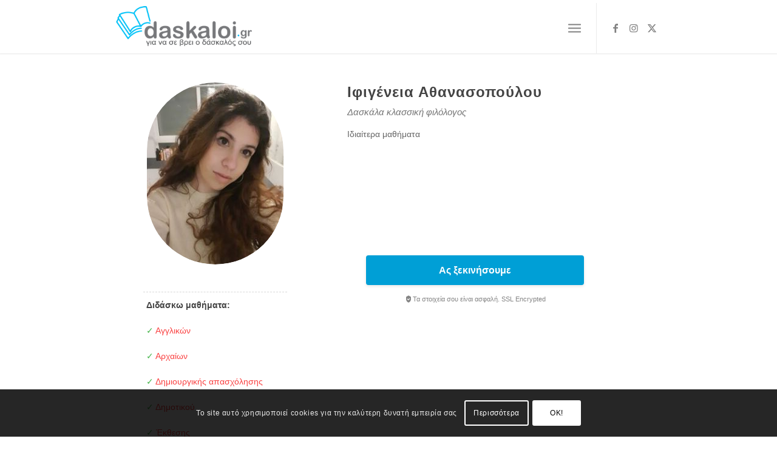

--- FILE ---
content_type: text/html; charset=UTF-8
request_url: https://daskaloi.gr/profiles/ifigeneia/
body_size: 79860
content:
<!DOCTYPE html>
<html lang="el" class="html_stretched responsive av-preloader-disabled  html_header_top html_logo_left html_main_nav_header html_menu_right html_custom html_header_sticky_disabled html_header_shrinking_disabled html_mobile_menu_tablet html_header_searchicon_disabled html_content_align_center html_header_unstick_top_disabled html_header_stretch_disabled html_minimal_header html_minimal_header_shadow html_elegant-blog html_burger_menu html_av-overlay-side html_av-overlay-side-minimal html_av-submenu-noclone html_entry_id_100978 av-cookies-consent-message-bar-only av-no-preview av-default-lightbox html_burger_menu_active">
<head>
<meta charset="UTF-8" />
<script type="text/javascript">
/* <![CDATA[ */
var gform;gform||(document.addEventListener("gform_main_scripts_loaded",function(){gform.scriptsLoaded=!0}),document.addEventListener("gform/theme/scripts_loaded",function(){gform.themeScriptsLoaded=!0}),window.addEventListener("DOMContentLoaded",function(){gform.domLoaded=!0}),gform={domLoaded:!1,scriptsLoaded:!1,themeScriptsLoaded:!1,isFormEditor:()=>"function"==typeof InitializeEditor,callIfLoaded:function(o){return!(!gform.domLoaded||!gform.scriptsLoaded||!gform.themeScriptsLoaded&&!gform.isFormEditor()||(gform.isFormEditor()&&console.warn("The use of gform.initializeOnLoaded() is deprecated in the form editor context and will be removed in Gravity Forms 3.1."),o(),0))},initializeOnLoaded:function(o){gform.callIfLoaded(o)||(document.addEventListener("gform_main_scripts_loaded",()=>{gform.scriptsLoaded=!0,gform.callIfLoaded(o)}),document.addEventListener("gform/theme/scripts_loaded",()=>{gform.themeScriptsLoaded=!0,gform.callIfLoaded(o)}),window.addEventListener("DOMContentLoaded",()=>{gform.domLoaded=!0,gform.callIfLoaded(o)}))},hooks:{action:{},filter:{}},addAction:function(o,r,e,t){gform.addHook("action",o,r,e,t)},addFilter:function(o,r,e,t){gform.addHook("filter",o,r,e,t)},doAction:function(o){gform.doHook("action",o,arguments)},applyFilters:function(o){return gform.doHook("filter",o,arguments)},removeAction:function(o,r){gform.removeHook("action",o,r)},removeFilter:function(o,r,e){gform.removeHook("filter",o,r,e)},addHook:function(o,r,e,t,n){null==gform.hooks[o][r]&&(gform.hooks[o][r]=[]);var d=gform.hooks[o][r];null==n&&(n=r+"_"+d.length),gform.hooks[o][r].push({tag:n,callable:e,priority:t=null==t?10:t})},doHook:function(r,o,e){var t;if(e=Array.prototype.slice.call(e,1),null!=gform.hooks[r][o]&&((o=gform.hooks[r][o]).sort(function(o,r){return o.priority-r.priority}),o.forEach(function(o){"function"!=typeof(t=o.callable)&&(t=window[t]),"action"==r?t.apply(null,e):e[0]=t.apply(null,e)})),"filter"==r)return e[0]},removeHook:function(o,r,t,n){var e;null!=gform.hooks[o][r]&&(e=(e=gform.hooks[o][r]).filter(function(o,r,e){return!!(null!=n&&n!=o.tag||null!=t&&t!=o.priority)}),gform.hooks[o][r]=e)}});
/* ]]> */
</script>



<!-- mobile setting -->
<meta name="viewport" content="width=device-width, initial-scale=1">

<!-- Scripts/CSS and wp_head hook -->
<meta name='robots' content='index, follow, max-image-preview:large, max-snippet:-1, max-video-preview:-1' />

<link rel='preconnect' href='https://www.google.com' crossorigin>
<link rel='preconnect' href='https://www.gstatic.com' crossorigin>
<link rel='preconnect' href='https://www.googleapis.com' crossorigin>

				<script type='text/javascript'>

				function avia_cookie_check_sessionStorage()
				{
					//	FF throws error when all cookies blocked !!
					var sessionBlocked = false;
					try
					{
						var test = sessionStorage.getItem( 'aviaCookieRefused' ) != null;
					}
					catch(e)
					{
						sessionBlocked = true;
					}

					var aviaCookieRefused = ! sessionBlocked ? sessionStorage.getItem( 'aviaCookieRefused' ) : null;

					var html = document.getElementsByTagName('html')[0];

					/**
					 * Set a class to avoid calls to sessionStorage
					 */
					if( sessionBlocked || aviaCookieRefused )
					{
						if( html.className.indexOf('av-cookies-session-refused') < 0 )
						{
							html.className += ' av-cookies-session-refused';
						}
					}

					if( sessionBlocked || aviaCookieRefused || document.cookie.match(/aviaCookieConsent/) )
					{
						if( html.className.indexOf('av-cookies-user-silent-accept') >= 0 )
						{
							 html.className = html.className.replace(/\bav-cookies-user-silent-accept\b/g, '');
						}
					}
				}

				avia_cookie_check_sessionStorage();

			</script>
			
	<!-- This site is optimized with the Yoast SEO plugin v26.7 - https://yoast.com/wordpress/plugins/seo/ -->
	<title>Ιφιγένεια Αθανασοπούλου, δασκάλα φιλόλογος Χαλάνδρι - daskaloi</title><link rel="preload" href="https://daskaloi.gr/wp-content/uploads/daskaloi-logo-320x94.png" as="image" imagesrcset="https://daskaloi.gr/wp-content/uploads/daskaloi-logo-320x94.png 320w, https://daskaloi.gr/wp-content/uploads/daskaloi-logo-320x94-300x88.png 300w" imagesizes="(max-width: 320px) 100vw, 320px" fetchpriority="high" /><link rel="preload" href="https://daskaloi.gr/wp-content/uploads/ιφιγενειααθανασοπουλου-225x300.jpg" as="image" imagesrcset="https://daskaloi.gr/wp-content/uploads/ιφιγενειααθανασοπουλου-225x300.jpg 225w, https://daskaloi.gr/wp-content/uploads/ιφιγενειααθανασοπουλου-rotated.jpg 235w" imagesizes="(max-width: 225px) 100vw, 225px" fetchpriority="high" /><link rel="preload" href="https://daskaloi.gr/wp-content/themes/enfold/css/grid.css" as="style" onload="this.rel='stylesheet';this.removeAttribute('onload');"><link rel="preload" href="https://daskaloi.gr/wp-content/themes/enfold/css/base.css" as="style" onload="this.rel='stylesheet';this.removeAttribute('onload');"><style id="perfmatters-used-css">html{min-width:910px;}html.responsive{min-width:0px;}.container{position:relative;width:100%;margin:0 auto;padding:0px 50px;clear:both;}.inner-container{position:relative;height:100%;width:100%;}.container_wrap{clear:both;position:relative;border-top-style:solid;border-top-width:1px;}.unit,.units{float:left;display:inline;margin-left:50px;position:relative;z-index:1;min-height:1px;}#wrap_all{width:100%;position:static;z-index:2;overflow:hidden;}body .unit.alpha,body .units.alpha,body div .first{margin-left:0;clear:left;}body .unit.alpha,body .units.alpha{width:100%;}.container .av-content-full.units{width:100%;}.container{max-width:1010px;}@media only screen and (min-width: 768px) and (max-width: 989px){.responsive #top{overflow-x:hidden;}.responsive .container{max-width:782px;}}@media only screen and (max-width: 767px){.responsive #top{overflow-x:hidden;}.responsive #top #wrap_all .container{width:85%;max-width:85%;margin:0 auto;padding-left:0;padding-right:0;float:none;}.responsive .units,.responsive .unit{margin:0;}.responsive #top .container .av-content-small,.responsive #top #wrap_all .flex_column,.responsive #top #wrap_all .av-flex-cells .no_margin{margin:0;margin-bottom:20px;width:100%;}.responsive #top #wrap_all .flex_column:empty{margin:0;}}.container:after{content:" ";display:block;height:0;clear:both;visibility:hidden;}.clearfix:before,.clearfix:after,.flex_column:before,.flex_column:after,.widget:before,.widget:after{content:" ";display:block;overflow:hidden;visibility:hidden;width:0;height:0;}.flex_column:after,.clearfix:after{clear:both;}.row,.clearfix{zoom:1;}body div .first,body div .no_margin{margin-left:0;}div .flex_column{z-index:1;float:left;position:relative;min-height:1px;width:100%;}div .av_one_fourth{margin-left:6%;width:20.5%;}div .av_two_fifth{margin-left:6%;width:36.4%;}div .av_one_half{margin-left:6%;width:47%;}@media only screen and (min-width: 768px) and (max-width: 989px){.responsive .av_one_fourth.first.el_before_av_one_fourth.flex_column_div,.responsive .av_one_fourth.first + .av_one_fourth.flex_column_div,.responsive .av_one_fourth.first + .av_one_fourth + .av_one_fourth.flex_column_div,.responsive .av_one_fourth.first + .av_one_fourth + .av_one_fourth + .av_one_fourth.flex_column_div,.responsive .av_one_half.first + .av_one_fourth.el_before_av_one_fourth.flex_column_div,.responsive .av_one_half.first + .av_one_fourth.el_before_av_one_fourth + .av_one_fourth.flex_column_div,.responsive .avia-content-slider-inner .av_one_fourth.flex_column_div{margin-left:4%;width:48%;}.responsive .av_one_fourth.first.el_before_av_one_fourth.flex_column_div,.responsive .av_one_fourth.first + .av_one_fourth + .av_one_fourth.flex_column_div,.responsive .av_one_half.first + .av_one_fourth.el_before_av_one_fourth.flex_column_div,.responsive .av_one_fourth.first + .av_one_fourth + .av_one_half.flex_column_div,.responsive .avia-content-slider-inner .av_one_fourth.first.flex_column_div{margin-left:0%;clear:both;}.responsive .av_one_half.first.el_before_av_one_fourth.flex_column_div,.responsive .av_one_fourth.first + .av_one_fourth + .av_one_half.flex_column_div{width:100%;}.responsive .av_one_half.first + .av_one_fourth.flex_column_div,.responsive .av_one_half.first + .av_one_fourth + .av_one_fourth.flex_column_div,.responsive .av_one_fourth.first + .av_one_fourth + .av_one_fourth.flex_column_div,.responsive .av_one_fourth.first + .av_one_fourth + .av_one_fourth + .av_one_fourth.flex_column_div,.responsive .av_one_fourth.first + .av_one_fourth + .av_one_half.flex_column_div{margin-top:30px;}}html,body,div,span,applet,object,iframe,h1,h2,h3,h4,h5,h6,p,blockquote,pre,a,abbr,acronym,address,big,cite,code,del,dfn,em,img,ins,kbd,q,s,samp,small,strike,strong,sub,sup,tt,var,b,u,i,center,dl,dt,dd,ol,ul,li,fieldset,form,label,legend,table,caption,tbody,tfoot,thead,tr,th,td,article,aside,canvas,details,embed,figure,figcaption,footer,header,hgroup,menu,nav,output,ruby,section,summary,time,mark,audio,video{margin:0;padding:0;border:0;font-size:100%;font:inherit;vertical-align:baseline;}article,aside,details,figcaption,figure,footer,header,hgroup,menu,nav,section{display:block;}body{line-height:1em;}ol,ul{list-style:none;}*{box-sizing:border-box;}html.responsive,.responsive body{overflow-x:hidden;}body{font:13px/1.65em "HelveticaNeue","Helvetica Neue",Helvetica,Arial,sans-serif;color:#444;text-size-adjust:100%;-webkit-text-size-adjust:100%;}.arial-websave{font-family:Arial,Helvetica,Helvetica Neue,HelveticaNeue,Verdana,sans-serif;}h1,h2,h3,h4,h5,h6{font-weight:600;}#top h1 a,#top h2 a,#top h3 a,#top h4 a,#top h5 a,#top h6 a{font-weight:inherit;text-decoration:none;color:inherit;}#top h1 strong,#top h2 strong,#top h3 strong,#top h4 strong,#top h5 strong,#top h6 strong{color:inherit;}h1{font-size:34px;line-height:1.1em;margin-bottom:14px;}h3{font-size:20px;line-height:1.1em;margin-bottom:8px;}.flex_column h1 a:hover,.flex_column h2 a:hover,.flex_column h3 a:hover,.flex_column h4 a:hover,.flex_column h5 a:hover,.flex_column h6 a:hover{text-decoration:underline;}p + h1,p + h2,p + h3,p + h4,p + h5,p + h6{margin-top:1.5em;}p{margin:.85em 0;}p img{margin:0;}strong,b{font-weight:bold;}a{text-decoration:none;outline:0;max-width:100%;max-width:none \9;}#top a:where(:not(.wp-element-button)){text-decoration:none;}a:hover,a:focus,a:visited{outline:0;text-decoration:underline;}p a,p a:visited{line-height:inherit;}#top .avia_hidden_link_text{display:none;}ul,ol{margin-bottom:20px;}ul{list-style:none outside;margin-left:7px;}ul.disc,.entry-content-wrapper ul{list-style:disc outside;}ul ul,ul ol,ol ol,ol ul{margin:4px 0 5px 30px;}ul ul li,ul ol li,ol ol li,ol ul li{margin-bottom:6px;}.entry-content-wrapper li{margin-left:1em;padding:3px 0;}.entry-content-wrapper div li{text-indent:0;}img,a img{border:none;padding:0;margin:0;display:inline-block;max-width:100%;height:auto;}input[type="submit"],#submit,.button{padding:9px 22px;cursor:pointer;border:none;-webkit-appearance:none;border-radius:0px;}[data-av_icon]:before{-webkit-font-smoothing:antialiased;-moz-osx-font-smoothing:grayscale;font-weight:normal;content:attr(data-av_icon);speak:never;}#top .avia-svg-icon.avia-font-svg_entypo-fontello svg:first-child{stroke:unset !important;}.avia-svg-icon svg:first-child,.avia-svg-icon img[is-svg-img="true"]{height:1em;width:1em;}.avia-svg-icon svg:first-child[is-colored="true"]{fill:unset !important;stroke:unset !important;}#top form{margin-bottom:20px;}#top fieldset{margin-bottom:20px;}#top .input-text,#top input[type="text"],#top input[type="input"],#top input[type="password"],#top input[type="email"],#top input[type="number"],#top input[type="url"],#top input[type="tel"],#top input[type="search"],#top textarea,#top select{-webkit-appearance:none;border:1px solid #e1e1e1;padding:8px 6px;outline:none;font:1em "HelveticaNeue","Helvetica Neue",Helvetica,Arial,sans-serif;color:#777;margin:0;width:100%;display:block;margin-bottom:20px;background:#fff;border-radius:0px;}#top input[type="text"]:focus,#top input[type="password"]:focus,#top input[type="email"]:focus,#top input[type="number"]:focus,#top input[type="url"]:focus,#top input[type="tel"]:focus,#top input[type="search"]:focus,#top textarea:focus{box-shadow:0px 0px 2px 0px rgba(0,0,0,.2);color:#555;}#top textarea{min-height:60px;line-height:1.5em;}#top label{font-weight:bold;font-size:.92em;}#top legend{display:block;font-weight:normal;font-size:1.2em;}#top select{width:100%;}#top input[type="checkbox"]{display:inline;}#top label span,#top legend span{font-weight:normal;font-size:13px;color:#444;}#top textarea{width:100%;}iframe,object,embed{max-width:100%;}@media print{p,a,strong{color:#000 !important;}a{text-decoration:underline;}.container{width:100%;}#top{overflow-x:hidden;}.container{width:100%;margin:0 auto;}.units,.unit{margin:0;}.container .one.unit,.container .one.units,.container .two.units,.container .three.units,.container .four.units,.container .five.units,.container .six.units,.container .seven.units,.container .eight.units,.container .nine.units,.container .ten.units,.container .eleven.units,.container .twelve.units,#top .flex_column{margin:0;margin-bottom:20px;width:100%;}#top .flex_column.av_one_half{width:48%;}#top .flex_column.av_one_half.first{padding-right:2%;}#header_main{border-bottom:0;}nav,#footer,#scroll-top-link,#av-cookie-consent-badge,.image-overlay,#top #main .sidebar,#commentform,.comment_container .miniheading,.comment_container .minitext,#top .avia-post-nav{display:none;}.content{border:0;}#top .tab_content{display:block;visibility:visible;z-index:3;position:relative;overflow:auto;border-style:solid;border-width:1px;border-radius:2px;left:0;width:auto;background-color:#fcfcfc;color:#666;}#top .tab_inner_content{left:0;}}#header{position:relative;z-index:501;width:100%;background:transparent;}#header_main .container,.main_menu ul:first-child > li a{height:88px;line-height:88px;}#top nav .social_bookmarks{position:relative;top:50%;margin-top:-16px;right:0;overflow:hidden;clear:none;float:left;}.avia-menu.av_menu_icon_beside{padding-right:25px;margin-right:25px;border-right-width:1px;border-right-style:solid;transition:border-color .2s ease-in-out;}#header_main{border-bottom-width:1px;border-bottom-style:solid;z-index:1;}.header_bg{position:absolute;top:0;left:0;width:100%;height:100%;opacity:.95;z-index:0;transition:all .4s ease-in-out;-webkit-perspective:1000px;-webkit-backface-visibility:hidden;}.html_header_sticky_disabled .header_bg{opacity:1;}.av_minimal_header .header_bg{opacity:1;}.av_minimal_header #header_main,.av_minimal_header #header_meta{border:none;}.av_minimal_header .avia-menu-fx{display:none;}#top #header.av_minimal_header .main_menu ul:first-child >li > ul,#top #header.av_minimal_header .main_menu .avia_mega_div > .sub-menu{border-top:none;}.av_minimal_header #header_main .container,.av_minimal_header .main_menu ul:first-child > li a{height:90px;line-height:90px;}.av_minimal_header_shadow{box-shadow:0 0 2px 1px rgba(0,0,0,.1);}.html_header_searchicon_disabled #top .av_header_border_disabled.av_bottom_nav_disabled .main_menu .menu>li:last-child>a .avia-menu-fx{padding-right:13px;box-sizing:content-box;}.av-hamburger{padding:0 0 0 0;display:inline-block;cursor:pointer;font:inherit;color:inherit;text-transform:none;background-color:transparent;border:0;margin:0;overflow:visible;}.av-hamburger-box{width:35px;height:24px;display:inline-block;position:relative;}.av-hamburger-inner{display:block;top:50%;margin-top:-2px;}.av-hamburger-inner,.av-hamburger-inner::before,.av-hamburger-inner::after{width:40px;height:3px;background-color:#000;border-radius:3px;position:absolute;transition:transform .15s ease;}.av-hamburger-inner::before,.av-hamburger-inner::after{content:"";display:block;}.av-hamburger-inner::before{top:-10px;}.av-hamburger-inner::after{bottom:-10px;}.av-hamburger--spin .av-hamburger-inner{transition-duration:.3s;transition-timing-function:cubic-bezier(.55,.055,.675,.19);}.av-hamburger--spin .av-hamburger-inner::before{transition:top .1s .34s ease-in,opacity .1s ease-in,background-color .15s ease;}.av-hamburger--spin .av-hamburger-inner::after{transition:bottom .1s .34s ease-in,transform .3s cubic-bezier(.55,.055,.675,.19),background-color .15s ease;}.av-burger-menu-main{display:none;transition:padding .3s ease-out;}.av-burger-menu-main{cursor:pointer;}.av-burger-menu-main a{padding-left:10px;}.av-hamburger strong{display:none;}.av-hamburger-box{height:8px;}.av-hamburger-inner,.av-hamburger-inner::before,.av-hamburger-inner::after{width:100%;}.html_burger_menu_active #header .avia-menu .menu-item{display:none;}.html_burger_menu_active .menu-item-avia-special{display:block;}.html_burger_menu_active #top #wrap_all #header .av-burger-menu-main > a{background:transparent;position:relative;z-index:10;}#top .av-small-burger-icon{transform:scale(.6);transform-origin:right;}#top #wrap_all #header .av-small-burger-icon a{padding:0;}div .logo{float:left;position:absolute;left:0;z-index:1;}.logo,.logo a{overflow:hidden;position:relative;display:block;height:100%;}.logo img,.logo svg{padding:0;display:block;width:auto;height:auto;height:100% \9;height:auto \9;max-height:100%;image-rendering:auto;position:relative;z-index:2;transition:opacity .4s ease-in-out;}.logo svg,.logo.avia-img-svg-logo > a > img,.logo .alternate.avia-img-svg-logo{height:100%;}.main_menu{clear:none;position:absolute;z-index:100;line-height:30px;height:100%;margin:0;right:0;}.av-main-nav-wrap{float:left;position:relative;z-index:3;}.av-main-nav-wrap ul{margin:0;padding:0;}.av-main-nav{z-index:110;position:relative;}.av-main-nav ul{display:none;margin-left:0;left:0;position:absolute;top:100%;width:208px;z-index:2;padding:0;box-shadow:0 8px 15px rgba(0,0,0,.1);margin-top:-1px;}.av-main-nav ul li{margin:0;padding:0;width:100%;}.av-main-nav ul li a{border-right-style:solid;border-right-width:1px;border-left-style:solid;border-left-width:1px;}.av-main-nav ul li:last-child > a{border-bottom-style:solid;border-bottom-width:1px;}.av-main-nav li{float:left;position:relative;z-index:20;}.av-main-nav li:hover{z-index:100;}.av-main-nav > li > ul{border-top-width:2px;border-top-style:solid;}.av-main-nav > li{line-height:30px;}.av-main-nav li a{max-width:none;}.av-main-nav > li > a{display:block;text-decoration:none;padding:0 13px;font-weight:normal;font-weight:600;font-size:13px;transition:background-color .4s ease-in-out,color .4s ease-in-out,border-color .4s ease-in-out;}.av-main-nav > li > a,div #menu-item-shop.cart_dropdown{transition:none;transition:background-color .4s ease-in-out,color .4s ease-in-out,border-color .4s ease-in-out;}#top .av-main-nav ul a{width:100%;height:auto;float:left;text-align:left;line-height:23px;padding:8px 15px;font-size:12px;min-height:23px;max-width:none;text-decoration:none;font-family:inherit;}#top .av-main-nav ul ul{left:-207px;top:0px;margin:0;border-top-style:solid;border-top-width:1px;padding-top:0px;}.av-main-nav li:hover ul ul{display:none;}#top .av-main-nav li:hover > ul{display:block;}.avia-menu-fx{position:absolute;bottom:-1px;height:2px;z-index:10;width:100%;left:0;opacity:0;visibility:hidden;}.av-main-nav li:hover .avia-menu-fx,.current-menu-item > a > .avia-menu-fx,.av-main-nav li:hover .current_page_item > a > .avia-menu-fx{opacity:1;visibility:visible;}.avia-menu-fx .avia-arrow-wrap{height:10px;width:10px;position:absolute;top:-10px;left:50%;margin-left:-5px;overflow:hidden;display:none;visibility:hidden;}.avia-menu-fx .avia-arrow-wrap .avia-arrow{top:10px;}.html_main_nav_header.html_logo_left #top .main_menu .menu>li:last-child>a,.html_bottom_nav_header #top #menu-item-search>a{padding-right:0;}.main_menu .avia-bullet{display:none;}.avia-bullet{display:block;position:absolute;height:0;width:0;top:51%;margin-top:-3px;left:-3px;border-top:3px solid transparent !important;border-bottom:3px solid transparent !important;border-left:3px solid green;}.avia-arrow{height:10px;width:10px;position:absolute;top:-6px;left:50%;margin-left:-5px;transform:rotate(45deg);border-width:1px;border-style:solid;visibility:hidden \9;}#top .social_bookmarks{height:30px;z-index:150;-webkit-backface-visibility:hidden;margin:0 0 0 -9px;}#top .social_bookmarks li{height:100%;float:left;padding:0;transition:all .2s ease-in-out;border-right-style:solid;border-right-width:1px;display:block;width:30px;}#top #header .social_bookmarks li:last-child{border-right-style:none;border-right-width:0;}#top .social_bookmarks li a{float:left;width:30px;line-height:30px;display:block;margin:0px;outline:none;padding:0;min-height:30px;height:100%;overflow:visible;z-index:2;position:relative;text-align:center;}#top .social_bookmarks li.avia-svg-icon svg:first-child,#top .social_bookmarks li.avia-svg-icon img[is-svg-img="true"]{height:1em;width:auto;margin-top:9px;}#top #wrap_all .social_bookmarks,#top #wrap_all .social_bookmarks a,#top #wrap_all .social_bookmarks li{background:transparent;}#top #wrap_all .social_bookmarks li a:hover{text-decoration:none;}#top #wrap_all .av-social-link-facebook:hover a,#top #wrap_all .av-social-link-facebook a:focus{color:#fff;background-color:#37589b;}#top #wrap_all .av-social-link-facebook:hover a svg:first-child,#top #wrap_all .av-social-link-facebook a:focus svg:first-child{stroke:#fff;fill:#fff;}#top #wrap_all .av-social-link-twitter:hover a,#top #wrap_all .av-social-link-twitter a:focus,#top #wrap_all .av-social-link-square-x-twitter:hover a,#top #wrap_all .av-social-link-square-x-twitter a:focus{color:#fff;background-color:#000;}#top #wrap_all .av-social-link-twitter:hover a svg:first-child,#top #wrap_all .av-social-link-twitter a:focus svg:first-child,#top #wrap_all .av-social-link-square-x-twitter:hover a svg:first-child,#top #wrap_all .av-social-link-square-x-twitter a:focus svg:first-child{stroke:#fff;fill:#fff;}#top #wrap_all .av-social-link-instagram:hover a,#top #wrap_all .av-social-link-instagram a:focus{color:#fff;background-color:#a67658;}#top #wrap_all .av-social-link-instagram:hover a svg:first-child,#top #wrap_all .av-social-link-instagram a:focus svg:first-child{stroke:#fff;fill:#fff;}#top .av-logo-container .social_bookmarks li{border:none;}#top .av-logo-container .social_bookmarks li a{border-radius:100px;}.content,.sidebar{padding-top:50px;padding-bottom:50px;box-sizing:content-box;min-height:1px;z-index:1;}.content:hover,.sidebar:hover{z-index:1;}.content{border-right-style:solid;border-right-width:1px;margin-right:-1px;}.content .entry-content-wrapper{padding-right:50px;}.fullsize .content{margin:0;border:none;}.fullsize .content .entry-content-wrapper{padding-right:0;}.template-page .entry-content-wrapper h1,.template-page .entry-content-wrapper h2{text-transform:uppercase;letter-spacing:1px;}.content .entry-content-wrapper .entry-content-wrapper{padding-right:0;padding-left:0;}.widgettitle{font-weight:600;text-transform:uppercase;letter-spacing:1px;font-size:1.1em;}.widget{clear:both;position:relative;padding:30px 0 30px 0;float:none;}#footer .widget{padding:0;margin:30px 0 30px 0;overflow:hidden;}#top .widget ul{padding:0;margin:0;width:100%;float:left;}#top #footer .widget ul{float:none;}.widget li{clear:both;}.widget ul ul li,.widget ul ol li,.widget ol ol li,.widget ol ul li{margin-bottom:0;}#footer{padding:15px 0 30px 0;z-index:1;}#scroll-top-link{position:fixed;border-radius:2px;height:50px;width:50px;line-height:50px;text-decoration:none;text-align:center;opacity:0;right:50px;bottom:50px;z-index:1030;visibility:hidden;}#scroll-top-link.avia-svg-icon svg:first-child{height:15px;width:auto;margin-top:18px;}.small-preview,.avia-post-nav .entry-info-wrap,.avia-post-nav,.avia-menu-fx,.team-social,.button,.related-format-icon,.avia-slideshow-controls a,#top .social_bookmarks li a,.fallback-post-type-icon,#scroll-top-link,#av-cookie-consent-badge,.avia-slideshow-button{transition:all .3s ease-out;}.main_menu a,.pagination a{transition:color .15s ease-out;transition:background .15s ease-out;}a > svg,a:hover > svg{transition:all .3s ease-out;}@keyframes avia_swipe_ltr{0%{width:100%;left:0;}100%{width:100%;left:100%;}}@keyframes avia_swipe_rtl{0%{width:100%;left:0;}100%{width:100%;left:-100%;}}@keyframes avia_pop{0%{transform:scale(.8);}100%{transform:scale(1);}}@keyframes avia_pop_small{0%{transform:rotate(-175deg) scale(.2);}100%{transform:rotate(0deg) scale(1);}}@keyframes avia_pop_loader{0%{transform:rotate(0deg) scale(.2);}100%{transform:rotate(720deg) scale(1);}}@keyframes avia_shrink{0%{opacity:0;transform:scale(1);}75%{opacity:.7;}100%{opacity:0;transform:scale(0);}}@keyframes av-load8{0%{transform:rotate(0deg);}100%{transform:rotate(360deg);}}@media only screen and (max-width: 1024px){#top .socket_color,#top .footer_color,#top .header_color .header_bg,#top .main_color,#top .alternate_color{background-attachment:scroll;}}@media only screen and (max-width: 989px){.responsive .avia-cookie-consent .container{padding:0;}.responsive .avia-cookie-consent a.avia_cookie_infolink,.responsive .avia-cookie-consent p{display:block;margin-right:0;}.responsive .avia-cookie-consent-button{margin:.5em;}}@media only screen and (min-width: 768px) and (max-width: 989px){.responsive .main_menu ul:first-child > li > a{padding:0 10px;}.responsive #top .header_bg{opacity:1;}.responsive #main .container_wrap:first-child{border-top:none;}.responsive .logo{float:left;}.responsive .logo img{margin:0;}.responsive.html_mobile_menu_tablet .av-burger-menu-main{display:block;}.responsive #top #wrap_all .av_mobile_menu_tablet .main_menu{top:0;left:auto;right:0;display:block;}.responsive #top .av_mobile_menu_tablet .av-main-nav .menu-item{display:none;}.responsive #top .av_mobile_menu_tablet .av-main-nav .menu-item-avia-special{display:block;}.responsive.html_mobile_menu_tablet #top #wrap_all #header{position:relative;width:100%;float:none;height:auto;margin:0 !important;opacity:1;min-height:0;}.responsive.html_mobile_menu_tablet #top .av-logo-container .social_bookmarks{display:none;}.responsive.html_mobile_menu_tablet #top .av-logo-container .main_menu .social_bookmarks{display:block;position:relative;margin-top:-15px;right:0;}.responsive.html_mobile_menu_tablet #top #main .av-logo-container .main_menu{display:block;}.responsive.html_mobile_menu_tablet.html_header_top #top #main{padding-top:0 !important;margin:0;}.responsive.html_mobile_menu_tablet #top #header_main > .container .main_menu  .av-main-nav > li > a,.responsive.html_mobile_menu_tablet #top #wrap_all .av-logo-container{height:90px;line-height:90px;}.responsive.html_mobile_menu_tablet #top #header_main > .container .main_menu  .av-main-nav > li > a{min-width:0;padding:0 0 0 20px;margin:0;border-style:none;border-width:0;}.responsive.html_mobile_menu_tablet #top #header .av-main-nav > li > a,.responsive #top #header .av-main-nav > li > a:hover{background:transparent;color:inherit;}}@media only screen and (max-width: 767px){.responsive .content .entry-content-wrapper{padding:0;}.responsive .content{border:none;}.responsive #top #wrap_all #header{position:relative;width:100%;float:none;height:auto;margin:0 !important;opacity:1;min-height:0;}.responsive #top #main{padding-top:0 !important;margin:0;}.responsive #top #main .container_wrap:first-child{border-top:none;}.responsive.html_header_top #header_main .social_bookmarks,.responsive.html_top_nav_header #top .social_bookmarks{width:auto;margin-top:-16px;}.responsive #top .logo{position:static;display:table;height:80px !important;float:none;padding:0;border:none;width:80%;}.responsive .logo a{display:table-cell;vertical-align:middle;}.responsive .logo img,.responsive .logo svg{height:auto !important;width:auto;max-width:100%;display:block;max-height:80px;}.responsive #header_main .container{height:auto !important;}.responsive #top .header_bg{opacity:1;}.responsive #header .social_bookmarks{padding-bottom:2px;width:100%;text-align:center;height:auto;line-height:.8em;margin:0;}.responsive #header .social_bookmarks li{float:none;display:inline-block;}.responsive .logo img,.responsive .logo svg{margin:0;}.responsive .av-burger-menu-main{display:block;}.responsive #top #wrap_all .main_menu{top:0;height:80px;left:auto;right:0;display:block;position:absolute;}.responsive .main_menu ul:first-child > li a{height:80px;line-height:80px;}.responsive #top .av-main-nav .menu-item{display:none;}.responsive #top .av-main-nav .menu-item-avia-special{display:block;}.responsive #top #header .social_bookmarks{display:none;}.responsive #top #header .main_menu .social_bookmarks{display:block;position:relative;margin-top:-15px;}.responsive #top .av-logo-container .avia-menu{height:100%;}.responsive #top .av-logo-container .avia-menu > li > a{line-height:80px;}.responsive #top #main .av-logo-container .main_menu{display:block;}.responsive #top #main .av-logo-container .social_bookmarks{display:none;}.responsive #top #main .av-logo-container .main_menu .social_bookmarks{display:block;position:relative;}.responsive #top #main .av-logo-container .main_menu{display:block;}.responsive #top #header_main > .container .main_menu  .av-main-nav > li > a,.responsive #top #wrap_all .av-logo-container{height:80px;line-height:80px;}.responsive #top #wrap_all .av-logo-container{padding:0;}.responsive #top #header_main > .container .main_menu  .av-main-nav > li > a{min-width:0;padding:0 0 0 20px;margin:0;border-style:none;border-width:0;}.responsive #top #header .av-main-nav > li > a,.responsive #top #header .av-main-nav > li > a:hover{background:transparent;color:inherit;}.widget li{line-height:1.8em;font-size:15px;}.responsive #scroll-top-link{display:none;}}@media only screen and (max-width: 479px){.responsive.html_header_top #header_main .social_bookmarks,.responsive.html_top_nav_header .social_bookmarks{display:none;}.responsive .avia-menu.av_menu_icon_beside{padding:0;margin:0;border:none;}.responsive #top #wrap_all #header .social_bookmarks,.responsive #top #wrap_all #main .av-logo-container .social_bookmarks{display:none;}}.avia-button{color:#777;border-color:#e1e1e1;background-color:#f8f8f8;}.avia-button .avia-svg-icon svg:first-child{fill:#777;stroke:#777;}body div .avia-button{border-radius:3px;padding:10px;font-size:12px;text-decoration:none;display:inline-block;border-bottom-style:solid;border-bottom-width:1px;margin:3px 0;line-height:1.2em;position:relative;font-weight:normal;text-align:center;max-width:100%;}.avia-button:hover{opacity:.9;transition:all .4s ease-in-out;}.avia-button:active{border-bottom-width:0px;border-top-width:1px;border-top-style:solid;}.av-catalogue-container{margin:30px 0;}.av-catalogue-list{border-top:1px dashed;margin:0;}.av-catalogue-list li{list-style-type:none;margin:0;border-bottom:1px dashed;padding:0;clear:both;}#top .av-catalogue-item{text-decoration:none;padding:10px 5px;display:block;overflow:hidden;}div.av-catalogue-item:hover{cursor:default;}.av-catalogue-title-container{position:relative;font-size:1.3em;line-height:1.4em;}.av-catalogue-title{padding-right:60px;text-transform:uppercase;}.av-catalogue-price{position:absolute;right:0;top:0;}.av-catalogue-content{padding-right:60px;font-size:1.1em;}.av-catalogue-content p:first-child{margin-top:0;}.av-catalogue-content p:last-child{margin-bottom:0;}.av-catalogue-item-inner{overflow:hidden;}.av-special-heading{width:100%;clear:both;display:block;margin-top:50px;position:relative;}.av-special-heading.avia-builder-el-no-sibling{margin-top:0px;margin-bottom:0px;}.flex_column + .av-special-heading{float:left;}body .av-special-heading .av-special-heading-tag{padding:0;margin:0;float:left;}.custom-color-heading .av-special-heading-tag{color:inherit;}.special-heading-border{position:relative;overflow:hidden;}.av-special-heading-h1 .special-heading-border{height:3.4em;}.av-special-heading-h3 .special-heading-border{height:1.9em;}.special-heading-inner-border{display:block;width:100%;margin-left:15px;border-top-style:solid;border-top-width:1px;position:relative;top:50%;opacity:.15;}.custom-color-heading .special-heading-inner-border{opacity:.4;}#top #wrap_all .custom-color-heading .av-special-heading-tag,#top .custom-color-heading a,#top .custom-color-heading strong,#top .custom-color-heading .special_amp{color:inherit;}#top .custom-color-heading a{text-decoration:underline;}#top .custom-color-heading a:hover{opacity:.8;text-decoration:none;}#top #wrap_all .av-inherit-size .av-special-heading-tag{font-size:1em;}.av-thin-font .av-special-heading-tag,.modern-quote .av-special-heading-tag{font-weight:300;}.av-thin-font strong,.modern-quote strong{font-weight:600;}body .av-special-heading.blockquote > *{white-space:normal;float:none;}body .av-special-heading.blockquote .special-heading-border{display:none;}.av-subheading{font-size:15px;line-height:1.3em;}.av-subheading p:first-child{margin-top:0;}.av-subheading p:last-child{margin-bottom:0;}.av-subheading_below{margin-top:.3em;}.hr{clear:both;display:block;width:100%;height:25px;line-height:25px;position:relative;margin:30px 0;float:left;}.hr-inner{width:100%;width:100%;position:absolute;height:1px;left:0;top:50%;margin-top:-1px;border-top-width:1px;border-top-style:solid;}#top .hr-invisible,.hr-invisible .hr-inner{margin:0;border:none;}.hr-invisible{float:none;}body .container_wrap .hr.avia-builder-el-last,body .container_wrap .hr.avia-builder-el-first{margin:30px 0;}.hr-custom{margin:0;display:block;min-height:21px;height:auto;overflow:hidden;white-space:nowrap;width:100%;float:left;}.hr-custom .hr-inner{display:inline-block;position:relative;vertical-align:middle;}.hr-custom.hr-left{text-align:left;}.avia-icon-list-container{margin:30px 0;clear:both;}.avia-icon-list{margin:0;padding:0;}.avia-icon-list li{margin:0;padding:0 0 30px 0;list-style-type:none;list-style-position:outside;clear:both;position:relative;min-height:60px;}.avia-icon-list .iconlist_icon{height:64px;width:64px;line-height:64px;font-size:30px;text-align:center;border-radius:500px;position:relative;float:left;margin-right:30px;margin-left:2px;z-index:5;color:#fff;}#top .avia-icon-list:not(.av-iconlist-small) .iconlist_icon svg:first-child{stroke:#fff;fill:#fff;}.avia-icon-list .iconlist_icon svg:first-child,.avia-icon-list .iconlist_icon img[is-svg-img="true"]{margin-top:16px;margin-left:1px;}.avia-icon-list a.iconlist_icon:hover{color:#fff;text-decoration:none;}.avia-icon-list .iconlist_content_wrap{overflow:hidden;min-height:1.5em;padding-bottom:4px;}.avia-icon-list article.article-icon-entry{min-height:45px;}.avia-icon-list .iconlist-timeline{position:absolute;top:1%;left:32px;width:1px;height:99%;border-right-width:1px;border-right-style:dashed;}.avia-icon-list .iconlist_content{line-height:1.65em;}.avia-icon-list .iconlist_content li{min-height:0;padding:0;list-style:disc outside;}.avia-icon-list li:last-child .iconlist-timeline{display:none;}#top .av_iconlist_title a{text-decoration:none;}#top .av_iconlist_title a:hover{text-decoration:underline;}#top .av-iconlist-small li{padding:0px;min-height:0px;}#top .av-iconlist-small article.article-icon-entry{min-height:0px;}#top .av-iconlist-small .iconlist-timeline{display:none;}#top .av-iconlist-small .iconlist_icon{background:transparent;color:inherit;height:1.45em;width:1.45em;line-height:1.45em;font-size:inherit;margin-right:.25em;}.av-iconlist-small .iconlist_icon svg:first-child,.av-iconlist-small .iconlist_icon img[is-svg-img="true"]{height:1em;width:1em;margin-top:.2em;}#top .av-iconlist-small .iconlist_content_wrap{min-height:0;padding:0;}.av-iconlist-small .iconlist_title_small{line-height:1.45em;}.av-iconlist-small .iconlist_content p:first-child{margin-top:2px;}.avia-image-container{display:block;position:relative;max-width:100%;}.avia-image-container-inner,.avia_image,.av-image-caption-overlay{border-radius:3px;display:block;position:relative;max-width:100%;}.avia-image-container.avia-align-center{display:block;margin:0 auto 10px auto;text-align:center;clear:both;}.avia-image-container.avia-align-center .avia-image-container-inner{margin:0 auto;display:inline-block;vertical-align:bottom;}.avia-image-container.avia-align-center.avia-builder-el-no-sibling{margin-bottom:0;margin-top:0;}.avia_image + br{display:none;}.avia-image-overlay-wrap a.avia_image{overflow:hidden;}.avia-image-container .avia_image,.avia-image-container .avia-image-overlay-wrap{transition:all .7s;}.av-styling-circle .avia-image-container-inner,.av-styling-circle .avia_image,.av-styling-circle .av-image-caption-overlay,.av-styling-circle div.av-caption-image-overlay-bg{overflow:hidden;border-radius:10000px;}#top .tabcontainer{background:transparent;}.tabcontainer{margin:30px 0;position:relative;width:100%;clear:both;overflow:hidden;background:transparent;}.widget .tabcontainer{margin-top:0px;}.tab_inner_content{margin:11px 0;left:-200%;position:relative;}.active_tab_content .tab_inner_content{left:0;position:relative;}.sidebar_tab .tab_content{overflow:hidden;clear:none;left:-1px;}.sidebar_tab_left .active_tab.tab{width:100.5%;border-right:none;}.noborder_tabs.sidebar_tab_left .tab_content,.noborder_tabs.sidebar_tab_right .tab_content{border:none;box-shadow:-8px 0px 20px -10px rgba(0,0,0,.2);left:0;padding:0px 0 0 30px;}.noborder_tabs.sidebar_tab_left .tab{border-left:none;}.noborder_tabs .tab:first-child{border-top:none;}.noborder_tabs .tab:last-child{border-bottom:none;}@media only screen and (max-width: 767px){.responsive .tabcontainer{border-width:1px;border-style:solid;border-top:none;overflow:hidden;}.responsive .tabcontainer .tab_content,.responsive .tabcontainer .tab{width:100%;max-width:100%;border-left:none;border-right:0;left:0;top:0;min-height:0 !important;}.responsive .tabcontainer .tab_content{border-bottom:none;padding:15px 30px;clear:both;}}.lrm-user-modal{position:fixed;top:0;left:0;width:100%;height:100%;background:rgba(52,54,66,.9);z-index:999999;overflow-y:auto;cursor:pointer;visibility:hidden;opacity:0;-webkit-transition:opacity .3s,visibility .3s;-moz-transition:opacity .3s,visibility .3s;transition:opacity .3s,visibility .3s;}ul.lrm-switcher{list-style:none !important;list-style-type:none !important;padding:0 !important;margin:0 !important;}.lrm-user-modal-container-inner{background:#fff;}.lrm-user-modal-container{position:relative;width:98%;max-width:540px;margin:3em auto 4em;cursor:auto;-webkit-transform:translateY(-30px);-moz-transform:translateY(-30px);-ms-transform:translateY(-30px);-o-transform:translateY(-30px);transform:translateY(-30px);-webkit-transition-property:-webkit-transform;-moz-transition-property:-moz-transform;transition-property:transform;-webkit-transition-duration:.3s;-moz-transition-duration:.3s;transition-duration:.3s;}@media only screen and (min-width: 600px){.lrm-user-modal-container{width:90%;}}@media only screen and (min-width: 600px){.lrm-user-modal-container .lrm-user-modal-container{margin:4em auto;}}.lrm-user-modal-container .lrm-switcher:after{content:"";display:table;clear:both;}.lrm-user-modal-container ul.lrm-switcher li{text-align:center;margin:0 !important;padding:0 !important;list-style-type:none !important;}.lrm-user-modal-container .lrm-switcher a{display:block !important;width:100%;height:50px;line-height:50px;text-decoration:none !important;box-shadow:none !important;border:none !important;}@media only screen and (min-width: 600px){.lrm-user-modal-container .lrm-switcher a{height:70px;line-height:70px;}}.lrm-switch-to-link:before{line-height:1;content:"";display:inline-block;overflow:hidden;vertical-align:middle;margin-right:3px;height:24px;}.lrm-form{padding:1.4em 0 0 !important;margin:0;}.lrm-form .fieldset{position:relative;margin:0 0 1.4em 0;padding:0 5px !important;clear:both;}@media only screen and (min-width: 600px){.lrm-form .fieldset .lrm-form .fieldset{margin:2em 0 !important;}}.lrm-form .gform_wrapper ul.gform_fields li.gfield,.lrm-form .gform_wrapper,.lrm-form .lrm-fieldset-wrap,.lrm-form #buddypress #register-page,#buddypress .lrm-form #register-page,.lrm-form .fieldset--default{padding:0 1.4em !important;}@media only screen and (min-width: 600px){.lrm-form .gform_wrapper ul.gform_fields li.gfield .lrm-form .fieldset,.lrm-form .gform_wrapper .lrm-form .fieldset,.lrm-form .lrm-fieldset-wrap .lrm-form .fieldset,.lrm-form #buddypress #register-page .lrm-form .fieldset,#buddypress .lrm-form #register-page .lrm-form .fieldset,.lrm-form .fieldset--default .lrm-form .fieldset{padding:0 2em !important;}}.lrm-form label{font-size:14px;}.lrm-form [placeholder]:focus::-webkit-input-placeholder{-webkit-transition:opacity 1s 1s ease;transition:opacity 1s 1s ease;opacity:0;color:inherit;}.lrm-form label.image-replace,.lrm-form .lrm-image-replace{display:inline-block;position:absolute;left:15px;top:50%;bottom:auto;-webkit-transform:translateY(-50%);-moz-transform:translateY(-50%);-ms-transform:translateY(-50%);-o-transform:translateY(-50%);transform:translateY(-50%);height:21px;width:22px;overflow:hidden;color:#d2d8d8;white-space:nowrap;text-shadow:none;background-repeat:no-repeat;background-position:50% 0;padding:0 !important;}.lrm-font-svg .lrm-form label.image-replace,.lrm-font-svg .lrm-form .lrm-image-replace{height:20px;color:transparent;}[dir=rtl] .lrm-form label.image-replace,[lang=ar] .lrm-form label.image-replace,[dir=rtl] .lrm-form .lrm-image-replace,[lang=ar] .lrm-form .lrm-image-replace{right:15px;left:auto;}.lrm-form input,.lrm-form select{margin:0;padding:0;font-size:16px;font-weight:300;height:auto !important;}.lrm-form input.full-width,.lrm-form select.full-width,.lrm-form button.full-width{width:100% !important;box-sizing:border-box;}.lrm-form input.has-padding,.lrm-form select.has-padding,.lrm-form button.has-padding{padding:12px 20px 12px 50px;}[dir=rtl] .lrm-form input.has-padding,[lang=ar] .lrm-form input.has-padding,[dir=rtl] .lrm-form select.has-padding,[lang=ar] .lrm-form select.has-padding,[dir=rtl] .lrm-form button.has-padding,[lang=ar] .lrm-form button.has-padding{padding:12px 50px 12px 20px;}@media only screen and (min-width: 600px){.lrm-form input.has-padding input.has-padding,.lrm-form input.has-padding button.has-padding,.lrm-form select.has-padding input.has-padding,.lrm-form select.has-padding button.has-padding,.lrm-form button.has-padding input.has-padding,.lrm-form button.has-padding button.has-padding{padding:16px 20px 16px 50px !important;}.lrm-form input.has-padding button[type=submit],.lrm-form input.has-padding input[type=submit],.lrm-form input.has-padding #buddypress input[type=submit],.lrm-form select.has-padding button[type=submit],.lrm-form select.has-padding input[type=submit],.lrm-form select.has-padding #buddypress input[type=submit],.lrm-form button.has-padding button[type=submit],.lrm-form button.has-padding input[type=submit],.lrm-form button.has-padding #buddypress input[type=submit]{padding:16px 0 !important;}}.lrm-form input.has-border,.lrm-form select.has-border{-webkit-appearance:none;-moz-appearance:none;-ms-appearance:none;-o-appearance:none;appearance:none;}.lrm-form input.has-border:focus,.lrm-form select.has-border:focus{outline:none;}.lrm-form input[type=password]{padding-right:65px;}.lrm-form a.button,.lrm-form button[type=submit],.lrm-form #buddypress input[type=submit],.lrm-form .gform_wrapper input.gform_button[type=submit],.lrm-form input[type=submit]{cursor:pointer;background:#2f889a;color:#fff;font-weight:bold;border:none;-webkit-appearance:none;-moz-appearance:none;-ms-appearance:none;-o-appearance:none;appearance:none;height:auto;border-radius:5px;width:100% !important;}.lrm-form a.button,.lrm-form button{font-size:16px;padding:8px 5px;}.lrm-form button[type=submit],.lrm-form #buddypress input[type=submit],.lrm-form input[type=submit]{font-size:20px;padding:16px 5px;}.lrm-form .hide-password{display:inline-block;position:absolute;left:15px;left:unset;top:50%;bottom:auto;-webkit-transform:translateY(-50%);-moz-transform:translateY(-50%);-ms-transform:translateY(-50%);-o-transform:translateY(-50%);transform:translateY(-50%);height:21px;width:22px;overflow:hidden;color:#d2d8d8;white-space:nowrap;text-shadow:none;background-repeat:no-repeat;background-position:50% 0;background-position:center;border-left:1px solid black;font-size:14px;font-size:.875rem;cursor:pointer;padding:10px 12px;right:5px;}.lrm-font-svg .lrm-form .hide-password{height:20px;color:transparent;}[dir=rtl] .lrm-form .hide-password,[lang=ar] .lrm-form .hide-password{right:15px;left:auto;}[dir=rtl] .lrm-form .hide-password,[lang=ar] .lrm-form .hide-password{left:0;right:unset;border-right:1px solid black;border-left:none;}.lrm-form .lrm-error-message{display:inline-block;position:absolute;left:-5px;bottom:-35px;background:rgba(215,102,102,.9);padding:.8em;z-index:2;color:#fff;font-size:13px;font-size:.8125rem;border-radius:.25em;pointer-events:none;visibility:hidden;opacity:0;-webkit-transition:opacity .2s 0,visibility 0 .2s;-moz-transition:opacity .2s 0,visibility 0 .2s;transition:opacity .2s 0,visibility 0 .2s;}.lrm-form .lrm-error-message::after{content:"";position:absolute;left:22px;bottom:100%;height:0;width:0;border-left:8px solid transparent;border-right:8px solid transparent;border-bottom:8px solid rgba(215,102,102,.9);}.lrm-form-message{padding:.35em 0 .3em .7em;font-size:14px;font-size:16px;line-height:1.4;text-align:left;margin:5px 0 0;border-left:4px solid #6d6d6d;}@media only screen and (min-width: 600px){.lrm-form-message .lrm-form-message{padding:.6em 0 .5em 1em;}}.lrm-form-message:empty{display:none;}[dir=rtl] .lrm-form-message,[lang=ar] .lrm-form-message{border-right:4px solid #6d6d6d;border-left:none;padding:.35em .3em 0 .7em;}p.lrm-form-bottom-message{position:absolute;width:100%;left:0;bottom:-32px;text-align:center;font-size:14px;margin:0 !important;}.lrm-user-modal p.lrm-form-bottom-message a{color:#fff;text-decoration:underline;}.lrm-close-form{display:block;position:absolute;width:40px;height:40px;right:0;top:-40px;background:url("https://daskaloi.gr/wp-content/plugins/ajax-login-and-registration-modal-popup/assets/img/cd-icon-close.svg") no-repeat center center;text-indent:100%;white-space:nowrap;overflow:hidden;text-align:center;}.lrm-signin-section,.lrm-signup-section,.lrm-reset-password-section{display:none;}.lrm-signin-section.is-selected,.lrm-signup-section.is-selected,.lrm-reset-password-section.is-selected{display:block;}.lrm-clearfix:after,.clearfix:after{display:table;content:"";clear:both;}.lrm-integrations label{font-weight:bold;}.lrm-form .lrm-integrations input[type=text],.lrm-form .lrm-integrations input[type=tel],.lrm-form .lrm-integrations input[type=email],.lrm-form .lrm-integrations input[type=number],.lrm-form .lrm-integrations input[type=url],.lrm-form .lrm-integrations input[type=date],.lrm-form .lrm-integrations input[type=password],.lrm-form .lrm-integrations textarea,.lrm-form .lrm-integrations select{border:1px solid #d2d8d8;-webkit-appearance:none;-moz-appearance:none;-ms-appearance:none;-o-appearance:none;appearance:none;width:100% !important;box-sizing:border-box;padding:12px 20px;font-size:16px;}.lrm-form .lrm-integrations input[type=text]:focus,.lrm-form .lrm-integrations input[type=tel]:focus,.lrm-form .lrm-integrations input[type=number]:focus,.lrm-form .lrm-integrations input[type=email]:focus,.lrm-form .lrm-integrations input[type=url]:focus,.lrm-form .lrm-integrations input[type=date]:focus,.lrm-form .lrm-integrations input[type=password]:focus,.lrm-form .lrm-integrations textarea:focus .lrm-form .lrm-integrations select:focus{border-color:#343642;box-shadow:0 0 5px rgba(52,54,66,.1);outline:none;}.lrm-integrations{text-align:center;}.lrm-integrations,.lrm-integrations label,.lrm-integrations p{font-size:16px;}.lrm-integrations br{display:none;text-align:center;}.lrm-nice-checkbox{position:absolute;z-index:-1;opacity:0;-webkit-appearance:none;}.lrm-nice-checkbox__label{position:relative;padding-left:27px;font-size:14px;vertical-align:middle;margin:13px 0 3px;display:block;font-weight:400;line-height:20px;}.lrm-nice-checkbox__indicator{position:absolute;top:0;left:0;width:20px;height:20px;background:#e6e6e6;}.lrm-nice-checkbox__label .lrm-nice-checkbox__indicator{background:transparent;border:2px solid #e8e8eb;border-radius:3px;}.lrm-nice-checkbox__label input:checked ~ .lrm-nice-checkbox__indicator{background:#0b76ef;border-color:#0b76ef;}.lrm-nice-checkbox__label:hover input:not([disabled]):checked ~ .lrm-nice-checkbox__indicator,.lrm-nice-checkbox__label input:checked:focus ~ .lrm-nice-checkbox__indicator{background:#0b76ef;}.lrm-nice-checkbox__label input:disabled ~ .lrm-nice-checkbox__indicator{pointer-events:none;opacity:.6;background:#e6e6e6;}.lrm-nice-checkbox__indicator:after{position:absolute;display:none;content:"";}.lrm-nice-checkbox__label input:checked ~ .lrm-nice-checkbox__indicator:after{display:block;}.lrm-nice-checkbox__label .lrm-nice-checkbox__indicator:after{top:0px;left:5px;width:5px;height:11px;transform:rotate(40deg);border:solid #fff;border-width:0 2px 2px 0;}[class^=lrm-ficon-],[class*=" lrm-ficon-"]{speak:none;font-style:normal;font-weight:normal;font-variant:normal;text-transform:none;line-height:1;-webkit-font-smoothing:antialiased;-moz-osx-font-smoothing:grayscale;display:inline-block;}[class^=lrm-ficon-]:before,[class*=" lrm-ficon-"]:before{font-size:20px;}[class^=lrm-ficon-].lrm-switch-to-link:before,[class*=" lrm-ficon-"].lrm-switch-to-link:before{font-size:24px;margin-top:-2px;}.lrm-font-svg .lrm-switch-to-link:before{width:22px;vertical-align:text-bottom;}.lrm-font-svg .lrm-switch-to--login:before{background:url("https://daskaloi.gr/wp-content/plugins/ajax-login-and-registration-modal-popup/assets/./img/login.png") no-repeat center center;background-size:100%;}.lrm-font-svg .lrm-form label.lrm-email,.lrm-font-svg .lrm-form .lrm-ficon-mail{background-image:url("https://daskaloi.gr/wp-content/plugins/ajax-login-and-registration-modal-popup/assets/img/cd-icon-email.svg");}.lrm-font-svg .lrm-form label.lrm-password,.lrm-font-svg .lrm-form .lrm-ficon-key{background-image:url("https://daskaloi.gr/wp-content/plugins/ajax-login-and-registration-modal-popup/assets/img/cd-icon-password.svg");}.lrm-font-svg .lrm-form .hide-password,.lrm-font-svg .lrm-form .lrm-ficon-eye{padding:20px 21px;background-size:24px;text-indent:-300px;background-image:url("https://daskaloi.gr/wp-content/plugins/ajax-login-and-registration-modal-popup/assets/img/iconmonstr-eye-4.svg");}.lrm-user-modal-container-inner{border-radius:.25em;overflow:hidden;}.lrm-user-modal-container{x-border-radius:.25em;}.lrm-user-modal-container .lrm-switcher a{background:#d2d8d8;color:#809191;}.lrm-user-modal-container .lrm-switcher.-is-login-only li a{border-radius:.25em .25em 0 0;}.lrm-form input.has-border,.lrm-form select.has-border{border:1px solid #d2d8d8;}.lrm-form a.button,.lrm-form button,.lrm-form button[type=submit],.lrm-form #buddypress input[type=submit],.lrm-form input[type=submit]{background:#2f889a;color:#fff;}.lrm-form .hide-password{border-color:#d2d8d8;color:#343642;}.lrm-user-modal-container .input-text,.lrm-user-modal-container input[type=email],.lrm-user-modal-container input[type=password],.lrm-user-modal-container input[type=search],.lrm-user-modal-container input[type=tel],.lrm-user-modal-container input[type=text],.lrm-user-modal-container input[type=url],.lrm-user-modal-container select,.lrm-user-modal-container textarea{background-color:#f7f7f7;color:#000;font-weight:300;box-shadow:none;border-radius:.25em;}.lrm-user-modal-container .input-text:focus,.lrm-user-modal-container input[type=email]:focus,.lrm-user-modal-container input[type=password]:focus,.lrm-user-modal-container input[type=search]:focus,.lrm-user-modal-container input[type=tel]:focus,.lrm-user-modal-container input[type=text]:focus,.lrm-user-modal-container input[type=url]:focus,.lrm-user-modal-container select:focus,.lrm-user-modal-container textarea:focus{border:1px solid #d2d8d8;box-shadow:inset 0 1px 1px rgba(0,0,0,.25);}:where(.wp-block-button__link){border-radius:9999px;box-shadow:none;padding:calc(.667em + 2px) calc(1.333em + 2px);text-decoration:none;}:root :where(.wp-block-button .wp-block-button__link.is-style-outline),:root :where(.wp-block-button.is-style-outline>.wp-block-button__link){border:2px solid;padding:.667em 1.333em;}:root :where(.wp-block-button .wp-block-button__link.is-style-outline:not(.has-text-color)),:root :where(.wp-block-button.is-style-outline>.wp-block-button__link:not(.has-text-color)){color:currentColor;}:root :where(.wp-block-button .wp-block-button__link.is-style-outline:not(.has-background)),:root :where(.wp-block-button.is-style-outline>.wp-block-button__link:not(.has-background)){background-color:initial;background-image:none;}:where(.wp-block-columns){margin-bottom:1.75em;}:where(.wp-block-columns.has-background){padding:1.25em 2.375em;}:where(.wp-block-post-comments input[type=submit]){border:none;}:where(.wp-block-cover-image:not(.has-text-color)),:where(.wp-block-cover:not(.has-text-color)){color:#fff;}:where(.wp-block-cover-image.is-light:not(.has-text-color)),:where(.wp-block-cover.is-light:not(.has-text-color)){color:#000;}:root :where(.wp-block-cover h1:not(.has-text-color)),:root :where(.wp-block-cover h2:not(.has-text-color)),:root :where(.wp-block-cover h3:not(.has-text-color)),:root :where(.wp-block-cover h4:not(.has-text-color)),:root :where(.wp-block-cover h5:not(.has-text-color)),:root :where(.wp-block-cover h6:not(.has-text-color)),:root :where(.wp-block-cover p:not(.has-text-color)){color:inherit;}:where(.wp-block-file){margin-bottom:1.5em;}:where(.wp-block-file__button){border-radius:2em;display:inline-block;padding:.5em 1em;}:where(.wp-block-file__button):where(a):active,:where(.wp-block-file__button):where(a):focus,:where(.wp-block-file__button):where(a):hover,:where(.wp-block-file__button):where(a):visited{box-shadow:none;color:#fff;opacity:.85;text-decoration:none;}:where(.wp-block-form-input__input){font-size:1em;margin-bottom:.5em;padding:0 .5em;}:where(.wp-block-form-input__input)[type=date],:where(.wp-block-form-input__input)[type=datetime-local],:where(.wp-block-form-input__input)[type=datetime],:where(.wp-block-form-input__input)[type=email],:where(.wp-block-form-input__input)[type=month],:where(.wp-block-form-input__input)[type=number],:where(.wp-block-form-input__input)[type=password],:where(.wp-block-form-input__input)[type=search],:where(.wp-block-form-input__input)[type=tel],:where(.wp-block-form-input__input)[type=text],:where(.wp-block-form-input__input)[type=time],:where(.wp-block-form-input__input)[type=url],:where(.wp-block-form-input__input)[type=week]{border-style:solid;border-width:1px;line-height:2;min-height:2em;}:where(.wp-block-group.wp-block-group-is-layout-constrained){position:relative;}@keyframes show-content-image{0%{visibility:hidden;}99%{visibility:hidden;}to{visibility:visible;}}@keyframes turn-on-visibility{0%{opacity:0;}to{opacity:1;}}@keyframes turn-off-visibility{0%{opacity:1;visibility:visible;}99%{opacity:0;visibility:visible;}to{opacity:0;visibility:hidden;}}@keyframes lightbox-zoom-in{0%{transform:translate(calc(( -100vw + var(--wp--lightbox-scrollbar-width) ) / 2 + var(--wp--lightbox-initial-left-position)),calc(-50vh + var(--wp--lightbox-initial-top-position))) scale(var(--wp--lightbox-scale));}to{transform:translate(-50%,-50%) scale(1);}}@keyframes lightbox-zoom-out{0%{transform:translate(-50%,-50%) scale(1);visibility:visible;}99%{visibility:visible;}to{transform:translate(calc(( -100vw + var(--wp--lightbox-scrollbar-width) ) / 2 + var(--wp--lightbox-initial-left-position)),calc(-50vh + var(--wp--lightbox-initial-top-position))) scale(var(--wp--lightbox-scale));visibility:hidden;}}:where(.wp-block-latest-comments:not([style*=line-height] .wp-block-latest-comments__comment)){line-height:1.1;}:where(.wp-block-latest-comments:not([style*=line-height] .wp-block-latest-comments__comment-excerpt p)){line-height:1.8;}:root :where(.wp-block-latest-posts.is-grid){padding:0;}:root :where(.wp-block-latest-posts.wp-block-latest-posts__list){padding-left:0;}ol,ul{box-sizing:border-box;}:root :where(.wp-block-list.has-background){padding:1.25em 2.375em;}:where(.wp-block-navigation.has-background .wp-block-navigation-item a:not(.wp-element-button)),:where(.wp-block-navigation.has-background .wp-block-navigation-submenu a:not(.wp-element-button)){padding:.5em 1em;}:where(.wp-block-navigation .wp-block-navigation__submenu-container .wp-block-navigation-item a:not(.wp-element-button)),:where(.wp-block-navigation .wp-block-navigation__submenu-container .wp-block-navigation-submenu a:not(.wp-element-button)),:where(.wp-block-navigation .wp-block-navigation__submenu-container .wp-block-navigation-submenu button.wp-block-navigation-item__content),:where(.wp-block-navigation .wp-block-navigation__submenu-container .wp-block-pages-list__item button.wp-block-navigation-item__content){padding:.5em 1em;}@keyframes overlay-menu__fade-in-animation{0%{opacity:0;transform:translateY(.5em);}to{opacity:1;transform:translateY(0);}}:root :where(p.has-background){padding:1.25em 2.375em;}:where(p.has-text-color:not(.has-link-color)) a{color:inherit;}:where(.wp-block-post-comments-form input:not([type=submit])),:where(.wp-block-post-comments-form textarea){border:1px solid #949494;font-family:inherit;font-size:1em;}:where(.wp-block-post-comments-form input:where(:not([type=submit]):not([type=checkbox]))),:where(.wp-block-post-comments-form textarea){padding:calc(.667em + 2px);}:where(.wp-block-post-excerpt){box-sizing:border-box;margin-bottom:var(--wp--style--block-gap);margin-top:var(--wp--style--block-gap);}:where(.wp-block-preformatted.has-background){padding:1.25em 2.375em;}:where(.wp-block-search__button){border:1px solid #ccc;padding:6px 10px;}:where(.wp-block-search__input){appearance:none;border:1px solid #949494;flex-grow:1;font-family:inherit;font-size:inherit;font-style:inherit;font-weight:inherit;letter-spacing:inherit;line-height:inherit;margin-left:0;margin-right:0;min-width:3rem;padding:8px;text-decoration:unset !important;text-transform:inherit;}:where(.wp-block-search__button-inside .wp-block-search__inside-wrapper){background-color:#fff;border:1px solid #949494;box-sizing:border-box;padding:4px;}:where(.wp-block-search__button-inside .wp-block-search__inside-wrapper) :where(.wp-block-search__button){padding:4px 8px;}:root :where(.wp-block-separator.is-style-dots){height:auto;line-height:1;text-align:center;}:root :where(.wp-block-separator.is-style-dots):before{color:currentColor;content:"···";font-family:serif;font-size:1.5em;letter-spacing:2em;padding-left:2em;}:root :where(.wp-block-site-logo.is-style-rounded){border-radius:9999px;}:root :where(.wp-block-social-links .wp-social-link a){padding:.25em;}:root :where(.wp-block-social-links.is-style-logos-only .wp-social-link a){padding:0;}:root :where(.wp-block-social-links.is-style-pill-shape .wp-social-link a){padding-left:.6666666667em;padding-right:.6666666667em;}:root :where(.wp-block-tag-cloud.is-style-outline){display:flex;flex-wrap:wrap;gap:1ch;}:root :where(.wp-block-tag-cloud.is-style-outline a){border:1px solid;font-size:unset !important;margin-right:0;padding:1ch 2ch;text-decoration:none !important;}:root :where(.wp-block-table-of-contents){box-sizing:border-box;}:where(.wp-block-term-description){box-sizing:border-box;margin-bottom:var(--wp--style--block-gap);margin-top:var(--wp--style--block-gap);}:where(pre.wp-block-verse){font-family:inherit;}:root{--wp-block-synced-color:#7a00df;--wp-block-synced-color--rgb:122,0,223;--wp-bound-block-color:var(--wp-block-synced-color);--wp-editor-canvas-background:#ddd;--wp-admin-theme-color:#007cba;--wp-admin-theme-color--rgb:0,124,186;--wp-admin-theme-color-darker-10:#006ba1;--wp-admin-theme-color-darker-10--rgb:0,107,160.5;--wp-admin-theme-color-darker-20:#005a87;--wp-admin-theme-color-darker-20--rgb:0,90,135;--wp-admin-border-width-focus:2px;}@media (min-resolution:192dpi){:root{--wp-admin-border-width-focus:1.5px;}}:root{--wp--preset--font-size--normal:16px;--wp--preset--font-size--huge:42px;}.screen-reader-text{border:0;clip-path:inset(50%);height:1px;margin:-1px;overflow:hidden;padding:0;position:absolute;width:1px;word-wrap:normal !important;}.screen-reader-text:focus{background-color:#ddd;clip-path:none;color:#444;display:block;font-size:1em;height:auto;left:5px;line-height:normal;padding:15px 23px 14px;text-decoration:none;top:5px;width:auto;z-index:100000;}html :where(.has-border-color){border-style:solid;}html :where([style*=border-top-color]){border-top-style:solid;}html :where([style*=border-right-color]){border-right-style:solid;}html :where([style*=border-bottom-color]){border-bottom-style:solid;}html :where([style*=border-left-color]){border-left-style:solid;}html :where([style*=border-width]){border-style:solid;}html :where([style*=border-top-width]){border-top-style:solid;}html :where([style*=border-right-width]){border-right-style:solid;}html :where([style*=border-bottom-width]){border-bottom-style:solid;}html :where([style*=border-left-width]){border-left-style:solid;}html :where(img[class*=wp-image-]){height:auto;max-width:100%;}:where(figure){margin:0 0 1em;}html :where(.is-position-sticky){--wp-admin--admin-bar--position-offset:var(--wp-admin--admin-bar--height,0px);}@media screen and (max-width:600px){html :where(.is-position-sticky){--wp-admin--admin-bar--position-offset:0px;}}:root{--primary-color:#4a86e8;--secondary-color:#f5f5f5;--text-color:#333;--border-color:#ddd;--shadow-color:rgba(0,0,0,.1);--hover-color:#f0f0f0;--active-color:#e8f0fe;}*{box-sizing:border-box;}p:empty,.entry-content-wrapper:empty{display:none;}body .container_wrap .avia-builder-el-no-sibling{margin-top:0;margin-bottom:0;}body .container_wrap .avia-builder-el-first{margin-top:0;}#top .av_inherit_color *{color:inherit;}#top .av_inherit_color a{text-decoration:underline;}.avia_textblock{clear:both;line-height:1.65em;}.flex_column + .avia_textblock{padding-top:50px;}.html_header_sticky_disabled .container_wrap:first-child,.avia-section.avia-full-stretch,.html_header_transparency .avia-section.avia-builder-el-0{border-top:none;}.html_minimal_header #main > .avia-builder-el-0,.av_minimal_header + #main .container_wrap_first:first-child{border-top:none;}fieldset{border:none;}#top select,#top .avia_ajax_form .select,#top .entry-content-wrapper select{-webkit-appearance:none;border-radius:0px;border-radius:2px;background-image:url("[data-uri]");background-position:center right;background-repeat:no-repeat;}#top select[multiple],#top .avia_ajax_form .select[multiple]{background-image:none;}#top select[multiple]{background-image:none;}.flex_column .widget:first-child,.content .widget:first-child{padding-top:0;border-top:none;}.flex_column .widget .widgettitle,.content .widget .widgettitle{margin-top:.85em;}#top .av-toggle-switch{display:block;margin-bottom:10px;margin-top:10px;opacity:0;text-align:left;}#top .av-toggle-switch input[type="checkbox"]{display:none;}#top .av-toggle-switch label{cursor:pointer;-webkit-touch-callout:none;-webkit-user-select:none;-khtml-user-select:none;-moz-user-select:none;-ms-user-select:none;user-select:none;}#top .av-toggle-switch label .toggle-track{display:block;height:27px;width:54px;background:rgba(0,0,0,.08);border-radius:100px;position:relative;margin-right:15px;border:1px solid rgba(0,0,0,.15);clear:both;vertical-align:bottom;float:left;transition:all .1s ease-in;}#top .av-toggle-switch .toggle-track:before{content:"";display:inline;height:25px;width:25px;background:#fff;border-radius:100px;position:absolute;top:0;right:0;transition:right .1s ease-in;box-shadow:rgba(0,0,0,.2) 0px 1px 1px 1px;}#top .av-toggle-switch input[type="checkbox"]:checked +  .toggle-track:before{right:27px;}#top .av-toggle-switch input[type="checkbox"]:checked +  .toggle-track{background:#5dceba;}#top .av-toggle-switch .toggle-label-content{color:inherit;font-weight:bold;display:block;overflow:hidden;font-size:inherit;}#top .avia-cookie-consent-modal-buttons-wrap{text-align:center;}@keyframes avia_appear{0%{transform:scale(.5);opacity:.1;}100%{transform:scale(1);opacity:1;}}@keyframes avia_image_appear{0%{transform:scale(.7);opacity:.1;}100%{transform:scale(1);opacity:1;}}@keyframes avia_hotspot_appear{0%{transform:translate(0,80px);opacity:.1;}100%{transform:translate(0,0px);opacity:1;}}@keyframes avia_appear_short{0%{transform:scale(.5);opacity:0;}50%{opacity:1;}100%{transform:scale(1);opacity:0;}}@keyframes avia_masonry_show{0%{transform:translateZ(300px) translateY(200px) rotateX(-70deg);opacity:.1;}100%{transform:translateZ(0px) translateY(0px) rotateX(0deg);opacity:1;}}@keyframes avia_fade_move_down{0%{transform:translate(0,-20px);opacity:0;}50%{opacity:1;}100%{transform:translate(0,20px);opacity:0;}}@keyframes avia_slide_down{0%{height:0%;}100%{height:100%;}}@keyframes avia_expand{0%{width:0%;}100%{width:100%;}}@keyframes avia-ltr{0%{transform:translate(-10%,0);opacity:0;}100%{transform:translate(0,0);opacity:1;}}@keyframes avia-rtl{0%{transform:translate(10%,0);opacity:0;}100%{transform:translate(0,0);opacity:1;}}@keyframes avia-btt{0%{transform:translate(0,50%);opacity:0;}100%{transform:translate(0,0);opacity:1;}}@keyframes avia-ttb{0%{transform:translate(0,-10%);opacity:0;}100%{transform:translate(0,0);opacity:1;}}@keyframes avia-fadein{0%{opacity:0;}100%{opacity:1;}}@keyframes avia-fadeOut{0%{opacity:1;}100%{opacity:0;}}@keyframes avia-rotateIn{0%{transform-origin:center;transform:rotate3d(0,0,1,-200deg);opacity:0;}100%{transform-origin:center;transform:none;opacity:1;}}@keyframes avia-rotateInUpLeft{0%{transform-origin:left bottom;transform:rotate3d(0,0,1,45deg);opacity:0;}100%{transform-origin:left bottom;transform:none;opacity:1;}}@keyframes avia-rotateInUpRight{0%{transform-origin:right bottom;transform:rotate3d(0,0,1,-22deg);opacity:0;}100%{transform-origin:right bottom;transform:none;opacity:1;}}@keyframes avia-bg-move{0%{background-position:-31px 0;}100%{background-position:0 0;}}@keyframes caption-right{0%{transform:translate(2000px,0);opacity:0;}100%{transform:translate(0,0);opacity:1;}}@keyframes caption-left{0%{transform:translate(-2000px,0);opacity:0;}100%{transform:translate(0,0);opacity:1;}}@keyframes caption-top{0%{transform:translate(0,-20px);opacity:0;}100%{transform:translate(0,0);opacity:1;}}@keyframes caption-bottom{0%{transform:translate(0,20px);opacity:0;}100%{transform:translate(0,0);opacity:1;}}@keyframes av_pulsate{0%{transform:scale(.1);opacity:0;}50%{opacity:.7;}100%{transform:scale(1);opacity:0;}}@keyframes sonarEffect{0%{opacity:.3;}40%{opacity:.5;box-shadow:0 0 0 2px rgba(255,255,255,.1),0 0 10px 10px #fff,0 0 0 10px rgba(255,255,255,.5);}100%{box-shadow:0 0 0 2px rgba(255,255,255,.1),0 0 10px 10px #fff,0 0 0 10px rgba(255,255,255,.5);transform:scale(1.5);opacity:0;}}@keyframes avia-curtain-reveal-ltr{0%{width:101%;left:0;}100%{width:0;left:100%;}}@keyframes avia-curtain-reveal-rtl{0%{width:100%;}100%{width:0;}}@keyframes avia-curtain-reveal-ttb{0%{height:101%;top:0;}100%{height:0;top:100%;}}@keyframes avia-curtain-reveal-btt{0%{height:100%;}100%{height:0;}}@keyframes avia-fade-in-left{0%{opacity:0;transform:translate3d(-100%,0,0);}100%{opacity:1;transform:translate3d(0,0,0);}}@keyframes avia-fade-in-right{0%{opacity:0;transform:translate3d(100%,0,0);}100%{opacity:1;transform:translate3d(0,0,0);}}@keyframes avia-fade-in-down{0%{opacity:0;transform:translate3d(0,-100%,0);}100%{opacity:1;transform:translate3d(0,0,0);}}@keyframes avia-fade-in-up{0%{opacity:0;transform:translate3d(0,100%,0);}100%{opacity:1;transform:translate3d(0,0,0);}}@keyframes avia-flip-in-x{0%{transform:perspective(400px) rotate3d(1,0,0,90deg);animation-timing-function:ease-in;opacity:0;}80%{transform:perspective(400px) rotate3d(1,0,0,-5deg);}100%{transform:perspective(400px);opacity:1;}}@keyframes avia-flip-in-y{0%{transform:perspective(400px) rotate3d(0,1,0,90deg);animation-timing-function:ease-in;opacity:0;}80%{transform:perspective(400px) rotate3d(0,1,0,-5deg);}100%{transform:perspective(400px);opacity:1;}}@keyframes avia-roll-in{0%{opacity:0;transform:translate3d(-100%,0,0) rotate3d(0,0,1,-120deg);}100%{opacity:1;transform:translate3d(0,0,0);}}@keyframes avia-zoom-in{0%{opacity:0;transform:scale3d(.3,.3,.3);}100%{opacity:1;}}@media screen{button::-moz-focus-inner{padding:0;border:0;}}@media screen{}@media screen{.widget_nav_menu a{display:block;padding:4px 0px 5px 0;text-decoration:none;}div .widget_nav_menu{padding-bottom:24px;}#top .widget_nav_menu ul{margin:0;padding:0;float:none;list-style-type:none;}#top .widget_nav_menu li{position:relative;box-sizing:content-box;clear:both;font-size:13px;}#top #footer .widget_nav_menu li{background-color:transparent;}#top .widget_nav_menu ul ul li:before{content:"∙";position:absolute;top:5px;}#top .widget_nav_menu ul ul li a{padding:6px 0px 7px 12px;}.widget_nav_menu ul ul{display:block;}#top .content .flex_column .widget_nav_menu li a{padding:.8em 3px;}#top .content .flex_column .widget_nav_menu li a:hover,#top .content .flex_column .widget_nav_menu ul:first-child>.current-menu-item,#top .content .flex_column .widget_nav_menu ul:first-child>.current_page_item{background-color:rgba(255,255,255,.4);}#top .content .flex_column .widget_nav_menu li{background-color:transparent;margin:0;padding:0;border-bottom-style:solid;border-bottom-width:1px;}#top .content .flex_column .widget_nav_menu li:first-child{border-top-style:solid;border-top-width:1px;}.textwidget ul{margin-left:0px;overflow:hidden;}}#scroll-top-link{display:none !important;}@font-face{font-family:"mycred-social-icons";src:url("https://daskaloi.gr/wp-content/plugins/mycred/assets/css/fonts/mycred-social-icons.eot?u9j1dx");src:url("https://daskaloi.gr/wp-content/plugins/mycred/assets/css/fonts/mycred-social-icons.eot?u9j1dx#iefix") format("embedded-opentype"),url("https://daskaloi.gr/wp-content/plugins/mycred/assets/css/fonts/mycred-social-icons.ttf?u9j1dx") format("truetype"),url("https://daskaloi.gr/wp-content/plugins/mycred/assets/css/fonts/mycred-social-icons.woff?u9j1dx") format("woff"),url("https://daskaloi.gr/wp-content/plugins/mycred/assets/css/fonts/mycred-social-icons.svg?u9j1dx#mycred-social-icons") format("svg");font-weight:normal;font-style:normal;font-display:block;}[class^="mycred-social-icon-"],[class*=" mycred-social-icon-"]{font-family:"mycred-social-icons" !important;speak:none;font-style:normal;font-weight:normal;font-variant:normal;text-transform:none;line-height:1;-webkit-font-smoothing:antialiased;-moz-osx-font-smoothing:grayscale;}@media screen{.avia-cookie-consent{width:100%;position:fixed;background-color:rgba(0,0,0,.85);z-index:999;color:rgba(255,255,255,.9);padding:1.1em;text-align:center;opacity:1;visibility:visible;transition:all .3s ease-in-out;overflow:hidden;}.avia-cookie-consent .container{float:none !important;padding:0 !important;}.avia-cookie-consent a.avia_cookie_infolink,.avia-cookie-consent p,.avia-cookie-consent .avia-cookie-consent-button{display:inline-block;vertical-align:middle;font-size:12px;letter-spacing:.05em;}.avia-cookie-consent p{margin:0;}.avia-cookie-consent a.avia_cookie_infolink,.avia-cookie-consent p{margin-right:.5em;}.avia-cookie-consent .avia-cookie-consent-button,.avia-popup .avia-cookie-consent-button{cursor:pointer;display:inline-block;background-color:#fff;border:2px solid transparent;color:#000;padding:1.1em;min-width:80px;border-radius:3px;text-decoration:none;transition:all .3s ease-in;line-height:1;white-space:nowrap;margin:0 0 0 6px;}.avia-cookie-consent .avia-cookie-consent-button.av-extra-cookie-btn,.avia-popup .avia-cookie-consent-button.av-extra-cookie-btn{color:#fff;background-color:transparent;border-color:#fff;}a.avia-cookie-consent-button:hover{opacity:.9;}.avia-cookiemessage-bottom{bottom:0;left:0;}.avia-cookie-consent.cookiebar-hidden{opacity:0;visibility:hidden;}.avia-cookiemessage-bottom.cookiebar-hidden{transform:translateY(110%);}.avia-cookie-consent.avia-cookiemessage-bottom.cookiebar-hidden{bottom:-50px;}.av-inline-modal{padding:20px;border-radius:4px;min-width:250px;max-width:800px;margin:0 auto;position:relative;display:none;transition:opacity .2s ease-in-out;opacity:0;}.av-inline-modal{max-height:80vh;overflow:auto;}.av-inline-modal .avia-cookie-consent-modal-buttons-wrap{padding-bottom:10px;}}:root{--gf-primary-color:#4a90e2;--gf-primary-color-hover:#3a7bc8;--gf-text-color:#333;--gf-label-color:#333;--gf-input-bg:#f9f9f9;--gf-input-border:#e0e0e0;--gf-input-focus-border:#4a90e2;--gf-error-color:#e3256b;--gf-description-color:#666;--gf-hover-bg:#f0f0f0;--gf-selected-bg:rgba(74,144,226,.05);--gf-selected-border:#4a90e2;--gf-field-spacing:20px;--gf-input-padding:10px 12px;--gf-button-padding:12px 24px;--gf-choice-spacing:10px;--gf-font-size:16px;--gf-small-font-size:14px;--gf-border-radius:4px;--gf-focus-shadow:0 0 0 2px rgba(74,144,226,.2);}.gform_wrapper{max-width:100%;margin:0 auto;padding:0;font-family:inherit;position:relative !important;}.gform_wrapper .gform-body{padding:0;margin:0;}.gform_wrapper .gfield{padding:0;margin-bottom:var(--gf-field-spacing);position:relative;}.gform_wrapper .gfield_label,.gform_wrapper.gravity-theme .gfield_label{font-weight:600 !important;font-size:17px !important;color:#404040 !important;display:block;text-align:left !important;}.gform_wrapper .gfield_required{color:var(--gf-error-color);margin-left:4px;}.gform_wrapper input[type="text"],.gform_wrapper input[type="email"],.gform_wrapper input[type="tel"],.gform_wrapper input[type="url"],.gform_wrapper input[type="password"],.gform_wrapper input[type="number"]{background-color:var(--gf-input-bg);border:1px solid var(--gf-input-border);border-radius:var(--gf-border-radius);color:var(--gf-text-color);font-size:var(--gf-font-size);padding:var(--gf-input-padding);width:100%;height:40px;line-height:1.5;transition:border-color .3s,box-shadow .3s;}.gform_wrapper input[type="text"]:focus,.gform_wrapper input[type="email"]:focus,.gform_wrapper input[type="tel"]:focus,.gform_wrapper input[type="url"]:focus,.gform_wrapper input[type="password"]:focus,.gform_wrapper input[type="number"]:focus{border-color:var(--gf-input-focus-border);box-shadow:var(--gf-focus-shadow);outline:none;}.gform_wrapper textarea{background-color:var(--gf-input-bg);border:1px solid var(--gf-input-border);border-radius:3px !important;color:var(--gf-text-color);font-size:var(--gf-font-size);padding:var(--gf-input-padding);width:100%;min-height:120px;transition:border-color .3s,box-shadow .3s;margin-top:-5px !important;}.gform_wrapper textarea:focus{border-color:var(--gf-input-focus-border);box-shadow:var(--gf-focus-shadow);outline:none;}.gform_wrapper select{background-color:var(--gf-input-bg);border:1px solid var(--gf-input-border);border-radius:var(--gf-border-radius);color:var(--gf-text-color);font-size:var(--gf-font-size);padding:var(--gf-input-padding);width:100%;height:auto;line-height:1.5;transition:border-color .3s,box-shadow .3s;-webkit-appearance:none;-moz-appearance:none;appearance:none;background-image:url("data:image/svg+xml;charset=utf-8,%3Csvg xmlns=\'http://www.w3.org/2000/svg\' width=\'16\' height=\'16\' viewBox=\'0 0 24 24\'%3E%3Cpath fill=\'%23333\' d=\'M7 10l5 5 5-5z\'/%3E%3C/svg%3E");background-repeat:no-repeat;background-position:right 10px center;}.gform_wrapper select:focus{border-color:var(--gf-input-focus-border);box-shadow:var(--gf-focus-shadow);outline:none;}.gform_wrapper .gfield_radio{margin:0;padding:0;}.gform_wrapper .gfield_radio .gchoice{display:flex;align-items:center;margin-bottom:var(--gf-choice-spacing) !important;position:relative;padding:12px !important;background-color:var(--gf-input-bg);border-radius:var(--gf-border-radius);border:1px solid var(--gf-input-border);transition:background-color .3s;min-height:48px !important;box-sizing:border-box !important;overflow:visible !important;width:97% !important;}.gform_wrapper .gfield_radio .gchoice:hover{background-color:var(--gf-hover-bg);}.gform_wrapper .gfield_radio .gchoice{border-radius:var(--gf-border-radius) !important;}.gform_wrapper .gfield_radio label{margin:0 0 0 8px;font-size:var(--gf-font-size);color:var(--gf-text-color);cursor:pointer;display:inline-block !important;max-width:85% !important;line-height:1.2 !important;padding-top:0 !important;padding-bottom:0 !important;}.gform_wrapper .gfield_radio input[type="radio"]{margin:0;cursor:pointer;margin-right:10px !important;margin-top:0 !important;position:relative !important;top:0 !important;}.gform_wrapper .gfield_radio input[type="radio"]:checked + label{font-weight:500;display:none !important;}#top .gform_wrapper .gfield_radio .gchoice:has(input[type="radio"]:checked),.gform_wrapper .gfield_radio .gchoice:has(input[type="radio"]:checked){border-color:var(--gf-selected-border,#4a90e2) !important;background-color:var(--gf-selected-bg,rgba(74,144,226,.05)) !important;}.gform_wrapper .gfield_radio .gchoice:has(input[type="radio"]:checked) label,#top .gform_wrapper .gfield_radio .gchoice:has(input[type="radio"]:checked) label,.gform_wrapper .gfield_radio input[type="radio"]:checked + label,#top .gform_wrapper .gfield_radio input[type="radio"]:checked + label,.gform_wrapper .gfield_radio .gchoice input[type="radio"]:checked + label,#top .gform_wrapper .gfield_radio .gchoice input[type="radio"]:checked + label{display:inline-block !important;visibility:visible !important;opacity:1 !important;}.gform_wrapper .gform_button,.gform_wrapper .gform_next_button{background-color:var(--gf-primary-color);color:#fff;border:none;border-radius:var(--gf-border-radius);font-size:var(--gf-font-size);font-weight:500;padding:var(--gf-button-padding);cursor:pointer;transition:background-color .3s;}.gform_wrapper .gform_button:hover,.gform_wrapper .gform_next_button:hover{background-color:var(--gf-primary-color-hover);}.gform_wrapper .gfield_description{font-size:var(--gf-small-font-size);color:var(--gf-description-color);margin-top:5px;}.gform_wrapper .gform_footer{padding:20px 0 0;margin:0;clear:both;}.gform_wrapper .gfield_radio .gchoice_other_label label,.gform_wrapper .gfield_radio li:has(input[aria-label="Other"]) label{display:none !important;}.gform_wrapper .gfield_radio input[type="text"].small,.gform_wrapper .gfield_radio li:has(input[aria-label="Other"]) input[type="text"]{width:calc(100% - 25px) !important;margin-left:25px !important;display:inline-block !important;}.gform_wrapper .gfield_radio li:has(input[aria-label="Other"]){display:flex !important;align-items:center !important;}#top .gform_wrapper input[type="text"],#top .gform_wrapper input[type="email"],#top .gform_wrapper input[type="tel"],#top .gform_wrapper input[type="url"],#top .gform_wrapper input[type="password"],#top .gform_wrapper input[type="number"],#top .gform_wrapper select,#top .gform_wrapper textarea{margin-bottom:0;}#top .gform_wrapper .gfield_radio label,#top .gform_wrapper .gfield_checkbox label{margin:0 0 0 8px;font-weight:normal;}#top .gform_wrapper input[type="radio"],#top .gform_wrapper input[type="checkbox"]{margin:0;}.av-special-heading + .gform_wrapper{margin-top:20px;}#top .gform_wrapper .gfield_checkbox .gchoice,#top .gform_wrapper .gfield_radio .gchoice{display:flex !important;align-items:center !important;width:97% !important;}#top .gform_wrapper .gfield_checkbox input[type="checkbox"],#top .gform_wrapper .gfield_radio input[type="radio"]{margin-top:0 !important;margin-bottom:0 !important;float:none !important;position:static !important;}#top .gform_wrapper .gfield_checkbox label,#top .gform_wrapper .gfield_radio label{padding-top:0 !important;padding-bottom:0 !important;line-height:1.2 !important;}@media only screen and (max-width: 641px){.gform_wrapper input[type="text"],.gform_wrapper input[type="email"],.gform_wrapper input[type="tel"],.gform_wrapper input[type="url"],.gform_wrapper input[type="password"],.gform_wrapper input[type="number"],.gform_wrapper select{font-size:14px;min-height:48px !important;padding:12px !important;}.gform_wrapper .gfield_radio .gchoice,.gform_wrapper .gfield_checkbox .gchoice{margin-bottom:8px !important;}}.gform_wrapper .gfield_radio .gchoice,.gform_wrapper .gfield_checkbox .gchoice{width:100% !important;box-sizing:border-box !important;padding:12px 12px 12px 12px !important;margin-right:0 !important;margin-left:0 !important;overflow:hidden !important;}.gform_wrapper .gfield_radio li:has(input[aria-label="Other"]){display:flex !important;align-items:center !important;}.gform_wrapper .gfield_radio .gchoice_other_label label,.gform_wrapper .gfield_radio li:has(input[aria-label="Other"]) label{display:none !important;}.gform_wrapper .gfield_radio input[type="text"].small,.gform_wrapper .gfield_radio li:has(input[aria-label="Other"]) input[type="text"]{width:calc(100% - 20px) !important;margin-left:20px !important;display:inline-block !important;}#top .gform_wrapper .gfield_radio li:has(input[aria-label="Other"]){display:flex !important;align-items:center !important;}#top .gform_wrapper .gfield_radio li:has(input[aria-label="Other"]) input[type="radio"]{margin:0 !important;position:static !important;}#top .gform_wrapper .gfield_radio li:has(input[aria-label="Other"]) input[type="text"]{width:calc(100% - 20px) !important;margin-left:15px !important;}.gform_wrapper .gfield_radio .gchoice,.gform_wrapper .gfield_checkbox .gchoice{margin-bottom:10px !important;}.gform_wrapper .gfield_radio input[type="radio"],.gform_wrapper .gfield_checkbox input[type="checkbox"]{margin-top:0 !important;margin-bottom:0 !important;}#top .gform_wrapper .gfield_radio input[type="radio"],#top .gform_wrapper .gfield_checkbox input[type="checkbox"]{margin-top:0 !important;margin-bottom:0 !important;float:none !important;position:static !important;}.gform_wrapper .gfield_radio .gchoice,.gform_wrapper .gfield_checkbox .gchoice{border-radius:4px !important;border:1px solid #e0e0e0 !important;background-color:#f9f9f9 !important;}.gform_wrapper .gfield_radio label,#top .gform_wrapper .gfield_radio label,.gform-theme .gfield_radio label,.gform-theme .gfield_radio .gform-field-label{display:inline-block !important;visibility:visible !important;opacity:1 !important;}#top .gform_wrapper .gfield_radio .gchoice,#top .gform_wrapper .gfield_checkbox .gchoice{display:flex !important;align-items:center !important;}#top .gform_wrapper .gfield_radio .gchoice label,#top .gform_wrapper .gfield_checkbox .gchoice label{margin:0 0 0 8px !important;font-weight:normal !important;line-height:1.2 !important;max-width:85% !important;font-size:14px !important;}.gform_wrapper .gfield_radio .gchoice label,.gform_wrapper .gfield_checkbox .gchoice label,#top .gform_wrapper .gfield_radio .gchoice label,#top .gform_wrapper .gfield_checkbox .gchoice label,.gform-theme .gfield_radio .gchoice label,.gform-theme .gfield_checkbox .gchoice label,.gform-theme .gfield_radio .gchoice .gform-field-label,.gform-theme .gfield_checkbox .gchoice .gform-field-label{width:calc(100% - 5px) !important;display:inline-block !important;cursor:pointer !important;text-align:left !important;}.gform_wrapper .gfield_radio li.gchoice_other_choice input[type="text"],#top .gform_wrapper .gfield_radio li.gchoice_other_choice input[type="text"],.gform_wrapper .gfield_radio .gchoice input[type="text"],#top .gform_wrapper .gfield_radio .gchoice input[type="text"],.gform-theme .gfield_radio .gchoice input[type="text"]{width:50000% !important;height:42px !important;background:#fefefe !important;}.gform-theme .ginput_container_radio .gchoice:has(input[type="radio"]:checked):has(input[type="text"]),.gform-theme .gfield_radio .gchoice:has(input[type="radio"]:checked):has(input[type="text"]),.gform-theme .ginput_container_radio .gfield-choice-input__control--other:has(input[type="radio"]:checked),.gform_wrapper .gfield_radio .gchoice.gchoice_other_choice:has(input[type="radio"]:checked),#top .gform_wrapper .gfield_radio .gchoice.gchoice_other_choice:has(input[type="radio"]:checked),.gform_wrapper .gfield_radio li:has(input[aria-label="Other"]):has(input[type="radio"]:checked),#top .gform_wrapper .gfield_radio li:has(input[aria-label="Other"]):has(input[type="radio"]:checked){border-color:var(--gf-selected-border) !important;background-color:var(--gf-selected-bg) !important;}.gform_wrapper.gravity-theme .description,.gform_wrapper.gravity-theme .gfield_description,.gform_wrapper.gravity-theme .gsection_description,.gform_wrapper.gravity-theme .instruction{padding-top:4px;font-size:13px;}.gform_wrapper input[type="email"],div.ginput_container.ginput_container_text{margin-top:-5px !important;width:97% !important;}.gform_wrapper.gravity-theme .gfield_required,p.gform_required_legend,.gform_required_legend,div.gform_heading,.gfield_required_asterisk{display:none !important;}.gform_wrapper .gfield_radio .gchoice:has(input[type="text"])::before,.gform_wrapper .gfield_radio li:has(input[type="text"])::before,.gform-theme .ginput_container_radio .gchoice:has(input[type="text"])::before,.gform-theme .gfield_radio .gchoice:has(input[type="text"])::before,.gform-theme .ginput_container_radio .gfield-choice-input__control--other::before,#top .gform_wrapper .gfield_radio .gchoice.gchoice_other_choice::before,.gform_wrapper .gfield_radio li:has(input[aria-label="Other"])::before{content:"" !important;position:relative !important;top:0px !important;left:0px !important;right:0px !important;bottom:0px !important;z-index:0 !important;}.gp-word-count-label,span[id$="-word-count"],span.gpwc-min-reached{display:none !important;visibility:hidden !important;height:0 !important;overflow:hidden !important;margin:0 !important;padding:0 !important;}#top .gform_wrapper .gfield_radio .gchoice.gchoice:has(input[value="gf_other_choice"]) br{display:none !important;}#top .gform_wrapper .gfield_radio .gchoice.gchoice input[type="radio"][value="gf_other_choice"]{flex-shrink:0 !important;margin:0 !important;cursor:pointer !important;}#top .gform_wrapper .gfield_radio .gchoice.gchoice input[type="radio"][value="gf_other_choice"] + label{display:inline-block !important;flex-grow:.58 !important;height:38px !important;padding:5px 10px !important;border:1px solid #ddd !important;border-radius:4px !important;line-height:26px !important;background-color:#fff !important;color:#777 !important;cursor:pointer !important;white-space:nowrap !important;overflow:hidden !important;text-overflow:ellipsis !important;box-sizing:border-box !important;margin-left:10px !important;}#top .gform_wrapper .gfield_radio .gchoice.gchoice .gchoice_other_control{display:none !important;flex-grow:1 !important;height:38px !important;padding:5px 10px !important;border:1px solid #ddd !important;border-radius:4px !important;background-color:#fff !important;cursor:text !important;box-sizing:border-box !important;margin-left:10px !important;}#top .gform_wrapper .gfield_radio .gchoice.gchoice input[type="radio"][value="gf_other_choice"]:checked + label{display:none !important;}#top .gform_wrapper .gfield_radio .gchoice.gchoice input[type="radio"][value="gf_other_choice"]:checked ~ .gchoice_other_control{display:inline-block !important;}.gform-theme--framework .gform-field-label>.gfield_required:where(:not(.gform-theme__disable):not(.gform-theme__disable *):not(.gform-theme__disable-framework):not(.gform-theme__disable-framework *)),.gform-theme--framework.gform_editor legend.gform-field-label>span>.gfield_required:where(:not(.gform-theme__disable):not(.gform-theme__disable *):not(.gform-theme__disable-framework):not(.gform-theme__disable-framework *)),span.gfield_required,.gform-theme--framework .gf_progressbar_title,.gform_wrapper.gravity-theme .gf_progressbar_title,.gform_wrapper.gravity-theme .gf_progressbar_percentage span{display:none !important;}.gform_wrapper .gf_progressbar_wrapper .gf_progressbar .gf_progressbar_percentage,.gform_wrapper.gravity-theme .gf_progressbar_percentage{height:7px !important;margin-bottom:23px;}.gform_wrapper.gravity-theme .gform_footer,.gform_wrapper.gravity-theme .gform_page_footer{display:flex !important;flex-direction:row;justify-content:center;align-items:center;gap:15px;margin:0;padding-top:30px;padding-bottom:0;}.gform_wrapper .gform_page_footer .button.gform_previous_button{order:1;flex:.01 1 0%;height:49px !important;margin:0 !important;background-color:#fff;color:#6b7280;border:1px solid #d5d5d5;appearance:none !important;border-radius:3px;}#top .gform_page_footer .button.gform_button,#top .gform_page_footer .button.gform_next_button,body .gform_wrapper .gform_footer input[type="submit"]{order:2;flex:.37 1 0%;height:49px !important;margin:0 5% 0 0 !important;font-weight:600;background:#00bef2 !important;color:#fff;border:none;border-radius:var(--gf-border-radius,3px);font-size:var(--gf-font-size,16px);padding:var(--gf-button-padding,12px 24px);cursor:pointer;transition:background-color .2s;}@media screen{#top .gform_wrapper input,#top .gform_wrapper select{margin-bottom:0;min-width:auto;}#top .gform_wrapper ul li.gfield{margin-bottom:10px;}#top .gform_wrapper .gfield_checkbox li label,#top .gform_wrapper .gfield_radio li label{margin:1px 0 0 19px;}#top .gform_wrapper .gfield_checkbox li label,#top .gform_wrapper .gfield_radio li label{font-weight:normal;}#top .gform_page_footer .button{margin-bottom:20px;display:inline;}#top .gform_page_footer .button.gform_button,#top .gform_page_footer .button.gform_next_button{float:right;}#top .gform_fields>li{margin-left:0;}}:root{--iti-hover-color:rgba(0,0,0,.05);--iti-border-color:#ccc;--iti-dialcode-color:#999;--iti-dropdown-bg:white;--iti-spacer-horizontal:8px;--iti-flag-height:12px;--iti-flag-width:16px;--iti-border-width:1px;--iti-arrow-height:4px;--iti-arrow-width:6px;--iti-triangle-border:calc(var(--iti-arrow-width) / 2);--iti-arrow-padding:6px;--iti-arrow-color:#555;--iti-path-flags-1x:url("https://daskaloi.gr/wp-content/plugins/gp-advanced-phone-field/styles/assets/v24/flags.webp");--iti-path-flags-2x:url("https://daskaloi.gr/wp-content/plugins/gp-advanced-phone-field/styles/assets/v24/flags@2x.webp");--iti-path-globe-1x:url("https://daskaloi.gr/wp-content/plugins/gp-advanced-phone-field/styles/assets/v24/globe.webp");--iti-path-globe-2x:url("https://daskaloi.gr/wp-content/plugins/gp-advanced-phone-field/styles/assets/v24/globe@2x.webp");--iti-flag-sprite-width:3904px;--iti-flag-sprite-height:12px;--iti-mobile-popup-margin:30px;}:root{--iti-hover-color:rgba(0,0,0,.05);--iti-border-color:#ccc;--iti-dialcode-color:#999;--iti-dropdown-bg:white;--iti-spacer-horizontal:8px;--iti-flag-height:12px;--iti-flag-width:16px;--iti-border-width:1px;--iti-arrow-height:4px;--iti-arrow-width:6px;--iti-triangle-border:calc(var(--iti-arrow-width) / 2);--iti-arrow-padding:6px;--iti-arrow-color:#555;--iti-path-flags-1x:url("https://daskaloi.gr/wp-content/plugins/gp-advanced-phone-field/styles/assets/v24/flags.webp");--iti-path-flags-2x:url("https://daskaloi.gr/wp-content/plugins/gp-advanced-phone-field/styles/assets/v24/flags@2x.webp");--iti-path-globe-1x:url("https://daskaloi.gr/wp-content/plugins/gp-advanced-phone-field/styles/assets/v24/globe.webp");--iti-path-globe-2x:url("https://daskaloi.gr/wp-content/plugins/gp-advanced-phone-field/styles/assets/v24/globe@2x.webp");--iti-flag-sprite-width:3904px;--iti-flag-sprite-height:12px;--iti-mobile-popup-margin:30px;}.gform_wrapper.gravity-theme fieldset,.gform_wrapper.gravity-theme legend{background:0 0;padding:0;}.gform_wrapper.gravity-theme fieldset{border:none;display:block;margin:0;}.gform_wrapper.gravity-theme legend{margin-left:0;margin-right:0;}@font-face{font-family:gform-icons-theme;src:url("https://daskaloi.gr/wp-content/plugins/gravityforms/assets/css/dist/../../../fonts/gform-icons-theme.woff2?o6rzdt") format("woff2"),url("https://daskaloi.gr/wp-content/plugins/gravityforms/assets/css/dist/../../../fonts/gform-icons-theme.ttf?o6rzdt") format("truetype"),url("https://daskaloi.gr/wp-content/plugins/gravityforms/assets/css/dist/../../../fonts/gform-icons-theme.woff?o6rzdt") format("woff"),url("https://daskaloi.gr/wp-content/plugins/gravityforms/assets/css/dist/../../../fonts/gform-icons-theme.svg?o6rzdt#gform-icons-theme") format("svg");font-weight:400;font-style:normal;font-display:block;}.gform_wrapper.gravity-theme ::-ms-reveal{display:none;}.gform_wrapper.gravity-theme .gform_validation_container,body .gform_wrapper.gravity-theme .gform_body .gform_fields .gfield.gform_validation_container,body .gform_wrapper.gravity-theme .gform_fields .gfield.gform_validation_container,body .gform_wrapper.gravity-theme .gform_validation_container{display:none !important;left:-9000px;position:absolute !important;}@media only screen and (max-width:641px){.gform_wrapper.gravity-theme input:not([type=radio]):not([type=checkbox]):not([type=image]):not([type=file]){line-height:2;min-height:32px;}.gform_wrapper.gravity-theme textarea{line-height:1.5;}.gform_wrapper.gravity-theme ul.gfield_checkbox li label,.gform_wrapper.gravity-theme ul.gfield_radio li label{cursor:pointer;width:85%;}}.gform_wrapper.gravity-theme .gf_hidden,.gform_wrapper.gravity-theme .gform_hidden{display:none;}.gform_wrapper.gravity-theme .hidden_label .gfield_label,.gform_wrapper.gravity-theme .hidden_sub_label,.gform_wrapper.gravity-theme .screen-reader-text{border:0;clip:rect(1px,1px,1px,1px);clip-path:inset(50%);height:1px;margin:-1px;overflow:hidden;padding:0;position:absolute;width:1px;word-wrap:normal !important;}.gform_wrapper.gravity-theme button.screen-reader-text:focus{border:0;clip:auto;clip-path:none;height:auto;margin:0;position:static !important;width:auto;}.gform_wrapper.gravity-theme .gfield textarea{width:100%;}.gform_wrapper.gravity-theme .gfield textarea.small{height:96px;}.gform_wrapper.gravity-theme .gfield textarea.medium{height:192px;}.gform_wrapper.gravity-theme .gfield textarea.large{height:288px;}.gform_wrapper.gravity-theme .gfield input,.gform_wrapper.gravity-theme .gfield select{max-width:100%;}.gform_wrapper.gravity-theme .gfield input.small,.gform_wrapper.gravity-theme .gfield select.small{width:calc(25% - 16px * 3 / 4);}.gform_wrapper.gravity-theme .gfield input.medium,.gform_wrapper.gravity-theme .gfield select.medium{width:calc(50% - 16px / 2);}.gform_wrapper.gravity-theme .gfield input.large,.gform_wrapper.gravity-theme .gfield select.large{width:100%;}.gform_wrapper.gravity-theme *{box-sizing:border-box;}.gform_wrapper.gravity-theme .gform_fields{display:grid;grid-column-gap:2%;grid-row-gap:16px;grid-template-columns:repeat(12,1fr);grid-template-rows:repeat(auto-fill,auto);width:100%;}.gform_wrapper.gravity-theme .gfield{grid-column:1/-1;min-width:0;}.gform_wrapper.gravity-theme .gfield.gfield--width-full{grid-column:span 12;-ms-grid-column-span:12;}@media (max-width:640px){.gform_wrapper.gravity-theme .gform_fields{grid-column-gap:0;}.gform_wrapper.gravity-theme .gfield:not(.gfield--width-full){grid-column:1/-1;}}html[dir=rtl] .gform_wrapper.gravity-theme code,html[dir=rtl] .gform_wrapper.gravity-theme input[type=email],html[dir=rtl] .gform_wrapper.gravity-theme input[type=tel],html[dir=rtl] .gform_wrapper.gravity-theme input[type=url]{direction:rtl;}html[dir=rtl] .gform_wrapper.gravity-theme .gfield_label{direction:rtl;}html[dir=rtl] .gform_wrapper.gravity-theme .gfield_required{margin-left:0;margin-right:4px;}html[dir=rtl] .gform_wrapper.gravity-theme ::-webkit-input-placeholder{text-align:right;}html[dir=rtl] .gform_wrapper.gravity-theme ::-moz-placeholder{text-align:right;}html[dir=rtl] .gform_wrapper.gravity-theme :-ms-input-placeholder{text-align:right;}html[dir=rtl] .gform_wrapper.gravity-theme :-moz-placeholder{text-align:right;}html[dir=rtl] .gform_wrapper.gravity-theme .gform_wrapper.gravity-theme fieldset{display:block;}.gform_wrapper.gravity-theme .gfield_label{display:inline-block;font-size:16px;font-weight:700;margin-bottom:8px;padding:0;}.gform_wrapper.gravity-theme .gfield_required{color:#c02b0a;display:inline-block;font-size:13.008px;padding-inline-start:.125em;}.gform_wrapper.gravity-theme .gform_required_legend .gfield_required{padding-inline-start:0;}.gform_wrapper.gravity-theme .gfield_error .gfield_repeater_cell label,.gform_wrapper.gravity-theme .gfield_error label,.gform_wrapper.gravity-theme .gfield_error legend,.gform_wrapper.gravity-theme .gfield_validation_message,.gform_wrapper.gravity-theme .validation_message,.gform_wrapper.gravity-theme [aria-invalid=true]+label,.gform_wrapper.gravity-theme label+[aria-invalid=true]{color:#c02b0a;}.gform_wrapper.gravity-theme .gform_previous_button.button,.gform_wrapper.gravity-theme .gform_save_link.button{-webkit-appearance:none !important;background-color:#fff;color:#6b7280;text-decoration:none;}.gform_wrapper.gravity-theme .gform_previous_button.button svg,.gform_wrapper.gravity-theme .gform_save_link.button svg{display:inline-block;margin-right:4px;}.gform_wrapper.gravity-theme button.button:disabled{opacity:.6;}.gform_wrapper.gravity-theme #field_submit,.gform_wrapper.gravity-theme .gform_footer{display:flex;}.gform_wrapper.gravity-theme #field_submit input,.gform_wrapper.gravity-theme .gform_footer input{align-self:flex-end;}.gform_wrapper.gravity-theme .description,.gform_wrapper.gravity-theme .gfield_description,.gform_wrapper.gravity-theme .gsection_description,.gform_wrapper.gravity-theme .instruction{clear:both;font-family:inherit;font-size:15px;letter-spacing:normal;line-height:inherit;padding-top:13px;width:100%;}.gform_wrapper.gravity-theme .gform_footer,.gform_wrapper.gravity-theme .gform_page_footer{margin:6px 0 0;padding:16px 0;}.gform_wrapper.gravity-theme .gform_footer button,.gform_wrapper.gravity-theme .gform_footer input,.gform_wrapper.gravity-theme .gform_page_footer button,.gform_wrapper.gravity-theme .gform_page_footer input{margin-bottom:8px;}.gform_wrapper.gravity-theme .gform_footer button.button:disabled,.gform_wrapper.gravity-theme .gform_footer input.button:disabled,.gform_wrapper.gravity-theme .gform_page_footer button.button:disabled,.gform_wrapper.gravity-theme .gform_page_footer input.button:disabled{opacity:.6;}.gform_wrapper.gravity-theme .gform_footer button+input,.gform_wrapper.gravity-theme .gform_footer input+button,.gform_wrapper.gravity-theme .gform_footer input+input,.gform_wrapper.gravity-theme .gform_page_footer button+input,.gform_wrapper.gravity-theme .gform_page_footer input+button,.gform_wrapper.gravity-theme .gform_page_footer input+input{margin-left:8px;}html[dir=rtl] .gform_wrapper.gravity-theme button+input,html[dir=rtl] .gform_wrapper.gravity-theme input+button,html[dir=rtl] .gform_wrapper.gravity-theme input+input{margin-right:8px;}.gform_wrapper.gravity-theme .gfield_checkbox label,.gform_wrapper.gravity-theme .gfield_radio label{display:inline-block;font-size:15px;}.gform_wrapper.gravity-theme .gfield_checkbox button,.gform_wrapper.gravity-theme .gfield_checkbox input[type=text],.gform_wrapper.gravity-theme .gfield_radio button,.gform_wrapper.gravity-theme .gfield_radio input[type=text]{margin-top:16px;}.gform_wrapper.gravity-theme .gfield-choice-input{display:inline-block;margin-top:0;top:0;vertical-align:middle;}.gform_wrapper.gravity-theme .gfield-choice-input+label{margin-bottom:0;max-width:calc(100% - 32px);vertical-align:middle;}.gform_wrapper.gravity-theme .gfield-choice-input:disabled+label{color:#757575;}.gform_wrapper.gravity-theme input[type=number]{display:inline-block;}.gform_wrapper.gravity-theme input[type=color],.gform_wrapper.gravity-theme input[type=date],.gform_wrapper.gravity-theme input[type=datetime-local],.gform_wrapper.gravity-theme input[type=datetime],.gform_wrapper.gravity-theme input[type=email],.gform_wrapper.gravity-theme input[type=month],.gform_wrapper.gravity-theme input[type=number],.gform_wrapper.gravity-theme input[type=password],.gform_wrapper.gravity-theme input[type=search],.gform_wrapper.gravity-theme input[type=tel],.gform_wrapper.gravity-theme input[type=text],.gform_wrapper.gravity-theme input[type=time],.gform_wrapper.gravity-theme input[type=url],.gform_wrapper.gravity-theme input[type=week],.gform_wrapper.gravity-theme select,.gform_wrapper.gravity-theme textarea{font-size:15px;margin-bottom:0;margin-top:0;padding:8px;}.gform_wrapper.gravity-theme .gf_progressbar_title{color:#767676;font-size:12.992px;font-weight:400;margin:0 0 4.8px 0;}.gform_wrapper.gravity-theme .gf_progressbar{background:#e8e8e8;border-radius:10.5px;margin-bottom:16px;position:relative;}.gform_wrapper.gravity-theme .gf_progressbar_percentage{border-radius:10.5px;height:20.992px;text-align:right;vertical-align:middle;}.gform_wrapper.gravity-theme .gf_progressbar_percentage:not(.percentbar_100){border-radius:10.5px 0 0 10.5px;}.gform_wrapper.gravity-theme .gf_progressbar_percentage span{display:block;float:right;font-size:13px;line-height:21px;margin-left:8px;margin-right:8px;min-width:2em;width:auto;}html[dir=rtl] .gform_wrapper.gravity-theme .gf_progressbar_percentage:not(.percentbar_100){border-radius:0 10.5px 10.5px 0;}@keyframes gformLoader{0%{transform:rotate(0);}100%{transform:rotate(360deg);}}:root{--iti-hover-color:rgba(0,0,0,.05);--iti-border-color:#ccc;--iti-dialcode-color:#999;--iti-dropdown-bg:white;--iti-spacer-horizontal:8px;--iti-flag-height:12px;--iti-flag-width:16px;--iti-border-width:1px;--iti-arrow-height:4px;--iti-arrow-width:6px;--iti-triangle-border:calc(var(--iti-arrow-width) / 2);--iti-arrow-padding:6px;--iti-arrow-color:#555;--iti-path-flags-1x:url("https://daskaloi.gr/wp-content/plugins/gp-advanced-phone-field/styles/assets/v24/flags.webp");--iti-path-flags-2x:url("https://daskaloi.gr/wp-content/plugins/gp-advanced-phone-field/styles/assets/v24/flags@2x.webp");--iti-path-globe-1x:url("https://daskaloi.gr/wp-content/plugins/gp-advanced-phone-field/styles/assets/v24/globe.webp");--iti-path-globe-2x:url("https://daskaloi.gr/wp-content/plugins/gp-advanced-phone-field/styles/assets/v24/globe@2x.webp");--iti-flag-sprite-width:3904px;--iti-flag-sprite-height:12px;--iti-mobile-popup-margin:30px;}:root{--iti-hover-color:rgba(0,0,0,.05);--iti-border-color:#ccc;--iti-dialcode-color:#999;--iti-dropdown-bg:white;--iti-spacer-horizontal:8px;--iti-flag-height:12px;--iti-flag-width:16px;--iti-border-width:1px;--iti-arrow-height:4px;--iti-arrow-width:6px;--iti-triangle-border:calc(var(--iti-arrow-width) / 2);--iti-arrow-padding:6px;--iti-arrow-color:#555;--iti-path-flags-1x:url("https://daskaloi.gr/wp-content/plugins/gp-advanced-phone-field/styles/assets/v24/flags.webp");--iti-path-flags-2x:url("https://daskaloi.gr/wp-content/plugins/gp-advanced-phone-field/styles/assets/v24/flags@2x.webp");--iti-path-globe-1x:url("https://daskaloi.gr/wp-content/plugins/gp-advanced-phone-field/styles/assets/v24/globe.webp");--iti-path-globe-2x:url("https://daskaloi.gr/wp-content/plugins/gp-advanced-phone-field/styles/assets/v24/globe@2x.webp");--iti-flag-sprite-width:3904px;--iti-flag-sprite-height:12px;--iti-mobile-popup-margin:30px;}</style>
	<link rel="canonical" href="https://daskaloi.gr/profiles/ifigeneia/" />
	<!-- / Yoast SEO plugin. -->


<link rel='dns-prefetch' href='//ajax.googleapis.com' />
<style id='wp-img-auto-sizes-contain-inline-css' type='text/css'>
img:is([sizes=auto i],[sizes^="auto," i]){contain-intrinsic-size:3000px 1500px}
/*# sourceURL=wp-img-auto-sizes-contain-inline-css */
</style>
<link rel="stylesheet" id="avia-grid-css" type="text/css" media="all" data-pmdelayedstyle="https://daskaloi.gr/wp-content/themes/enfold/css/grid.css?ver=7.1.3">
<link rel="stylesheet" id="avia-base-css" type="text/css" media="all" data-pmdelayedstyle="https://daskaloi.gr/wp-content/themes/enfold/css/base.css?ver=7.1.3">
<link rel="stylesheet" id="avia-layout-css" type="text/css" media="all" data-pmdelayedstyle="https://daskaloi.gr/wp-content/themes/enfold/css/layout.css?ver=7.1.3">
<link rel="stylesheet" id="avia-module-blog-css" type="text/css" media="all" data-pmdelayedstyle="https://daskaloi.gr/wp-content/themes/enfold/config-templatebuilder/avia-shortcodes/blog/blog.css?ver=7.1.3">
<link rel="stylesheet" id="avia-module-postslider-css" type="text/css" media="all" data-pmdelayedstyle="https://daskaloi.gr/wp-content/themes/enfold/config-templatebuilder/avia-shortcodes/postslider/postslider.css?ver=7.1.3">
<link rel="stylesheet" id="avia-module-button-css" type="text/css" media="all" data-pmdelayedstyle="https://daskaloi.gr/wp-content/themes/enfold/config-templatebuilder/avia-shortcodes/buttons/buttons.css?ver=7.1.3">
<link rel="stylesheet" id="avia-module-catalogue-css" type="text/css" media="all" data-pmdelayedstyle="https://daskaloi.gr/wp-content/themes/enfold/config-templatebuilder/avia-shortcodes/catalogue/catalogue.css?ver=7.1.3">
<link rel="stylesheet" id="avia-module-comments-css" type="text/css" media="all" data-pmdelayedstyle="https://daskaloi.gr/wp-content/themes/enfold/config-templatebuilder/avia-shortcodes/comments/comments.css?ver=7.1.3">
<link rel="stylesheet" id="avia-module-contact-css" type="text/css" media="all" data-pmdelayedstyle="https://daskaloi.gr/wp-content/themes/enfold/config-templatebuilder/avia-shortcodes/contact/contact.css?ver=7.1.3">
<link rel="stylesheet" id="avia-module-slideshow-css" type="text/css" media="all" data-pmdelayedstyle="https://daskaloi.gr/wp-content/themes/enfold/config-templatebuilder/avia-shortcodes/slideshow/slideshow.css?ver=7.1.3">
<link rel="stylesheet" id="avia-module-gallery-css" type="text/css" media="all" data-pmdelayedstyle="https://daskaloi.gr/wp-content/themes/enfold/config-templatebuilder/avia-shortcodes/gallery/gallery.css?ver=7.1.3">
<link rel="stylesheet" id="avia-module-maps-css" type="text/css" media="all" data-pmdelayedstyle="https://daskaloi.gr/wp-content/themes/enfold/config-templatebuilder/avia-shortcodes/google_maps/google_maps.css?ver=7.1.3">
<link rel="stylesheet" id="avia-module-gridrow-css" type="text/css" media="all" data-pmdelayedstyle="https://daskaloi.gr/wp-content/themes/enfold/config-templatebuilder/avia-shortcodes/grid_row/grid_row.css?ver=7.1.3">
<link rel="stylesheet" id="avia-module-heading-css" type="text/css" media="all" data-pmdelayedstyle="https://daskaloi.gr/wp-content/themes/enfold/config-templatebuilder/avia-shortcodes/heading/heading.css?ver=7.1.3">
<link rel="stylesheet" id="avia-module-hr-css" type="text/css" media="all" data-pmdelayedstyle="https://daskaloi.gr/wp-content/themes/enfold/config-templatebuilder/avia-shortcodes/hr/hr.css?ver=7.1.3">
<link rel="stylesheet" id="avia-module-icon-css" type="text/css" media="all" data-pmdelayedstyle="https://daskaloi.gr/wp-content/themes/enfold/config-templatebuilder/avia-shortcodes/icon/icon.css?ver=7.1.3">
<link rel="stylesheet" id="avia-module-iconbox-css" type="text/css" media="all" data-pmdelayedstyle="https://daskaloi.gr/wp-content/themes/enfold/config-templatebuilder/avia-shortcodes/iconbox/iconbox.css?ver=7.1.3">
<link rel="stylesheet" id="avia-module-iconlist-css" type="text/css" media="all" data-pmdelayedstyle="https://daskaloi.gr/wp-content/themes/enfold/config-templatebuilder/avia-shortcodes/iconlist/iconlist.css?ver=7.1.3">
<link rel="stylesheet" id="avia-module-image-css" type="text/css" media="all" data-pmdelayedstyle="https://daskaloi.gr/wp-content/themes/enfold/config-templatebuilder/avia-shortcodes/image/image.css?ver=7.1.3">
<link rel="stylesheet" id="avia-module-masonry-css" type="text/css" media="all" data-pmdelayedstyle="https://daskaloi.gr/wp-content/themes/enfold/config-templatebuilder/avia-shortcodes/masonry_entries/masonry_entries.css?ver=7.1.3">
<link rel="stylesheet" id="avia-siteloader-css" type="text/css" media="all" data-pmdelayedstyle="https://daskaloi.gr/wp-content/themes/enfold/css/avia-snippet-site-preloader.css?ver=7.1.3">
<link rel="stylesheet" id="avia-module-menu-css" type="text/css" media="all" data-pmdelayedstyle="https://daskaloi.gr/wp-content/themes/enfold/config-templatebuilder/avia-shortcodes/menu/menu.css?ver=7.1.3">
<link rel="stylesheet" id="avia-module-notification-css" type="text/css" media="all" data-pmdelayedstyle="https://daskaloi.gr/wp-content/themes/enfold/config-templatebuilder/avia-shortcodes/notification/notification.css?ver=7.1.3">
<link rel="stylesheet" id="avia-module-portfolio-css" type="text/css" media="all" data-pmdelayedstyle="https://daskaloi.gr/wp-content/themes/enfold/config-templatebuilder/avia-shortcodes/portfolio/portfolio.css?ver=7.1.3">
<link rel="stylesheet" id="avia-module-promobox-css" type="text/css" media="all" data-pmdelayedstyle="https://daskaloi.gr/wp-content/themes/enfold/config-templatebuilder/avia-shortcodes/promobox/promobox.css?ver=7.1.3">
<link rel="stylesheet" id="avia-module-social-css" type="text/css" media="all" data-pmdelayedstyle="https://daskaloi.gr/wp-content/themes/enfold/config-templatebuilder/avia-shortcodes/social_share/social_share.css?ver=7.1.3">
<link rel="stylesheet" id="avia-module-table-css" type="text/css" media="all" data-pmdelayedstyle="https://daskaloi.gr/wp-content/themes/enfold/config-templatebuilder/avia-shortcodes/table/table.css?ver=7.1.3">
<link rel="stylesheet" id="avia-module-tabs-css" type="text/css" media="all" data-pmdelayedstyle="https://daskaloi.gr/wp-content/themes/enfold/config-templatebuilder/avia-shortcodes/tabs/tabs.css?ver=7.1.3">
<link rel="stylesheet" id="avia-module-testimonials-css" type="text/css" media="all" data-pmdelayedstyle="https://daskaloi.gr/wp-content/themes/enfold/config-templatebuilder/avia-shortcodes/testimonials/testimonials.css?ver=7.1.3">
<link rel="stylesheet" id="avia-module-toggles-css" type="text/css" media="all" data-pmdelayedstyle="https://daskaloi.gr/wp-content/themes/enfold/config-templatebuilder/avia-shortcodes/toggles/toggles.css?ver=7.1.3">
<link rel="stylesheet" id="avia-module-video-css" type="text/css" media="all" data-pmdelayedstyle="https://daskaloi.gr/wp-content/themes/enfold/config-templatebuilder/avia-shortcodes/video/video.css?ver=7.1.3">
<link rel="stylesheet" id="lrm-modal-css" type="text/css" media="all" data-pmdelayedstyle="https://daskaloi.gr/wp-content/plugins/ajax-login-and-registration-modal-popup/assets/lrm-core-compiled.css?ver=56">
<link rel="stylesheet" id="lrm-modal-skin-css" type="text/css" media="all" data-pmdelayedstyle="https://daskaloi.gr/wp-content/plugins/ajax-login-and-registration-modal-popup/skins/default/skin.css?ver=56">
<link rel="stylesheet" id="wp-block-library-css" type="text/css" media="all" data-pmdelayedstyle="https://daskaloi.gr/wp-includes/css/dist/block-library/style.min.css?ver=f33a935300b092f24a04be103ea8363f">

<link rel="stylesheet" id="daskaloi-search-styles-css" type="text/css" media="all" data-pmdelayedstyle="https://daskaloi.gr/wp-content/plugins/daskaloi-search/assets/css/styles.min.css?ver=1.2.0">
<link rel="stylesheet" id="avia-scs-css" type="text/css" media="all" data-pmdelayedstyle="https://daskaloi.gr/wp-content/themes/enfold/css/shortcodes.css?ver=7.1.3">
<link rel="stylesheet" id="avia-fold-unfold-css" type="text/css" media="all" data-pmdelayedstyle="https://daskaloi.gr/wp-content/themes/enfold/css/avia-snippet-fold-unfold.css?ver=7.1.3">
<link rel="stylesheet" id="avia-popup-css-css" type="text/css" media="screen" data-pmdelayedstyle="https://daskaloi.gr/wp-content/themes/enfold/js/aviapopup/magnific-popup.css?ver=7.1.3">
<link rel="stylesheet" id="avia-lightbox-css" type="text/css" media="screen" data-pmdelayedstyle="https://daskaloi.gr/wp-content/themes/enfold/css/avia-snippet-lightbox.css?ver=7.1.3">
<link rel="stylesheet" id="avia-widget-css-css" type="text/css" media="screen" data-pmdelayedstyle="https://daskaloi.gr/wp-content/themes/enfold/css/avia-snippet-widget.css?ver=7.1.3">
<link rel='stylesheet' id='avia-dynamic-css' href='https://daskaloi.gr/wp-content/uploads/dynamic_avia/enfold_child.css?ver=6968f70dca413' type='text/css' media='all' />
<link rel="stylesheet" id="avia-custom-css" type="text/css" media="all" data-pmdelayedstyle="https://daskaloi.gr/wp-content/themes/enfold/css/custom.css?ver=7.1.3">
<link rel="stylesheet" id="avia-style-css" type="text/css" media="all" data-pmdelayedstyle="https://daskaloi.gr/wp-content/themes/enfold-child/style.css?ver=7.1.3">
<link rel="stylesheet" id="mycred-front-css" type="text/css" media="all" data-pmdelayedstyle="https://daskaloi.gr/wp-content/plugins/mycred/assets/css/mycred-front.css?ver=2.9.7.3">
<link rel="stylesheet" id="mycred-social-share-icons-css" type="text/css" media="all" data-pmdelayedstyle="https://daskaloi.gr/wp-content/plugins/mycred/assets/css/mycred-social-icons.css?ver=2.9.7.3">
<link rel="stylesheet" id="mycred-social-share-style-css" type="text/css" media="all" data-pmdelayedstyle="https://daskaloi.gr/wp-content/plugins/mycred/assets/css/mycred-social-share.css?ver=2.9.7.3">
<link rel="stylesheet" id="avia-cookie-css-css" type="text/css" media="screen" data-pmdelayedstyle="https://daskaloi.gr/wp-content/themes/enfold/css/avia-snippet-cookieconsent.css?ver=7.1.3">
<link rel="stylesheet" id="daskaloi-gravity-forms-css" type="text/css" media="all" data-pmdelayedstyle="https://daskaloi.gr/wp-content/themes/enfold-child/gravity-forms-custom.css?ver=1.0.0">
<link rel="stylesheet" id="avia-gravity-css" type="text/css" media="screen" data-pmdelayedstyle="https://daskaloi.gr/wp-content/themes/enfold/config-gravityforms/gravity-mod.css?ver=7.1.3">
<link rel='stylesheet' id='avia-single-post-100978-css' href='https://daskaloi.gr/wp-content/uploads/dynamic_avia/avia_posts_css/post-100978.css?ver=ver-1768568341' type='text/css' media='all' />
<script type="text/javascript" src="https://ajax.googleapis.com/ajax/libs/jquery/3.6.0/jquery.min.js?ver=3.6.0" id="jquery-js"></script>
<script type="text/javascript" src="https://daskaloi.gr/wp-content/themes/enfold/js/avia-js.js?ver=7.1.3" id="avia-js-js" defer></script>
<script type="text/javascript" src="https://daskaloi.gr/wp-content/themes/enfold/js/avia-compat.js?ver=7.1.3" id="avia-compat-js" defer></script>
<link rel="apple-touch-icon" sizes="180x180" href="/apple-touch-icon.png">
<link rel="icon" type="image/png" sizes="32x32" href="/favicon-32x32.png">
<link rel="icon" type="image/png" sizes="16x16" href="/favicon-16x16.png">
<meta name="viewport" content="width=device-width, initial-scale=1.0">
<meta name="msapplication-TileColor" content="#da532c">
<script type="application/ld+json">
{
  "@context": "https://schema.org",
  "@graph": [
    {
      "@type": "Organization",
      "@id": "https://daskaloi.gr/#organization",
      "name": "Daskaloi.gr",
      "url": "https://daskaloi.gr",
      "logo": {
        "@type": "ImageObject",
        "url": "https://daskaloi.gr/wp-content/uploads/daskaloi-logo-320x94.png",
        "width": "320",
        "height": "94"
      },
      "image": "https://daskaloi.gr/wp-content/uploads/daskaloi-logo.png",
      "description": "Η μεγαλύτερη και μοναδική πλατφόρμα δασκάλων, καθηγητών, προπονητών για ιδιαίτερα μαθήματα, ταχύρυθμα και ομαδικά στην Ελλάδα. Online και δια ζώσης μαθήματα για κάθε είδους εκπαίδευση. Δάσκαλοι, καθηγητές, προπονητές όπου έρχονται πρώτοι σε επικοινωνία με τον μαθητή. Daskaloi.gr για να σε βρει ο δάσκαλός σου",
      "address": {
        "@type": "PostalAddress",
        "addressLocality": "Athens",
        "addressRegion": "Attica",
        "addressCountry": "GR"
      },
      "sameAs": [
        "https://www.facebook.com/daskaloi.gr",
        "https://www.instagram.com/daskaloi/",
        "https://x.com/daskaloi"
      ],
      "aggregateRating": {
        "@type": "AggregateRating",
        "ratingValue": "4.9",
        "reviewCount": "947",
        "bestRating": "5",
        "worstRating": "1"
      }
    },
    {
      "@type": "WebSite",
      "@id": "https://daskaloi.gr/#website",
      "url": "https://daskaloi.gr/",
      "name": "Daskaloi.gr",
      "description": "Η μοναδική πλατφόρμα εύρεσης αξιόπιστων δασκάλων, καθηγητών, προπονητών, coaches και instructors στην Ελλάδα όπου οι δάσκαλοι επικοινωνούν πρώτα με τους μαθητές",
      "publisher": {
        "@id": "https://daskaloi.gr/#organization"
      },
      "inLanguage": "el-GR",
      "potentialAction": {
        "@type": "SearchAction",
        "target": "https://daskaloi.gr/?s={search_term_string}",
        "query-input": "required name=search_term_string"
      }
    }
  ]
}
</script>
<meta name="theme-color" content="#ffffff">
<!-- Global site tag (gtag.js) - Google Analytics -->
<script async src="https://www.googletagmanager.com/gtag/js?id=UA-55084477-1" type="pmdelayedscript" data-cfasync="false" data-no-optimize="1" data-no-defer="1" data-no-minify="1"></script>
<script type="pmdelayedscript" data-cfasync="false" data-no-optimize="1" data-no-defer="1" data-no-minify="1">
  window.dataLayer = window.dataLayer || [];
  function gtag(){dataLayer.push(arguments);}
  gtag('js', new Date());
  gtag('config', 'UA-55084477-1', { 'optimize_id': 'GTM-KL4D9JB'});
  gtag('config', 'AW-898692311');
</script>

<!-- Google Tag Manager -->
<script type="pmdelayedscript" data-cfasync="false" data-no-optimize="1" data-no-defer="1" data-no-minify="1">(function(w,d,s,l,i){w[l]=w[l]||[];w[l].push({'gtm.start':
new Date().getTime(),event:'gtm.js'});var f=d.getElementsByTagName(s)[0],
j=d.createElement(s),dl=l!='dataLayer'?'&l='+l:'';j.async=true;j.src=
'https://www.googletagmanager.com/gtm.js?id='+i+dl;f.parentNode.insertBefore(j,f);
})(window,document,'script','dataLayer','GTM-5ZVC9PZ');</script>
<!-- End Google Tag Manager -->

<script async src="//go.linkwi.se/delivery/js/tl.js"></script> <script> window.lw=window.lw||function(){(lw.q=lw.q||[]).push(arguments)};lw.l =+new Date; lw("setProgram", "11952"); lw("setDecimal", ",");</script>

<meta name='ir-site-verification-token' value='621582165' />
<script src="https://daskaloi.gr/wp-includes/js/iconify.min.js" type="pmdelayedscript" data-cfasync="false" data-no-optimize="1" data-no-defer="1" data-no-minify="1"></script>
<script src="https://daskaloi.gr/wp-includes/js/fontawesomeexplore.js" type="pmdelayedscript" data-cfasync="false" data-no-optimize="1" data-no-defer="1" data-no-minify="1"></script>

    <style>
      .daskaloi-unlockers-list{list-style:none;margin:6px 0 0;padding:0;display:flex;flex-direction:column;gap:6px}
      .daskaloi-unlocker{display:flex;align-items:center;gap:8px;line-height:1.2}
      .daskaloi-unlocker .avatar{border-radius:50%;display:block;object-fit:cover}
      /* NEW: μικρό, διακριτικό timestamp */
      .daskaloi-unlockers .time{font-size:11px;color:#666;margin-left:7px;margin-top:3px;white-space:nowrap}
    </style>
        <style>.gio-inline-form-v3{background:#fff;border-radius:5px;border-top:4px solid #1a9fd9!important;padding:24px 20px;box-shadow:0 4px 20px rgba(0,0,0,.08);max-width:380px;width:100%;box-sizing:border-box}.gio-inline-form-v3 .gio-inline-field-wrap{margin-bottom:20px}.gio-inline-form-v3 .gchoice.selected{background:#e6f4fa;border-radius:8px}.gio-inline-form-v3 .gchoice_other input[type="text"]{display:block!important;visibility:hidden;height:0;padding:0!important;margin:0!important;border:none!important;overflow:hidden;transition:all .15s ease}.gio-inline-form-v3 .gchoice_other.selected input[type="text"]{visibility:visible;height:auto;padding:10px 12px!important;margin-top:10px!important;border:1px solid #ddd!important;border-radius:6px;font-size:16px;width:100%;box-sizing:border-box}.gio-inline-cta-v3{display:block;width:100%;padding:16px 24px;background:linear-gradient(135deg,#1a9fd9 0%,#0d8bc9 100%);color:#fff!important;text-align:center;border:none;border-radius:5px;font-size:16px;font-weight:600;cursor:pointer;transition:all .2s ease;box-sizing:border-box}.gio-inline-cta-v3:hover{background:linear-gradient(135deg,#1690c7 0%,#0b7ab5 100%);transform:translateY(-1px);box-shadow:0 4px 12px rgba(26,159,217,.3)}.gio-inline-security-v3{display:flex;align-items:center;justify-content:center;gap:6px;margin:16px 0 0 0;color:#888;font-size:11px}@media(max-width:767px){.gio-inline-form-v3 .gio-inline-field-wrap,.gio-inline-form-v3 .gfield,.gio-inline-form-v3 .ginput_container,.gio-inline-form-v3 .ginput_container_radio,.gio-inline-form-v3 .gfield_radio{width:100%!important;max-width:100%!important}.gio-inline-form-v3 .gfield_radio .gchoice{width:100%!important;box-sizing:border-box!important}.gio-inline-form-v3 .gfield_radio .gchoice:has(input[value="gf_other_choice"]){min-height:53px!important;height:55px!important;display:flex!important;align-items:center!important;padding:12px!important}.gio-inline-form-v3 .gfield_radio .gchoice .gchoice_other_control,.gio-inline-form-v3 .gfield_radio .gchoice input[type="radio"][value="gf_other_choice"]~.gchoice_other_control,.gio-inline-form-v3 .gfield_radio .gchoice input[type="radio"][value="gf_other_choice"]:checked~.gchoice_other_control,#top .gio-inline-form-v3 .gfield_radio .gchoice .gchoice_other_control,#top .gio-inline-form-v3 .gfield_radio .gchoice input[type="radio"][value="gf_other_choice"]:checked~.gchoice_other_control{height:32px!important;padding:4px 10px!important;margin:0 0 0 10px!important;border:1px solid #ddd!important;border-radius:4px!important;background:#fff!important;flex:1!important;box-sizing:border-box!important}}#top .gform_wrapper .gfield_radio .gchoice input[type="text"].gchoice_other_control,#top .gform_wrapper .gfield_radio .gchoice .gchoice_other_control,.gio-inline-form-v3 .gfield_radio .gchoice input[type="text"].gchoice_other_control,.gio-inline-form-v3 .gfield_radio .gchoice .gchoice_other_control,.gio-modal-body .gfield_radio .gchoice input[type="text"].gchoice_other_control,.gio-modal-body .gfield_radio .gchoice .gchoice_other_control{min-height:37px!important;max-height:37px!important;height:37px!important;padding:4px 10px!important;line-height:24px!important;box-sizing:border-box!important}</style>
    
<link rel="icon" href="https://daskaloi.gr/wp-content/uploads/ιδιαιτεραμαθηματαdaskaloi.png" type="image/png">
<!--[if lt IE 9]><script src="https://daskaloi.gr/wp-content/themes/enfold/js/html5shiv.js"></script><![endif]--><link rel="profile" href="https://gmpg.org/xfn/11" />
<link rel="alternate" type="application/rss+xml" title="daskaloi.gr RSS2 Feed" href="https://daskaloi.gr/feed/" />
<link rel="pingback" href="https://daskaloi.gr/xmlrpc.php" />

<style type='text/css' media='screen'>
 #top #header_main > .container, #top #header_main > .container .main_menu  .av-main-nav > li > a, #top #header_main #menu-item-shop .cart_dropdown_link{ height:83px; line-height: 83px; }
 .html_top_nav_header .av-logo-container{ height:83px;  }
 .html_header_top.html_header_sticky #top #wrap_all #main{ padding-top:83px; } 
</style>
<style type="text/css">
		@font-face {font-family: 'entypo-fontello-enfold'; font-weight: normal; font-style: normal; font-display: auto;
		src: url('https://daskaloi.gr/wp-content/themes/enfold/config-templatebuilder/avia-template-builder/assets/fonts/entypo-fontello-enfold/entypo-fontello-enfold.woff2') format('woff2'),
		url('https://daskaloi.gr/wp-content/themes/enfold/config-templatebuilder/avia-template-builder/assets/fonts/entypo-fontello-enfold/entypo-fontello-enfold.woff') format('woff'),
		url('https://daskaloi.gr/wp-content/themes/enfold/config-templatebuilder/avia-template-builder/assets/fonts/entypo-fontello-enfold/entypo-fontello-enfold.ttf') format('truetype'),
		url('https://daskaloi.gr/wp-content/themes/enfold/config-templatebuilder/avia-template-builder/assets/fonts/entypo-fontello-enfold/entypo-fontello-enfold.svg#entypo-fontello-enfold') format('svg'),
		url('https://daskaloi.gr/wp-content/themes/enfold/config-templatebuilder/avia-template-builder/assets/fonts/entypo-fontello-enfold/entypo-fontello-enfold.eot'),
		url('https://daskaloi.gr/wp-content/themes/enfold/config-templatebuilder/avia-template-builder/assets/fonts/entypo-fontello-enfold/entypo-fontello-enfold.eot?#iefix') format('embedded-opentype');
		}

		#top .avia-font-entypo-fontello-enfold, body .avia-font-entypo-fontello-enfold, html body [data-av_iconfont='entypo-fontello-enfold']:before{ font-family: 'entypo-fontello-enfold'; }
		
		@font-face {font-family: 'entypo-fontello'; font-weight: normal; font-style: normal; font-display: auto;
		src: url('https://daskaloi.gr/wp-content/themes/enfold/config-templatebuilder/avia-template-builder/assets/fonts/entypo-fontello/entypo-fontello.woff2') format('woff2'),
		url('https://daskaloi.gr/wp-content/themes/enfold/config-templatebuilder/avia-template-builder/assets/fonts/entypo-fontello/entypo-fontello.woff') format('woff'),
		url('https://daskaloi.gr/wp-content/themes/enfold/config-templatebuilder/avia-template-builder/assets/fonts/entypo-fontello/entypo-fontello.ttf') format('truetype'),
		url('https://daskaloi.gr/wp-content/themes/enfold/config-templatebuilder/avia-template-builder/assets/fonts/entypo-fontello/entypo-fontello.svg#entypo-fontello') format('svg'),
		url('https://daskaloi.gr/wp-content/themes/enfold/config-templatebuilder/avia-template-builder/assets/fonts/entypo-fontello/entypo-fontello.eot'),
		url('https://daskaloi.gr/wp-content/themes/enfold/config-templatebuilder/avia-template-builder/assets/fonts/entypo-fontello/entypo-fontello.eot?#iefix') format('embedded-opentype');
		}

		#top .avia-font-entypo-fontello, body .avia-font-entypo-fontello, html body [data-av_iconfont='entypo-fontello']:before{ font-family: 'entypo-fontello'; }
		</style><noscript><style>.perfmatters-lazy[data-src]{display:none !important;}</style></noscript>
<link rel="stylesheet" id="gp-advanced-phone-field-css" type="text/css" media="all" data-pmdelayedstyle="https://daskaloi.gr/wp-content/plugins/gp-advanced-phone-field/styles/frontend.min.css?ver=1.1.3">
<link rel="stylesheet" id="gwreadonly-css" type="text/css" media="all" data-pmdelayedstyle="https://daskaloi.gr/wp-content/plugins/gwreadonly/css/gwreadonly.css?ver=1.9.29">
<link rel="stylesheet" id="gform_basic-css" type="text/css" media="all" data-pmdelayedstyle="https://daskaloi.gr/wp-content/plugins/gravityforms/assets/css/dist/basic.min.css?ver=2.9.8">
<link rel="stylesheet" id="gform_theme_components-css" type="text/css" media="all" data-pmdelayedstyle="https://daskaloi.gr/wp-content/plugins/gravityforms/assets/css/dist/theme-components.min.css?ver=2.9.8">
<link rel="stylesheet" id="gform_theme-css" type="text/css" media="all" data-pmdelayedstyle="https://daskaloi.gr/wp-content/plugins/gravityforms/assets/css/dist/theme.min.css?ver=2.9.8">
</head>

<body data-rsssl=1 id="top" class="wp-singular portfolio-template-default single single-portfolio postid-100978 wp-theme-enfold wp-child-theme-enfold-child stretched avia-mobile-no-animations rtl_columns av-curtain-numeric arial-websave arial  post-type-portfolio post_tag-online--internet post_tag--- post_tag---- avia-responsive-images-support" itemscope="itemscope" itemtype="https://schema.org/WebPage" ><!-- Google Tag Manager (noscript) -->
<noscript><iframe src="https://www.googletagmanager.com/ns.html?id=GTM-5ZVC9PZ"
height="0" width="0" style="display:none;visibility:hidden"></iframe></noscript>
<!-- End Google Tag Manager (noscript) -->



	
	<div id='wrap_all'>

	
<header id='header' class='all_colors header_color light_bg_color  av_header_top av_logo_left av_main_nav_header av_menu_right av_custom av_header_sticky_disabled av_header_shrinking_disabled av_header_stretch_disabled av_mobile_menu_tablet av_header_searchicon_disabled av_header_unstick_top_disabled av_minimal_header av_minimal_header_shadow av_bottom_nav_disabled  av_alternate_logo_active av_header_border_disabled' aria-label="Header" data-av_shrink_factor='50' role="banner" itemscope="itemscope" itemtype="https://schema.org/WPHeader" >

		<div  id='header_main' class='container_wrap container_wrap_logo'>

        <div class='container av-logo-container'><div class='inner-container'><span class='logo avia-standard-logo'><a href='https://daskaloi.gr/' class='' aria-label='daskaloi.gr' ><img data-perfmatters-preload src="https://daskaloi.gr/wp-content/uploads/daskaloi-logo-320x94.png" srcset="https://daskaloi.gr/wp-content/uploads/daskaloi-logo-320x94.png 320w, https://daskaloi.gr/wp-content/uploads/daskaloi-logo-320x94-300x88.png 300w" sizes="(max-width: 320px) 100vw, 320px" height="100" width="300" alt='daskaloi.gr' title='' /></a></span><nav class='main_menu' data-selectname='Select a page'  role="navigation" itemscope="itemscope" itemtype="https://schema.org/SiteNavigationElement" ><div class="avia-menu av-main-nav-wrap av_menu_icon_beside"><ul role="menu" class="menu av-main-nav" id="avia-menu"><li role="menuitem" id="menu-item-211093" class="lrm-login lrm-hide-if-logged-in nmr-logged-out menu-item menu-item-type-custom menu-item-object-custom menu-item-top-level menu-item-top-level-1"><a href="#login" itemprop="url" tabindex="0"><span class="avia-bullet"></span><span class="avia-menu-text">Σύνδεση</span><span class="avia-menu-fx"><span class="avia-arrow-wrap"><span class="avia-arrow"></span></span></span></a></li>
<li role="menuitem" id="menu-item-211097" class="nmr-logged-out menu-item menu-item-type-custom menu-item-object-custom menu-item-top-level menu-item-top-level-2"><a href="https://daskaloi.gr/διαφημιστείτε-στο-daskaloi-gr" itemprop="url" tabindex="0"><span class="avia-bullet"></span><span class="avia-menu-text">Εγγραφή δασκάλου</span><span class="avia-menu-fx"><span class="avia-arrow-wrap"><span class="avia-arrow"></span></span></span></a></li>
<li role="menuitem" id="menu-item-211094" class="open-gf-contact-guest nmr-logged-out menu-item menu-item-type-custom menu-item-object-custom menu-item-top-level menu-item-top-level-3"><a href="#epikoinonia-guest" itemprop="url" tabindex="0"><span class="avia-bullet"></span><span class="avia-menu-text">Επικοινωνία</span><span class="avia-menu-fx"><span class="avia-arrow-wrap"><span class="avia-arrow"></span></span></span></a></li>
<li class="av-burger-menu-main menu-item-avia-special av-small-burger-icon" role="menuitem">
	        			<a href="#" aria-label="Menu" aria-hidden="false">
							<span class="av-hamburger av-hamburger--spin av-js-hamburger">
								<span class="av-hamburger-box">
						          <span class="av-hamburger-inner"></span>
						          <strong>Menu</strong>
								</span>
							</span>
							<span class="avia_hidden_link_text">Menu</span>
						</a>
	        		   </li></ul></div><ul class='noLightbox social_bookmarks icon_count_3'><li class='social_bookmarks_facebook av-social-link-facebook social_icon_1 avia_social_iconfont'><a  target="_blank" aria-label="Link to Facebook" href='https://www.facebook.com/daskaloi.gr/' data-av_icon='' data-av_iconfont='entypo-fontello' title="Link to Facebook" desc="Link to Facebook" title='Link to Facebook'><span class='avia_hidden_link_text'>Link to Facebook</span></a></li><li class='social_bookmarks_instagram av-social-link-instagram social_icon_2 avia_social_iconfont'><a  target="_blank" aria-label="Link to Instagram" href='https://www.instagram.com/daskaloi/' data-av_icon='' data-av_iconfont='entypo-fontello' title="Link to Instagram" desc="Link to Instagram" title='Link to Instagram'><span class='avia_hidden_link_text'>Link to Instagram</span></a></li><li class='social_bookmarks_twitter av-social-link-twitter social_icon_3 avia_social_iconfont'><a  target="_blank" aria-label="Link to X" href='https://twitter.com/daskaloi' data-av_icon='' data-av_iconfont='entypo-fontello' title="Link to X" desc="Link to X" title='Link to X'><span class='avia_hidden_link_text'>Link to X</span></a></li></ul></nav></div> </div> 
		<!-- end container_wrap-->
		</div>
<div class="header_bg"></div>
<!-- end header -->
</header>

	<div id='main' class='all_colors' data-scroll-offset='0'>

	<div   class='main_color container_wrap_first container_wrap fullsize'  ><div class='container av-section-cont-open' ><main  role="main" itemprop="mainContentOfPage"  class='template-page content  av-content-full alpha units'><div class='post-entry post-entry-type-page post-entry-100978'><div class='entry-content-wrapper clearfix'><div  class='flex_column av-3p4796gi-dc37f72ade178bbdd1a2229b64f12c0f av_two_fifth  avia-builder-el-0  el_before_av_one_half  avia-builder-el-first  first flex_column_div  '     ><div  class='avia-image-container av-m8g8y917-0f80a38dcd03b78f3b94d2fa4e2f47f7 av-styling-circle avia-align-center  avia-builder-el-1  avia-builder-el-no-sibling  av-has-copyright av-copyright-icon-reveal'   itemprop="image" itemscope="itemscope" itemtype="https://schema.org/ImageObject" ><div class="avia-image-container-inner"><div class="avia-image-overlay-wrap"><img data-perfmatters-preload decoding="async" fetchpriority="high" class='wp-image-131110 avia-img-lazy-loading-not-131110 avia_image ' src="https://daskaloi.gr/wp-content/uploads/ιφιγενειααθανασοπουλου-225x300.jpg" alt='ιφιγενεια αθανασοπουλου δασκαλοι' title=''  height="300" width="225"  itemprop="thumbnailUrl" srcset="https://daskaloi.gr/wp-content/uploads/ιφιγενειααθανασοπουλου-225x300.jpg 225w, https://daskaloi.gr/wp-content/uploads/ιφιγενειααθανασοπουλου-rotated.jpg 235w" sizes="(max-width: 225px) 100vw, 225px" /></div><small class="avia-copyright">Ιφιγένεια Αθανασοπούλου daskaloi.gr<span class='avia-svg-icon avia-font-svg_entypo-fontello' data-av_svg_icon='info' data-av_iconset='svg_entypo-fontello'><svg version="1.1" xmlns="http://www.w3.org/2000/svg" width="15" height="32" viewBox="0 0 15 32" preserveAspectRatio="xMidYMid meet" aria-labelledby='av-svg-title-1' aria-describedby='av-svg-desc-1' role="graphics-symbol">
<title id='av-svg-title-1'>Info</title>
<desc id='av-svg-desc-1'>Info</desc>
<path d="M11.264 0q1.536 0 2.368 0.864t0.832 2.208q0 1.6-1.248 2.816t-3.040 1.216q-1.536 0-2.368-0.832t-0.768-2.304q0-1.472 1.12-2.72t3.104-1.248zM4.672 32q-3.2 0-1.728-5.696l1.92-8.128q0.448-1.792 0-1.792-0.384 0-1.728 0.576t-2.304 1.216l-0.832-1.408q2.88-2.496 6.048-4.032t4.832-1.536q2.496 0 1.152 5.184l-2.24 8.512q-0.512 2.048 0.192 2.048 1.408 0 3.776-1.92l0.96 1.28q-2.688 2.752-5.6 4.224t-4.448 1.472z"></path>
</svg></span></small></div></div></div><div  class='flex_column av-3bx0d9rm-10efe3cd2e2bf62aa2be675ba7ad9ce8 av_one_half  avia-builder-el-2  el_after_av_two_fifth  el_before_av_two_fifth  flex_column_div  '     ><section class="avia_codeblock_section  avia_code_block_0"  itemscope="itemscope" itemtype="https://schema.org/CreativeWork" ><div class='avia_codeblock '  itemprop="text" ><h1 class="gio-profile-title">Ιφιγένεια Αθανασοπούλου</h1>
<p class="gio-profile-subtitle">Δασκάλα κλασσική φιλόλογος</p>
Ιδιαίτερα μαθήματα</div></section></div><div  class='flex_column av-1tqkze7k-0af954ea9bbd640868ac450689896375 av_two_fifth  avia-builder-el-4  el_after_av_one_half  el_before_av_one_half  first flex_column_div  column-top-margin'     ><div  class='av-catalogue-container av-jj1nbz6h-771a29dd8a70d70bd6bd402f6dc6d3d0  avia-builder-el-5  el_before_av_catalogue  avia-builder-el-first '><ul class='av-catalogue-list'>
<li><div class='av-catalogue-item av-31vc4pde-2996f7c99d03f66fb15168e5f60d8d66' ><div class="av-catalogue-item-inner"><div class="av-catalogue-title-container"><div class='av-catalogue-title'><strong>Διδάσκω μαθήματα:</strong></div><div class='av-catalogue-price'></div></div><div class="av-catalogue-content"></div></div></div></li>
<li><a href="https://daskaloi.gr/μαθήματα-αγγικών/"  target="_blank"  rel="noopener noreferrer" class='av-catalogue-item av-2u2lnjjm-8b873131e8403aa9de2d06ad5fb7f737' ><div class="av-catalogue-item-inner"><div class="av-catalogue-title-container"><div class='av-catalogue-title'><span style="color: #44b449;">✓</span> Αγγλικών</div><div class='av-catalogue-price'></div></div><div class="av-catalogue-content"></div></div></a></li>
<li><a href="https://daskaloi.gr/μαθήματα-αρχαίων/"  target="_blank"  rel="noopener noreferrer" class='av-catalogue-item av-2rhnnfsi-7205dfa53c8e3a7d2d9ced1cba04f39e' ><div class="av-catalogue-item-inner"><div class="av-catalogue-title-container"><div class='av-catalogue-title'><span style="color: #44b449;">✓</span> Αρχαίων</div><div class='av-catalogue-price'></div></div><div class="av-catalogue-content"></div></div></a></li>
<li><a href="https://daskaloi.gr/δημιουργική-απασχόληση/"  target="_blank"  rel="noopener noreferrer" class='av-catalogue-item av-2rhnnfsi-d81fb9136086f41e196daf4cac4ff891' ><div class="av-catalogue-item-inner"><div class="av-catalogue-title-container"><div class='av-catalogue-title'><span style="color: #44b449;">✓</span> Δημιουργικής απασχόλησης</div><div class='av-catalogue-price'></div></div><div class="av-catalogue-content"></div></div></a></li>
<li><a href="https://daskaloi.gr/μαθήματα-δημοτικού/"  target="_blank"  rel="noopener noreferrer" class='av-catalogue-item av-2rhnnfsi-195055e40c05fa1ef66768a3689c84c3' ><div class="av-catalogue-item-inner"><div class="av-catalogue-title-container"><div class='av-catalogue-title'><span style="color: #44b449;">✓</span> Δημοτικού</div><div class='av-catalogue-price'></div></div><div class="av-catalogue-content"></div></div></a></li>
<li><a href="https://daskaloi.gr/μαθήματα-έκθεσης/"  target="_blank"  rel="noopener noreferrer" class='av-catalogue-item av-2rhnnfsi-325641a8fd6fd97ebe22922b4c76365d' ><div class="av-catalogue-item-inner"><div class="av-catalogue-title-container"><div class='av-catalogue-title'><span style="color: #44b449;">✓</span> Έκθεσης</div><div class='av-catalogue-price'></div></div><div class="av-catalogue-content"></div></div></a></li>
<li><a href="https://daskaloi.gr/μαθήματα-ελληνικών/"  target="_blank"  rel="noopener noreferrer" class='av-catalogue-item av-2rhnnfsi-7a26bf6755d876a9162897fed7804dd4' ><div class="av-catalogue-item-inner"><div class="av-catalogue-title-container"><div class='av-catalogue-title'><span style="color: #44b449;">✓</span> Ελληνικών</div><div class='av-catalogue-price'></div></div><div class="av-catalogue-content"></div></div></a></li>
<li><a href="https://daskaloi.gr/μαθήματα-ιστορίας/"  target="_blank"  rel="noopener noreferrer" class='av-catalogue-item av-2rhnnfsi-6f5afd5e81c5d973c9d512bf6c45f983' ><div class="av-catalogue-item-inner"><div class="av-catalogue-title-container"><div class='av-catalogue-title'><span style="color: #44b449;">✓</span> Ιστορίας</div><div class='av-catalogue-price'></div></div><div class="av-catalogue-content"></div></div></a></li>
<li><a href="https://daskaloi.gr/μαθήματα-λατινικών/"  target="_blank"  rel="noopener noreferrer" class='av-catalogue-item av-2rhnnfsi-fb2b3b7db1b978ec5b4857cf96d1dbc5' ><div class="av-catalogue-item-inner"><div class="av-catalogue-title-container"><div class='av-catalogue-title'><span style="color: #44b449;">✓</span> Λατινικών</div><div class='av-catalogue-price'></div></div><div class="av-catalogue-content"></div></div></a></li>
<li><a href="https://daskaloi.gr/μαθήματα-φιλολογίας/"  target="_blank"  rel="noopener noreferrer" class='av-catalogue-item av-2rhnnfsi-2358c09e56696de630ae016fe58411fb' ><div class="av-catalogue-item-inner"><div class="av-catalogue-title-container"><div class='av-catalogue-title'><span style="color: #44b449;">✓</span> Φιλολογικών</div><div class='av-catalogue-price'></div></div><div class="av-catalogue-content"></div></div></a></li>
</ul></div>
<div  class='av-catalogue-container av-k50z0p8a-4e963ac1b406f2a0917c8a8de03b059e  avia-builder-el-6  el_after_av_catalogue  el_before_av_codeblock '><ul class='av-catalogue-list'>
<li><div class='av-catalogue-item av-2mhvxm42-8277efcedf131cd0582aaeef8586641c' ><div class="av-catalogue-item-inner"><div class="av-catalogue-title-container"><div class='av-catalogue-title'><strong>Τρόπος διδασκαλίας:</strong></div><div class='av-catalogue-price'></div></div><div class="av-catalogue-content"></div></div></div></li>
<li><div class='av-catalogue-item av-2ieatbn6-74ea059f6051d28acc54295fb593b500' ><div class="av-catalogue-item-inner"><div class="av-catalogue-title-container"><div class='av-catalogue-title'><span style="color: #44b449;">✓</span> Στο χώρο μου</div><div class='av-catalogue-price'></div></div><div class="av-catalogue-content"></div></div></div></li>
<li><div class='av-catalogue-item av-2b7nra0i-1f3f4ff5477e9b3947e7cba700a99fb0' ><div class="av-catalogue-item-inner"><div class="av-catalogue-title-container"><div class='av-catalogue-title'><span style="color: #44b449;">✓</span> Στο χώρο του μαθητή</div><div class='av-catalogue-price'></div></div><div class="av-catalogue-content"></div></div></div></li>
<li><div class='av-catalogue-item av-2b7nra0i-d99f9ef2a8cd45695898d5ab79e7bf31' ><div class="av-catalogue-item-inner"><div class="av-catalogue-title-container"><div class='av-catalogue-title'><span style="color: #44b449;">✓</span> Online / Μέσω internet</div><div class='av-catalogue-price'></div></div><div class="av-catalogue-content"></div></div></div></li>
</ul></div>
<section class="avia_codeblock_section  avia_code_block_1"  itemscope="itemscope" itemtype="https://schema.org/CreativeWork" ><div class='avia_codeblock gio-areas-wrapper'  itemprop="text" ><div class="gio-areas" data-count="9" itemscope itemtype="https://schema.org/LocalBusiness">
  <p class="gio-areas-title">
    <svg width="16" height="16" viewBox="0 0 24 24" fill="none" aria-hidden="true">
      <path d="M12 2C8.13 2 5 5.13 5 9c0 5.25 7 13 7 13s7-7.75 7-13c0-3.87-3.13-7-7-7z" fill="#e74c3c"/>
      <circle cx="12" cy="9" r="2.5" fill="#fff"/>
    </svg>
    Εξυπηρετώ περιοχές:
  </p>
  <div class="gio-areas-container">
    <span class="gio-badge" itemprop="areaServed">Αθήνα</span>
    <span class="gio-badge" itemprop="areaServed">Βριλήσσια</span>
    <span class="gio-badge" itemprop="areaServed">Μαρούσι</span>
    <span class="gio-badge" itemprop="areaServed">Κηφισιά</span>
    <span class="gio-badge" itemprop="areaServed">Νέα Ιωνία</span>
    <span class="gio-badge" itemprop="areaServed">Παπάγου - Χολαργού</span>
    <span class="gio-badge" itemprop="areaServed">Φιλοθέη - Ψυχικό</span>
    <span class="gio-badge" itemprop="areaServed">Χαλάνδρι</span>
    <span class="gio-badge" itemprop="areaServed">Πεντέλη</span>
  </div>
  <button class="gio-toggle-areas" aria-expanded="false">
    <span class="gio-more">+4 ακόμα ▼</span>
    <span class="gio-less">Λιγότερες ▲</span>
  </button>
</div>
<script>
(function(){var b=document.querySelector('.gio-toggle-areas');if(b)b.onclick=function(){var c=this.previousElementSibling,e=c.classList.toggle('expanded');this.setAttribute('aria-expanded',e)}})();
</script></div></section>
<div  class='hr av-xcknisy-7f523e3e2b4e4f76e542981644356afd hr-invisible  avia-builder-el-8  el_after_av_codeblock  avia-builder-el-last '><span class='hr-inner '><span class="hr-inner-style"></span></span></div></div><div  id="start-form"  class='flex_column av-mj1tr2cd-e325694dd05a0a55348acc12c7746338 av_one_half  avia-builder-el-9  el_after_av_two_fifth  el_before_av_hr  sticky-column-form flex_column_div av-zero-column-padding  column-top-margin'     ><section class="avia_codeblock_section  avia_code_block_2"  itemscope="itemscope" itemtype="https://schema.org/CreativeWork" ><div class='avia_codeblock '  itemprop="text" ><p style="text-align:center;margin-top:-15px"><a href="#gform_184" class="gio-custom-btn">Ας ξεκινήσουμε</a></p>
<p style="text-align:center;margin:-13px 0 0 0"><span style="display:inline-flex;align-items:center;gap:6px;font-size:11px;color:#858585;line-height:1.3"><svg width="14" height="14" viewBox="0 0 24 24" aria-hidden="true" style="flex-shrink:0;margin-top:-1px"><path d="M12 2l7 4v6c0 5-3.5 9-7 10-3.5-1-7-5-7-10V6l7-4z" fill="currentColor"/><path d="M9 12l2.5 2.5L15 11" fill="none" stroke="#fff" stroke-width="2" stroke-linecap="round" stroke-linejoin="round"/></svg>Τα στοιχεία σου είναι ασφαλή. SSL Encrypted</span></p>
<div id="mobile-sticky-cta" class="daskaloi-sticky-bar">
<div class="sticky-bar-inner">
<div class="sticky-info"><span class="sticky-stars">★★★★★</span>
<span class="sticky-label">Σε ενδιαφέρει η δασκάλα;</span></div>
<a class="sticky-action-btn gio-auto-link" href="#">Θέλω προσφορά</a>
</div>
</div>
<script>
jQuery(function($){var t=$('#start-form'),b=$('#mobile-sticky-cta'),a=b.find('.gio-auto-link'),m=$('.gio-modal-overlay').first();if(m.length){var f=m.attr('data-form-id');if(f)a.attr('href','#gform_'+f)}else{var e=$('a[href^="#gform_"]').first();if(e.length)a.attr('href',e.attr('href'))}if(b.length)$('body').append(b);if(!t.length){$(window).scroll(function(){b.toggleClass('is-visible',$(this).scrollTop()>300)})}else{new IntersectionObserver(function(e){e.forEach(function(e){b.toggleClass('is-visible',!e.isIntersecting&&e.boundingClientRect.top<0)})},{rootMargin:"0px 0px -50px 0px"}).observe(t[0])}});
</script></div></section></div></p>
<div  class='hr av-629t3w2-c1e34686f1b3563e8b927b34cbf6122a hr-invisible  avia-builder-el-11  el_after_av_one_half  avia-builder-el-last '><span class='hr-inner '><span class="hr-inner-style"></span></span></div>
</div></div></main><!-- close content main element --> <!-- section close by builder template -->		</div><!--end builder template--></div><!-- close default .container_wrap element -->				<div class='container_wrap footer_color' id='footer'>

					<div class='container'>

						<div class='flex_column av_one_fourth  first el_before_av_one_fourth'><section id="text-2" class="widget clearfix widget_text">			<div class="textwidget"><p><a href="https://daskaloi.gr"><img width="121" height="21" decoding="async" style="padding-bottom: 7px;" src="data:image/svg+xml,%3Csvg%20xmlns=&#039;http://www.w3.org/2000/svg&#039;%20width=&#039;121&#039;%20height=&#039;21&#039;%20viewBox=&#039;0%200%20121%2021&#039;%3E%3C/svg%3E" class="perfmatters-lazy" data-src="https://daskaloi.gr/wp-content/uploads/μαθηματα.jpg" /><noscript><img width="121" height="21" decoding="async" style="padding-bottom: 7px;" src="https://daskaloi.gr/wp-content/uploads/μαθηματα.jpg" /></noscript></a><br />
<span style="font-size: 12px; color: #565656;">Athens GR © 2025</span></p>
<p><a title="facebook" href="https://facebook.com/daskaloigr" target="_blank" rel="nofollow noopener"><img width="24" height="24" decoding="async" src="data:image/svg+xml,%3Csvg%20xmlns=&#039;http://www.w3.org/2000/svg&#039;%20width=&#039;24&#039;%20height=&#039;24&#039;%20viewBox=&#039;0%200%2024%2024&#039;%3E%3C/svg%3E" class="perfmatters-lazy" data-src="https://daskaloi.gr/wp-content/uploads/facebook-daskaloi-1.png" /><noscript><img width="24" height="24" decoding="async" src="https://daskaloi.gr/wp-content/uploads/facebook-daskaloi-1.png" /></noscript></a> <a title="instagram" href="https://www.instagram.com/daskaloi/" target="_blank" rel="nofollow noopener"><img width="24" height="24" decoding="async" src="data:image/svg+xml,%3Csvg%20xmlns=&#039;http://www.w3.org/2000/svg&#039;%20width=&#039;24&#039;%20height=&#039;24&#039;%20viewBox=&#039;0%200%2024%2024&#039;%3E%3C/svg%3E" class="perfmatters-lazy" data-src="https://daskaloi.gr/wp-content/uploads/instagram-daskaloi.png" /><noscript><img width="24" height="24" decoding="async" src="https://daskaloi.gr/wp-content/uploads/instagram-daskaloi.png" /></noscript></a> <a title="twitter X" href="https://twitter.com/daskaloi" target="_blank" rel="nofollow noopener"><img width="26" height="26" decoding="async" src="data:image/svg+xml,%3Csvg%20xmlns=&#039;http://www.w3.org/2000/svg&#039;%20width=&#039;26&#039;%20height=&#039;26&#039;%20viewBox=&#039;0%200%2026%2026&#039;%3E%3C/svg%3E" class="perfmatters-lazy" data-src="https://daskaloi.gr/wp-content/uploads/twitterx-daskaloigr.png" /><noscript><img width="26" height="26" decoding="async" src="https://daskaloi.gr/wp-content/uploads/twitterx-daskaloigr.png" /></noscript></a><br />
<a style="text-decoration: none;" href="https://daskaloi.gr/privacy/" target="_blank" rel="noopener"><span style="font-size: 11px; color: #787478;">Πολιτική • </span></a> <a style="text-decoration: none;" href="https://daskaloi.gr/όροι-χρήσης?iframe=true" target="_blank" rel="noopener"><span style="font-size: 11px; color: #787478;">Όροι • </span></a><span style="font-size: 11px; color: #787478;">Sitemap • </span> <a style="text-decoration: none;" href="https://facebook.com/aggeliesidiaitera" target="_blank" rel="nofollow noopener"><span style="font-size: 11px; color: #787478;">Αγγελίες</span></a></p>
</div>
		<span class="seperator extralight-border"></span></section></div><div class='flex_column av_one_fourth  el_after_av_one_fourth el_before_av_one_fourth '><section id="nav_menu-5" class="widget clearfix widget_nav_menu"><h3 class="widgettitle">Daskaloi.gr</h3><div class="menu-footer-menu-2-container"><ul id="menu-footer-menu-2" class="menu"><li id="menu-item-7437" class="add-margin-footer menu-item menu-item-type-post_type menu-item-object-page menu-item-7437"><a href="https://daskaloi.gr/%cf%80%ce%b5%cf%81%ce%b9%ce%bf%cf%87%ce%ad%cf%82-%ce%ba%ce%ac%ce%bb%cf%85%cf%88%ce%b7%cf%82/">Περιοχές κάλυψης</a></li>
<li id="menu-item-7926" class="menu-item menu-item-type-post_type menu-item-object-page menu-item-7926"><a href="https://daskaloi.gr/online/">Μαθήματα online</a></li>
<li id="menu-item-3312" class="menu-item menu-item-type-post_type menu-item-object-page menu-item-3312"><a href="https://daskaloi.gr/%cf%83%cf%87%ce%b5%cf%84%ce%b9%ce%ba%ce%ac/">Σχετικά</a></li>
<li id="menu-item-3314" class="open-gf-contact-guest nmr-logged-out menu-item menu-item-type-custom menu-item-object-custom menu-item-3314"><a href="#epikoinonia-guest">Επικοινωνία</a></li>
</ul></div><span class="seperator extralight-border"></span></section></div><div class='flex_column av_one_fourth  el_after_av_one_fourth el_before_av_one_fourth '><section id="nav_menu-7" class="widget clearfix widget_nav_menu"><h3 class="widgettitle">Μαθητές</h3><div class="menu-footer-menu-3-container"><ul id="menu-footer-menu-3" class="menu"><li id="menu-item-3309" class="add-margin-footer menu-item menu-item-type-post_type menu-item-object-page menu-item-3309"><a href="https://daskaloi.gr/%cf%80%cf%8e%cf%82-%ce%b4%ce%bf%cf%85%ce%bb%ce%b5%cf%8d%ce%b5%ce%b9/">Πώς δουλεύει</a></li>
<li id="menu-item-207394" class="menu-item menu-item-type-custom menu-item-object-custom menu-item-207394"><a href="https://daskaloi.gr/αναζήτηση-δασκάλων/">Αναζήτηση δασκάλων</a></li>
<li id="menu-item-24104" class="menu-item menu-item-type-custom menu-item-object-custom menu-item-24104"><a href="https://daskaloi.gr/ασφάλεια">Ασφάλεια</a></li>
<li id="menu-item-3311" class="menu-item menu-item-type-post_type menu-item-object-page menu-item-3311"><a href="https://daskaloi.gr/%cf%83%cf%85%cf%87%ce%bd%ce%ad%cf%82-%ce%b5%cf%81%cf%89%cf%84%ce%ae%cf%83%ce%b5%ce%b9%cf%82-%ce%bc%ce%b1%ce%b8%ce%b7%cf%84%cf%8e%ce%bd/">Συχνές ερωτήσεις</a></li>
</ul></div><span class="seperator extralight-border"></span></section></div><div class='flex_column av_one_fourth  el_after_av_one_fourth el_before_av_one_fourth '><section id="nav_menu-3" class="widget clearfix widget_nav_menu"><h3 class="widgettitle">Δάσκαλοι</h3><div class="menu-footer-menu-4-container"><ul id="menu-footer-menu-4" class="menu"><li id="menu-item-3308" class="add-margin-footer menu-item menu-item-type-post_type menu-item-object-page menu-item-3308"><a href="https://daskaloi.gr/%cf%80%cf%8e%cf%82-%ce%b4%ce%bf%cf%85%ce%bb%ce%b5%cf%8d%ce%b5%ce%b9-%ce%b4%ce%ac%cf%83%ce%ba%ce%b1%ce%bb%ce%bf%ce%b9/">Πώς δουλεύει / Οφέλη</a></li>
<li id="menu-item-28681" class="nmr-logged-out menu-item menu-item-type-custom menu-item-object-custom menu-item-28681"><a href="https://daskaloi.gr/login/">Συνδεθείτε / Login</a></li>
<li id="menu-item-7990" class="menu-item menu-item-type-post_type menu-item-object-page menu-item-7990"><a href="https://daskaloi.gr/?page_id=468">Ο λογαριασμός μου</a></li>
<li id="menu-item-3307" class="menu-item menu-item-type-post_type menu-item-object-page menu-item-3307"><a href="https://daskaloi.gr/%cf%83%cf%85%cf%87%ce%bd%ce%ad%cf%82-%ce%b5%cf%81%cf%89%cf%84%ce%ae%cf%83%ce%b5%ce%b9%cf%82-%ce%b4%ce%b1%cf%83%ce%ba%ce%ac%ce%bb%cf%89%ce%bd/">Συχνές ερωτήσεις</a></li>
</ul></div><span class="seperator extralight-border"></span></section></div>
					</div>

				<!-- ####### END FOOTER CONTAINER ####### -->
				</div>

	

			<!-- end main -->
		</div>

		<!-- end wrap_all --></div>
<a href='#top' title='Scroll to top' id='scroll-top-link' class='avia-svg-icon avia-font-svg_entypo-fontello' data-av_svg_icon='up-open' data-av_iconset='svg_entypo-fontello' tabindex='-1' aria-hidden='true'>
	<svg version="1.1" xmlns="http://www.w3.org/2000/svg" width="19" height="32" viewBox="0 0 19 32" preserveAspectRatio="xMidYMid meet" aria-labelledby='av-svg-title-2' aria-describedby='av-svg-desc-2' role="graphics-symbol" aria-hidden="true">
<title id='av-svg-title-2'>Scroll to top</title>
<desc id='av-svg-desc-2'>Scroll to top</desc>
<path d="M18.048 18.24q0.512 0.512 0.512 1.312t-0.512 1.312q-1.216 1.216-2.496 0l-6.272-6.016-6.272 6.016q-1.28 1.216-2.496 0-0.512-0.512-0.512-1.312t0.512-1.312l7.488-7.168q0.512-0.512 1.28-0.512t1.28 0.512z"></path>
</svg>	<span class="avia_hidden_link_text">Scroll to top</span>
</a>

<div id="fb-root"></div>

    <style type="text/css">
        /* --- GENERAL FIXES --- */
        .gform_ajax_spinner_image { display: none !important; } 

        /* Modal Base */
        .gio-modal-overlay { opacity: 0; visibility: hidden; transition: opacity 0.3s; z-index: 99999; }
        .gio-modal-overlay.active { opacity: 1; visibility: visible; }
		
        /* --- DESKTOP SPECIFIC FIXES --- */
        @media only screen and (min-width: 601px) {
            .iti__dropdown-content { width: auto !important; min-width: 300px; max-width: 100%; }
            .iti__country-list { z-index: 100005 !important; }
        }

        /* --- MOBILE SPECIFIC FIXES (ΕΠΑΝΑΦΟΡΑ ΣΤΟΥΣ ΔΙΚΟΥΣ ΣΑΣ SELECTORS) --- */
        @media only screen and (max-width: 600px) {
            
            /* 1. Input Padding */
            #top .gform_wrapper .ginput_container_phone input[type="tel"] { padding-left: 50px !important; }
            
            /* 2. Phone Dropdown Fullscreen */
            .iti--container.iti--fullscreen-popup {
                z-index: 2147483647 !important; position: fixed !important; top: 0 !important; bottom: 0 !important; left: 0 !important; right: 0 !important; max-height: 100% !important;
            }
            .iti--fullscreen-popup .iti__country-list,
            .iti--fullscreen-popup .iti__dropdown-content {
                z-index: 2147483648 !important; background-color: #ffffff !important; color: #333 !important; opacity: 1 !important;
            }

            /* 3. HYBRID MULTI-SELECT STYLING (The Magic Trick) */
            /* Hide Chosen but keep logic running */
            #top .gform_wrapper .chosen-container {
                display: none !important; visibility: hidden !important; position: absolute !important; z-index: -1 !important;
            }
            
            /* Show Native Select */
            #top .gform_wrapper select[multiple] {
                display: block !important; visibility: visible !important; position: static !important; opacity: 1 !important;
                max-height: 299px !important; padding: 0 !important; font-size: 16px !important;
                line-height: 1.5 !important;
                -webkit-appearance: none !important;
                background: #fff !important; border: 1px solid #ddd !important; border-radius: 8px !important;
                margin-top: 8px !important; width: 100% !important; overflow-y: auto !important;
                box-shadow: inset 0 2px 4px rgba(0,0,0,0.05) !important;
            }

            #top .gform_wrapper select[multiple] option {
                padding: 15px 12px !important; border-bottom: 1px solid #f0f0f0 !important; font-size: 16px !important; 
                line-height: 1.4 !important;
                background: #fff !important; color: #333 !important; white-space: normal !important;
            }

            /* Native CSS State (used as fallback/reference, not reliable on mobile) */
            #top .gform_wrapper select[multiple] option:checked {
                background-color: #e8f4ff !important; color: #0066cc !important; font-weight: 600 !important;
                /* Webkit Force Color */
                -webkit-text-fill-color: #0066cc !important;
            }
        }
    </style>

    <script type="text/javascript">
    window.gf_global = window.gf_global || { baseUrl: "https://daskaloi.gr/wp-content/plugins/gravityforms", mobileScreenSize: "600" };
    if (!window.gf_global.number_formats) window.gf_global.number_formats = {};
    window.gf_form_conditional_logic = window.gf_form_conditional_logic || {};
    window.GFPageConditionalLogic = window.GFPageConditionalLogic || function(){}; 
    window.gform_wrapper_styles = window.gform_wrapper_styles || {};
    window.gform_product_total = window.gform_product_total || {}; 
    window.gform_option_prices = window.gform_option_prices || {}; 
    if (typeof window.gf_apply_rules === 'undefined') { window.gf_apply_rules = function(){}; }

    if(!window.gf_form_conditional_logic[184]) window.gf_form_conditional_logic[184] = { logic: false };
if(!window.gform_wrapper_styles[184]) window.gform_wrapper_styles[184] = {};
    </script>
    <style>/* LRM */
body.logged-in .lrm-hide-if-logged-in { display: none !important; }
body.logged-in [class*='lrm-hide-if-logged-in'] { display: none !important; }
body:not(.logged-in) .lrm-show-if-logged-in { display: none !important; }
body:not(.logged-in) [class*='lrm-show-if-logged-in'] { display: none !important; }
</style>
<!-- LRMDD
-->
<div class="lrm-main lrm-font-svg lrm-user-modal lrm-btn-style--default" style="visibility: hidden;">
    <!--<div class="lrm-user-modal" style="visibility: hidden;">  this is the entire modal form, including the background -->

    <div class="lrm-user-modal-container"> <!-- this is the container wrapper -->
        <div class="lrm-user-modal-container-inner"> <!-- this is the container wrapper -->

            <ul class="lrm-switcher -is-login-only">

	<li><a href="#0" class="lrm-switch-to-link lrm-switch-to--login lrm-ficon-login selected">
			Καλωσήρθες δάσκαλε!		</a></li>

	</ul><div class="lrm-signin-section is-selected"> <!-- log in form -->
	<form class="lrm-form js-lrm-form" action="#0" data-action="login">
        <div class="lrm-fieldset-wrap">

            <div class="lrm-integrations lrm-integrations--login">
                            </div>

            <p class="lrm-form-message lrm-form-message--init"></p>

            <div class="fieldset">
                                <label class="image-replace lrm-email lrm-ficon-mail" title="Email"></label>
                <input name="username" class="full-width has-padding has-border" type="text" aria-label="Email" placeholder="Email" required value="" autocomplete="username" data-autofocus="1">
                <span class="lrm-error-message"></span>
            </div>

            <div class="fieldset">
                                <label class="image-replace lrm-password lrm-ficon-key" title="Password"></label>
                <input name="password" class="full-width has-padding has-border" type="password" aria-label="Password" placeholder="Password" required value="">
                <span class="lrm-error-message"></span>
                                    <span class="hide-password lrm-ficon-eye" data-show="Show" data-hide="Hide" aria-label="Show"></span>
                            </div>

            <div class="fieldset">
                                    <label class="lrm-nice-checkbox__label lrm-remember-me-checkbox">Θυμήσου με                        <input type="checkbox" class="lrm-nice-checkbox lrm-remember-me" name="remember-me" checked>
                        <div class="lrm-nice-checkbox__indicator"></div>
                    </label>
                            </div>

            <div class="lrm-integrations lrm-integrations--login lrm-integrations-before-btn">
                                            </div>

            <div class="lrm-integrations-otp"></div>

        </div>

		<div class="fieldset fieldset--submit fieldset--default">
			<button class="full-width has-padding" type="submit">
				Συνδεθείτε			</button>
		</div>

        <div class="lrm-fieldset-wrap">
            <div class="lrm-integrations lrm-integrations--login">
                            </div>
        </div>

		<input type="hidden" name="redirect_to" value="">
		<input type="hidden" name="lrm_action" value="login">
		<input type="hidden" name="wp-submit" value="1">
		<!-- Fix for Eduma WP theme-->
		<input type="hidden" name="lp-ajax" value="login">

		<input type="hidden" id="security-login" name="security-login" value="25eae7144b" /><input type="hidden" name="_wp_http_referer" value="/profiles/ifigeneia/" />
		<!-- For Invisible Recaptcha plugin -->
		<span class="wpcf7-submit" style="display: none;"></span>
	</form>

	<p class="lrm-form-bottom-message"><a href="#0" class="lrm-switch-to--reset-password">Ξεχάσατε τον κωδικό;</a></p>
	<!-- <a href="#0" class="lrm-close-form">Close</a> -->
</div> <!-- lrm-login --><div class="lrm-reset-password-section "> <!-- reset password form -->
	<form class="lrm-form js-lrm-form" action="#0" data-action="lost-password">

        <div class="lrm-fieldset-wrap">
            <p class="lrm-form-message">Παρακαλούμε εισάγετε το email σας στο daskaloi.gr. Θα λάβετε εκεί οδηγίες με ειδικό σύνδεσμο για νέο κωδικό.</p>

            <div class="fieldset">
                                <label class="image-replace lrm-email lrm-ficon-mail" title="Email"></label>
                <input class="full-width has-padding has-border" name="user_login" type="text" required placeholder="Email" data-autofocus="1" aria-label="Email">
                <span class="lrm-error-message"></span>
            </div>

            <div class="lrm-integrations lrm-integrations--reset-pass">
                            </div>

            <input type="hidden" name="lrm_action" value="lostpassword">
            <input type="hidden" name="wp-submit" value="1">
            <input type="hidden" id="security-lostpassword" name="security-lostpassword" value="28fff23e4c" /><input type="hidden" name="_wp_http_referer" value="/profiles/ifigeneia/" />
        </div>

		<div class="fieldset fieldset--submit fieldset--default">
			<button class="full-width has-padding" type="submit">
				Επαναφέρετε κωδικό			</button>
		</div>
		<!-- For Invisible Recaptcha plugin -->
		<span class="wpcf7-submit" style="display: none;"></span>

	</form>

	<p class="lrm-form-bottom-message"><a href="#0" class="lrm-switch-to--login">Επιστροφή για σύνδεση</a></p>
</div> <!-- lrm-reset-password -->
        </div> <!-- lrm-user-modal-container -->
        <a href="#0" class="lrm-close-form" title="close">
            <span class="lrm-ficon-close"></span>
        </a>

    </div> <!-- lrm-user-modal-container -->

</div> <!-- lrm-user-modal --><div class="avia-cookie-consent-wrap" aria-hidden="true"><div class='avia-cookie-consent cookiebar-hidden  avia-cookiemessage-bottom'  aria-hidden='true'  data-contents='13b8c3940f1dd42953c835ba675c3569||v1.0' ><div class="container"><p class='avia_cookie_text'>Το site αυτό χρησιμοποιεί cookies για την καλύτερη δυνατή εμπειρία σας</p><a href='#' class='avia-button avia-color-theme-color-highlight avia-cookie-consent-button avia-cookie-consent-button-1 av-extra-cookie-btn  avia-cookie-info-btn ' >Περισσότερα</a><a href='#' class='avia-button avia-color-theme-color-highlight avia-cookie-consent-button avia-cookie-consent-button-2  avia-cookie-close-bar ' >OK!</a></div></div><div id='av-consent-extra-info' data-nosnippet class='av-inline-modal main_color avia-hide-popup-close'>
<style type="text/css" data-created_by="avia_inline_auto" id="style-css-av-av_heading-e9726c5b3ba47c61a37656c1e7d02a7a">
#top .av-special-heading.av-av_heading-e9726c5b3ba47c61a37656c1e7d02a7a{
margin:10px 0 0 0;
padding-bottom:10px;
}
body .av-special-heading.av-av_heading-e9726c5b3ba47c61a37656c1e7d02a7a .av-special-heading-tag .heading-char{
font-size:25px;
}
.av-special-heading.av-av_heading-e9726c5b3ba47c61a37656c1e7d02a7a .av-subheading{
font-size:15px;
}
</style>
<div  class='av-special-heading av-av_heading-e9726c5b3ba47c61a37656c1e7d02a7a av-special-heading-h3 blockquote modern-quote'><h3 class='av-special-heading-tag '  itemprop="headline"  >Cookie and Privacy Settings</h3><div class="special-heading-border"><div class="special-heading-inner-border"></div></div></div><br />
<style type="text/css" data-created_by="avia_inline_auto" id="style-css-av-jhe1dyat-4d09ad3ba40142c2b823d908995f0385">
#top .hr.av-jhe1dyat-4d09ad3ba40142c2b823d908995f0385{
margin-top:0px;
margin-bottom:0px;
}
.hr.av-jhe1dyat-4d09ad3ba40142c2b823d908995f0385 .hr-inner{
width:100%;
}
</style>
<div  class='hr av-jhe1dyat-4d09ad3ba40142c2b823d908995f0385 hr-custom hr-left hr-icon-no'><span class='hr-inner inner-border-av-border-thin'><span class="hr-inner-style"></span></span></div><br /><div  class='tabcontainer av-jhds1skt-57ef9df26b3cd01206052db147fbe716 sidebar_tab sidebar_tab_left noborder_tabs'><section class='av_tab_section av_tab_section av-av_tab-5364e9fd25a920897cdbb8f6eb41b9b8' ><div id='tab-id-1-tab' class='tab active_tab' role='tab' aria-selected="true" tabindex="0" data-fake-id='#tab-id-1' aria-controls='tab-id-1-content' >How we use cookies</div><div id='tab-id-1-content' class='tab_content active_tab_content' role='tabpanel' aria-labelledby='tab-id-1-tab' aria-hidden="false"><div class='tab_inner_content invers-color' ><p>We may request cookies to be set on your device. We use cookies to let us know when you visit our websites, how you interact with us, to enrich your user experience, and to customize your relationship with our website. </p>
<p>Click on the different category headings to find out more. You can also change some of your preferences. Note that blocking some types of cookies may impact your experience on our websites and the services we are able to offer.</p>
</div></div></section><section class='av_tab_section av_tab_section av-av_tab-d3065cb508fec200f69e75cb76210ef5' ><div id='tab-id-2-tab' class='tab' role='tab' aria-selected="false" tabindex="0" data-fake-id='#tab-id-2' aria-controls='tab-id-2-content' >Essential Website Cookies</div><div id='tab-id-2-content' class='tab_content' role='tabpanel' aria-labelledby='tab-id-2-tab' aria-hidden="true"><div class='tab_inner_content invers-color' ><p>These cookies are strictly necessary to provide you with services available through our website and to use some of its features.</p>
<p>Because these cookies are strictly necessary to deliver the website, refusing them will have impact how our site functions. You always can block or delete cookies by changing your browser settings and force blocking all cookies on this website. But this will always prompt you to accept/refuse cookies when revisiting our site.</p>
<p>We fully respect if you want to refuse cookies but to avoid asking you again and again kindly allow us to store a cookie for that. You are free to opt out any time or opt in for other cookies to get a better experience. If you refuse cookies we will remove all set cookies in our domain.</p>
<p>We provide you with a list of stored cookies on your computer in our domain so you can check what we stored. Due to security reasons we are not able to show or modify cookies from other domains. You can check these in your browser security settings.</p>
<div class="av-switch-aviaPrivacyRefuseCookiesHideBar av-toggle-switch av-cookie-disable-external-toggle av-cookie-save-checked av-cookie-default-checked"><label><input type="checkbox" checked="checked" id="aviaPrivacyRefuseCookiesHideBar" class="aviaPrivacyRefuseCookiesHideBar " name="aviaPrivacyRefuseCookiesHideBar" ><span class="toggle-track"></span><span class="toggle-label-content">Check to enable permanent hiding of message bar and refuse all cookies if you do not opt in. We need 2 cookies to store this setting. Otherwise you will be prompted again when opening a new browser window or new a tab.</span></label></div>
<div class="av-switch-aviaPrivacyEssentialCookiesEnabled av-toggle-switch av-cookie-disable-external-toggle av-cookie-save-checked av-cookie-default-checked"><label><input type="checkbox" checked="checked" id="aviaPrivacyEssentialCookiesEnabled" class="aviaPrivacyEssentialCookiesEnabled " name="aviaPrivacyEssentialCookiesEnabled" ><span class="toggle-track"></span><span class="toggle-label-content">Click to enable/disable essential site cookies.</span></label></div>
</div></div></section><section class='av_tab_section av_tab_section av-av_tab-d104c4a4278c532a622be1475a7f1a6b' ><div id='tab-id-3-tab' class='tab' role='tab' aria-selected="false" tabindex="0" data-fake-id='#tab-id-3' aria-controls='tab-id-3-content' >Other external services</div><div id='tab-id-3-content' class='tab_content' role='tabpanel' aria-labelledby='tab-id-3-tab' aria-hidden="true"><div class='tab_inner_content invers-color' ><p>We also use different external services like Google Webfonts, Google Maps, and external Video providers. Since these providers may collect personal data like your IP address we allow you to block them here. Please be aware that this might heavily reduce the functionality and appearance of our site. Changes will take effect once you reload the page.</p>
<p>Google Webfont Settings:</p>
<div class="av-switch-aviaPrivacyGoogleWebfontsDisabled av-toggle-switch av-cookie-disable-external-toggle av-cookie-save-unchecked av-cookie-default-unchecked"><label><input type="checkbox"  id="aviaPrivacyGoogleWebfontsDisabled" class="aviaPrivacyGoogleWebfontsDisabled " name="aviaPrivacyGoogleWebfontsDisabled" ><span class="toggle-track"></span><span class="toggle-label-content">Click to enable/disable Google Webfonts.</span></label></div>
<p>Google Map Settings:</p>
<div class="av-switch-aviaPrivacyGoogleMapsDisabled av-toggle-switch av-cookie-disable-external-toggle av-cookie-save-unchecked av-cookie-default-unchecked"><label><input type="checkbox"  id="aviaPrivacyGoogleMapsDisabled" class="aviaPrivacyGoogleMapsDisabled " name="aviaPrivacyGoogleMapsDisabled" ><span class="toggle-track"></span><span class="toggle-label-content">Click to enable/disable Google Maps.</span></label></div>
<p>Google reCaptcha Settings:</p>
<div class="av-switch-aviaPrivacyGoogleReCaptchaDisabled av-toggle-switch av-cookie-disable-external-toggle av-cookie-save-unchecked av-cookie-default-unchecked"><label><input type="checkbox"  id="aviaPrivacyGoogleReCaptchaDisabled" class="aviaPrivacyGoogleReCaptchaDisabled " name="aviaPrivacyGoogleReCaptchaDisabled" ><span class="toggle-track"></span><span class="toggle-label-content">Click to enable/disable Google reCaptcha.</span></label></div>
<p>Vimeo and Youtube video embeds:</p>
<div class="av-switch-aviaPrivacyVideoEmbedsDisabled av-toggle-switch av-cookie-disable-external-toggle av-cookie-save-unchecked av-cookie-default-unchecked"><label><input type="checkbox"  id="aviaPrivacyVideoEmbedsDisabled" class="aviaPrivacyVideoEmbedsDisabled " name="aviaPrivacyVideoEmbedsDisabled" ><span class="toggle-track"></span><span class="toggle-label-content">Click to enable/disable video embeds.</span></label></div>
</div></div></section><section class='av_tab_section av_tab_section av-av_tab-14716eb0ff987692e3437d983492d9dc' ><div id='tab-id-4-tab' class='tab' role='tab' aria-selected="false" tabindex="0" data-fake-id='#tab-id-4' aria-controls='tab-id-4-content' >Privacy Policy</div><div id='tab-id-4-content' class='tab_content' role='tabpanel' aria-labelledby='tab-id-4-tab' aria-hidden="true"><div class='tab_inner_content invers-color' ><p>You can read about our cookies and privacy settings in detail on our Privacy Policy Page. </p>
<a href='https://daskaloi.gr/privacy/' target='_blank'>Πολιτική Απορρήτου, Privacy</a>
</div></div></section></div><div class="avia-cookie-consent-modal-buttons-wrap"><a href='#' class='avia-button avia-color-theme-color-highlight avia-cookie-consent-button avia-cookie-consent-button-3  avia-cookie-close-bar avia-cookie-consent-modal-button'  title="Allow to use cookies, you always can modify used cookies and services" >Accept settings</a><a href='#' class='avia-button avia-color-theme-color-highlight avia-cookie-consent-button avia-cookie-consent-button-4 av-extra-cookie-btn avia-cookie-consent-modal-button  avia-cookie-close-bar '  title="Do not allow to use cookies or services - some functionality on our site might not work as expected." >Hide notification only</a></div></div></div>

<script type="speculationrules">
{"prefetch":[{"source":"document","where":{"and":[{"href_matches":"/*"},{"not":{"href_matches":["/wp-*.php","/wp-admin/*","/wp-content/uploads/*","/wp-content/*","/wp-content/plugins/*","/wp-content/themes/enfold-child/*","/wp-content/themes/enfold/*","/*\\?(.+)"]}},{"not":{"selector_matches":"a[rel~=\"nofollow\"]"}},{"not":{"selector_matches":".no-prefetch, .no-prefetch a"}}]},"eagerness":"conservative"}]}
</script>
    <script type="text/javascript">
        function initializeOptGroups() {
            // Εντοπίζει όλα τα dropdown και multi-select fields της Gravity Forms
            const dropdowns = document.querySelectorAll('select[name^="input_"]');

            dropdowns.forEach(function (dropdown) {
                const options = dropdown.querySelectorAll('option');
                let optgroup = null;

                options.forEach(function (option) {
                    // Ελέγχει αν το value ξεκινά με "group:"
                    if (option.value.startsWith('group:')) {
                        // Δημιουργεί νέο optgroup
                        optgroup = document.createElement('optgroup');
                        optgroup.label = option.textContent;
                        option.remove(); // Αφαιρεί την επιλογή που χρησιμεύει ως "κεφαλίδα"
                        dropdown.appendChild(optgroup);
                    } else if (optgroup) {
                        // Μετακινεί τις επιλογές κάτω από το τρέχον optgroup
                        optgroup.appendChild(option);
                    }
                });
            });

            // Αποτρέπει την επιλογή "group" επιλογών για dropdown και multi-select
            document.querySelectorAll('option[value^="group:"]').forEach(function (option) {
                option.disabled = true; // Καθιστά μη επιλέξιμη την επιλογή
            });
        }

        document.addEventListener('DOMContentLoaded', initializeOptGroups);

        // Προσθήκη υποστήριξης για το Gravity Forms post-render event
        jQuery(document).on('gform_post_render', function () {
            initializeOptGroups();
        });
    </script>
        <script>
        jQuery(document).ready(function($) {
            $('.tabcontainer .tab_content.active_tab_content').not('.everypay_add_card_frame').removeClass('active_tab_content');
            $('.tabcontainer .active_tab').not('.everypay_add_card_frame').removeClass('active_tab');
        });
    </script>
        <script>
    (function() {
      function openModalById(id){
        var modal = document.getElementById(id);
        if(!modal) return;
        modal.classList.add('active');
        modal.removeAttribute('hidden');
        document.body.classList.add('modal-open');
        setTimeout(function(){
          var firstInput = modal.querySelector('input, select, textarea, button');
          if (firstInput) { firstInput.focus(); }
        }, 30);
      }
      function closeOpenModal(){
        var modal = document.querySelector('.gf-modal.active');
        if(!modal) return;
        modal.classList.remove('active');
        document.body.classList.remove('modal-open');
        modal.setAttribute('hidden','hidden');
      }

      // Βρες έναν trigger του plugin (μενού κ.λπ.) και "πάτα" τον
      function triggerPluginLogin(redirectUrl){
        // Πιθανές τοποθετήσεις του link από το plugin
        var selectorList = [
          '.lrm-login a[href="#login"]',
          'a.lrm-login[href="#login"]',
          'a[data-lrm="login"]',
          'a[href="#login"]'
        ];
        var trigger = null;
        for (var i=0; i < selectorList.length; i++){
          trigger = document.querySelector(selectorList[i]);
          if (trigger) break;
        }
        if (trigger) {
          trigger.click();

          // Μόλις εγχυθεί το modal του plugin, βάλε redirect_to ώστε μετά το login
          // να επιστρέψουμε εδώ και να ανοίξει αυτόματα η φόρμα 284.
          setTimeout(function trySetRedirect(){
            var modal = document.querySelector('.lrm-modal, .lrm-overlay, .lrm-window');
            var redirectField = document.querySelector('input[name="redirect_to"]');
            if (redirectField && redirectUrl) {
              redirectField.value = redirectUrl;
            } else {
              // αν δεν βρέθηκε ακόμα, προσπάθησε λίγο αργότερα
              setTimeout(trySetRedirect, 150);
            }
          }, 150);
        } else {
          // Fallback: πήγαινε στη σελίδα login
          window.location.href = '/login';
        }
      }

      // Άνοιγμα: logged-in (.open-gf-contact), logged-out (.open-gf-contact-guest)
      document.addEventListener('click', function(e){
        var trigger = e.target.closest('.open-gf-contact, .open-gf-contact-guest, .open-login');
        if (!trigger) return;

        e.preventDefault();

        // Αν πάτησε "Σύνδεση" μέσα στη φόρμα επισκέπτη, άνοιξε το plugin modal
        if (trigger.classList.contains('open-login')) {
          closeOpenModal(); // κλείσε τυχόν ανοιχτό guest modal

          // Θέλουμε μετά το login να ανοίξει αυτόματα η φόρμα 284
          var url = new URL(window.location.href);
          url.searchParams.set('open','contact');
          triggerPluginLogin(url.toString());
          return;
        }

        // Αλλιώς άνοιγμα των δικών μας modals επικοινωνίας
        var id = trigger.classList.contains('open-gf-contact-guest') ? 'gf-contact-modal-guest' : 'gf-contact-modal';
        openModalById(id);
      });

      // Κλείσιμο με ESC ή κλικ εκτός
      document.addEventListener('click', function(e){
        if (e.target.matches('.gf-modal__close') || e.target.matches('.gf-modal__overlay')) { closeOpenModal(); }
      });
      document.addEventListener('keydown', function(e){
        if (e.key === 'Escape') { closeOpenModal(); }
      });

      // Αν επιστρέψαμε με ?open=contact (μετά από login), άνοιξε αυτόματα τη φόρμα των logged-in
      var params = new URLSearchParams(window.location.search);
      if (params.get('open') === 'contact') {
        openModalById('gf-contact-modal');
      }
    })();
    </script>
        <div id="gf-contact-modal-guest" class="gf-modal" hidden>
        <div class="gf-modal__overlay" data-close="true"></div>
        <div class="gf-modal__dialog" role="dialog" aria-modal="true" aria-labelledby="gf-modal-guest-title">
            <button class="gf-modal__close" type="button" aria-label="Κλείσιμο">×</button>
            <h3 id="gf-modal-guest-title" class="screen-reader-text">Επικοινωνία</h3>
            
                <div class='gf_browser_chrome gform_wrapper gravity-theme gform-theme--no-framework' data-form-theme='gravity-theme' data-form-index='0' id='gform_wrapper_331' style='display:none'><div id='gf_331' class='gform_anchor' tabindex='-1'></div>
                        <div class='gform_heading'>
							<p class='gform_required_legend'></p>
                        </div><form method='post' enctype='multipart/form-data' target='gform_ajax_frame_331' id='gform_331'  action='/profiles/ifigeneia/#gf_331' data-formid='331' novalidate>
                        <div class='gform-body gform_body'><div id='gform_fields_331' class='gform_fields top_label form_sublabel_below description_below validation_below'><div id="field_331_17" class="gfield gfield--type-html gfield--input-type-html gfield--width-full gfield_html gfield_html_formatted gfield_no_follows_desc field_sublabel_below gfield--no-description field_description_below field_validation_below gfield_visibility_visible"  ><span style="font-size:16px; font-weight:600;">Επικοινωνία με το daskaloi</span></div><div id="field_331_15" class="gfield gfield--type-select gfield--input-type-select gfield--width-full gfield_contains_required field_sublabel_below gfield--no-description field_description_below hidden_label field_validation_below gfield_visibility_visible"  ><label class='gfield_label gform-field-label' for='input_331_15'>Είστε...<span class="gfield_required"><span class="gfield_required gfield_required_asterisk">*</span></span></label><div class='ginput_container ginput_container_select'><select name='input_15' id='input_331_15' class='large gfield_select' tabindex='1000'   aria-required="true" aria-invalid="false" ><option value='' selected='selected' class='gf_placeholder'>Είστε...</option><option value='Δάσκαλος εγγεγραμμένος στο daskaloi' >Δάσκαλος εγγεγραμμένος στο daskaloi</option><option value='Δάσκαλος που επιθυμεί να εγγραφεί στο daskaloi' >Δάσκαλος που επιθυμεί να εγγραφεί στο daskaloi</option><option value='Μαθητής' >Μαθητής</option><option value='Διαφημιστής / Επενδυτής / Άλλο' >Διαφημιστής / Επενδυτής / Άλλο</option></select></div></div><div id="field_331_16" class="gfield gfield--type-html gfield--input-type-html gfield--width-full gfield_html gfield_html_formatted gfield_no_follows_desc field_sublabel_below gfield--no-description field_description_below field_validation_below gfield_visibility_visible"  >Παρακαλούμε <a href="#login" class="open-login">συνδεθείτε στον λογαριασμό σας εδώ</a> και ύστερα χρησιμοποιήστε τη φόρμα επικοινωνίας για τους εγγεγραμμένους μας δασκάλους.</div><div id="field_331_4" class="gfield gfield--type-select gfield--input-type-select gfield_contains_required field_sublabel_below gfield--no-description field_description_below hidden_label field_validation_below gfield_visibility_visible"  ><label class='gfield_label gform-field-label' for='input_331_4'>Σε τι μπορούμε να σας βοηθήσουμε;<span class="gfield_required"><span class="gfield_required gfield_required_asterisk">*</span></span></label><div class='ginput_container ginput_container_select'><select name='input_4' id='input_331_4' class='medium gfield_select' tabindex='1001'   aria-required="true" aria-invalid="false" ><option value='' >Σε τι μπορούμε να σας βοηθήσουμε;</option><option value='Πώς δουλεύει το daskaloi.gr' >Πώς δουλεύει το daskaloi.gr</option><option value='Ο λογαριασμός μου' >Ο λογαριασμός μου</option><option value='Πληρωμές &amp; credits' >Πληρωμές &amp; credits</option><option value='Διαφήμιση' >Διαφήμιση</option><option value='Αιτήσεις μαθητών' >Αιτήσεις μαθητών</option><option value='Προτάσεις βελτίωσης' >Προτάσεις βελτίωσης</option><option value='Κάτι άλλο' >Κάτι άλλο</option></select></div></div><fieldset id="field_331_20" class="gfield gfield--type-radio gfield--type-choice gfield--input-type-radio gfield--width-full gfield_contains_required field_sublabel_below gfield--no-description field_description_below field_validation_below gfield_visibility_visible"  ><legend class='gfield_label gform-field-label' >Έχετε υποβάλλει αίτηση προσφοράς δασκάλου σε λιγότερο από 24 ώρες;<span class="gfield_required"><span class="gfield_required gfield_required_asterisk">*</span></span></legend><div class='ginput_container ginput_container_radio'><div class='gfield_radio' id='input_331_20'>
			<div class='gchoice gchoice_331_20_0'>
					<input class='gfield-choice-input' name='input_20' type='radio' value='Ναι (επιθυμώ ανανέωση)'  id='choice_331_20_0' onchange='gformToggleRadioOther( this )'  tabindex='1002'  />
					<label for='choice_331_20_0' id='label_331_20_0' class='gform-field-label gform-field-label--type-inline'>Ναι (επιθυμώ ανανέωση)</label>
			</div>
			<div class='gchoice gchoice_331_20_1'>
					<input class='gfield-choice-input' name='input_20' type='radio' value='Ναι (επιθυμώ διαγραφή)'  id='choice_331_20_1' onchange='gformToggleRadioOther( this )'  tabindex='1003'  />
					<label for='choice_331_20_1' id='label_331_20_1' class='gform-field-label gform-field-label--type-inline'>Ναι (επιθυμώ διαγραφή)</label>
			</div>
			<div class='gchoice gchoice_331_20_2'>
					<input class='gfield-choice-input' name='input_20' type='radio' value='Όχι ακόμα'  id='choice_331_20_2' onchange='gformToggleRadioOther( this )'  tabindex='1004'  />
					<label for='choice_331_20_2' id='label_331_20_2' class='gform-field-label gform-field-label--type-inline'>Όχι ακόμα</label>
			</div></div></div></fieldset><fieldset id="field_331_19" class="gfield gfield--type-radio gfield--type-choice gfield--input-type-radio gfield--width-full gfield_contains_required field_sublabel_below gfield--has-description field_description_below field_validation_below gfield_visibility_visible"  ><legend class='gfield_label gform-field-label' >Παρακαλώ πολύ διαγράψτε την αίτησή μου..<span class="gfield_required"><span class="gfield_required gfield_required_asterisk">*</span></span></legend><div class='ginput_container ginput_container_radio'><div class='gfield_radio' id='input_331_19'>
			<div class='gchoice gchoice_331_19_0'>
					<input class='gfield-choice-input' name='input_19' type='radio' value='γιατί ήδη βρήκα δάσκαλο(-α) σε λιγότερο από 24 ώρες'  id='choice_331_19_0' onchange='gformToggleRadioOther( this )' aria-describedby="gfield_description_331_19" tabindex='1005'  />
					<label for='choice_331_19_0' id='label_331_19_0' class='gform-field-label gform-field-label--type-inline'>γιατί ήδη βρήκα δάσκαλο(-α) σε λιγότερο από 24 ώρες</label>
			</div>
			<div class='gchoice gchoice_331_19_1'>
					<input class='gfield-choice-input' name='input_19' type='radio' value='για δικούς μου λόγους'  id='choice_331_19_1' onchange='gformToggleRadioOther( this )'  tabindex='1006'  />
					<label for='choice_331_19_1' id='label_331_19_1' class='gform-field-label gform-field-label--type-inline'>για δικούς μου λόγους</label>
			</div></div></div><div class='gfield_description' id='gfield_description_331_19'>Για να προχωρήσουμε σε άμεση διαγραφή της αίτησής σας, το email σας θα πρέπει να είναι το ίδιο με αυτό που δηλώσατε στην αίτησή σας</div></fieldset><div id="field_331_5" class="gfield gfield--type-textarea gfield--input-type-textarea gfield_contains_required field_sublabel_below gfield--has-description field_description_below hidden_label field_validation_below gfield_visibility_visible"  ><label class='gfield_label gform-field-label' for='input_331_5'>Το μήνυμά σας<span class="gfield_required"><span class="gfield_required gfield_required_asterisk">*</span></span></label><div class='ginput_container ginput_container_textarea'><textarea name='input_5' id='input_331_5' class='textarea small' tabindex='1007' aria-describedby="gfield_description_331_5"  placeholder='Το μήνυμά σας' aria-required="true" aria-invalid="false"   rows='10' cols='50'></textarea></div><div class='gfield_description' id='gfield_description_331_5'>Περιγράψτε εδώ τυχών απαραίτητες λεπτομέρειες</div></div><div id="field_331_6" class="gfield gfield--type-text gfield--input-type-text gfield--width-full gfield_contains_required field_sublabel_below gfield--no-description field_description_below hidden_label field_validation_below gfield_visibility_visible"  ><label class='gfield_label gform-field-label' for='input_331_6'>Όνομα<span class="gfield_required"><span class="gfield_required gfield_required_asterisk">*</span></span></label><div class='ginput_container ginput_container_text'><input name='input_6' id='input_331_6' type='text' value='' class='small'   tabindex='1008' placeholder='Όνομα' aria-required="true" aria-invalid="false"   /></div></div><div id="field_331_12" class="gfield gfield--type-email gfield--input-type-email gfield--width-full gfield_contains_required field_sublabel_below gfield--no-description field_description_below hidden_label field_validation_below gfield_visibility_visible"  ><label class='gfield_label gform-field-label' for='input_331_12'>Email<span class="gfield_required"><span class="gfield_required gfield_required_asterisk">*</span></span></label><div class='ginput_container ginput_container_email'>
                            <input name='input_12' id='input_331_12' type='email' value='' class='small' tabindex='1009'  placeholder='Email' aria-required="true" aria-invalid="false"  />
                        </div></div><div id="field_331_13" class="gfield gfield--type-phone gfield--input-type-phone gfield--width-full field_sublabel_below gfield--no-description field_description_below hidden_label field_validation_below gfield_visibility_visible"  ><label class='gfield_label gform-field-label' for='input_331_13'>Phone</label><div class='ginput_container ginput_container_phone'><input name='input_13' id='input_331_13' type='tel' value='' class='small' tabindex='1010' placeholder='Τηλ. (προαιρετικό)'  aria-invalid="false"   /></div></div><div id="field_331_10" class="gfield gfield--type-hidden gfield--input-type-hidden gfield--width-full gform_hidden field_sublabel_below gfield--no-description field_description_below field_validation_below gfield_visibility_visible"  ><div class='ginput_container ginput_container_text'><input name='input_10' id='input_331_10' type='hidden' class='gform_hidden'  aria-invalid="false" value='IP χρήστη: 3.16.23.207 Ημ/νια υποβολής: 16/01/2026 HTTP referer url:  - ' /></div></div><div id="field_331_21" class="gfield gfield--type-honeypot gform_validation_container field_sublabel_below gfield--has-description field_description_below field_validation_below gfield_visibility_visible"  ><label class='gfield_label gform-field-label' for='input_331_21'>Email</label><div class='ginput_container'><input name='input_21' id='input_331_21' type='text' value='' autocomplete='new-password'/></div><div class='gfield_description' id='gfield_description_331_21'>This field is for validation purposes and should be left unchanged.</div></div></div></div>
        <div class='gform-footer gform_footer top_label'> <input type='submit' id='gform_submit_button_331' class='gform_button button' onclick='gform.submission.handleButtonClick(this);' data-submission-type='submit' value='Στείλτε το μήνυμά μου' tabindex='1011' /> <input type='hidden' name='gform_ajax' value='form_id=331&amp;title=&amp;description=&amp;tabindex=0&amp;theme=gravity-theme&amp;styles=[]&amp;hash=1e531b31fa4b2c9f279b3c1d7229c8ed' />
            <input type='hidden' class='gform_hidden' name='gform_submission_method' data-js='gform_submission_method_331' value='iframe' />
            <input type='hidden' class='gform_hidden' name='gform_theme' data-js='gform_theme_331' id='gform_theme_331' value='gravity-theme' />
            <input type='hidden' class='gform_hidden' name='gform_style_settings' data-js='gform_style_settings_331' id='gform_style_settings_331' value='[]' />
            <input type='hidden' class='gform_hidden' name='is_submit_331' value='1' />
            <input type='hidden' class='gform_hidden' name='gform_submit' value='331' />
            
            <input type='hidden' class='gform_hidden' name='gform_unique_id' value='' />
            <input type='hidden' class='gform_hidden' name='state_331' value='[base64]' />
            <input type='hidden' autocomplete='off' class='gform_hidden' name='gform_target_page_number_331' id='gform_target_page_number_331' value='0' />
            <input type='hidden' autocomplete='off' class='gform_hidden' name='gform_source_page_number_331' id='gform_source_page_number_331' value='1' />
            <input type='hidden' name='gform_field_values' value='' />
            
        </div>
                        </form>
                        </div>
		                <iframe style='display:none;width:0px;height:0px;' src='about:blank' name='gform_ajax_frame_331' id='gform_ajax_frame_331' title='This iframe contains the logic required to handle Ajax powered Gravity Forms.'></iframe>
		                <script type="text/javascript">
/* <![CDATA[ */
 gform.initializeOnLoaded( function() {gformInitSpinner( 331, '[data-uri]', true );jQuery('#gform_ajax_frame_331').on('load',function(){var contents = jQuery(this).contents().find('*').html();var is_postback = contents.indexOf('GF_AJAX_POSTBACK') >= 0;if(!is_postback){return;}var form_content = jQuery(this).contents().find('#gform_wrapper_331');var is_confirmation = jQuery(this).contents().find('#gform_confirmation_wrapper_331').length > 0;var is_redirect = contents.indexOf('gformRedirect(){') >= 0;var is_form = form_content.length > 0 && ! is_redirect && ! is_confirmation;var mt = parseInt(jQuery('html').css('margin-top'), 10) + parseInt(jQuery('body').css('margin-top'), 10) + 100;if(is_form){form_content.find('form').css('opacity', 0);jQuery('#gform_wrapper_331').html(form_content.html());if(form_content.hasClass('gform_validation_error')){jQuery('#gform_wrapper_331').addClass('gform_validation_error');} else {jQuery('#gform_wrapper_331').removeClass('gform_validation_error');}setTimeout( function() { /* delay the scroll by 50 milliseconds to fix a bug in chrome */ jQuery(document).scrollTop(jQuery('#gform_wrapper_331').offset().top - mt); }, 50 );if(window['gformInitDatepicker']) {gformInitDatepicker();}if(window['gformInitPriceFields']) {gformInitPriceFields();}var current_page = jQuery('#gform_source_page_number_331').val();gformInitSpinner( 331, '[data-uri]', true );jQuery(document).trigger('gform_page_loaded', [331, current_page]);window['gf_submitting_331'] = false;}else if(!is_redirect){var confirmation_content = jQuery(this).contents().find('.GF_AJAX_POSTBACK').html();if(!confirmation_content){confirmation_content = contents;}jQuery('#gform_wrapper_331').replaceWith(confirmation_content);jQuery(document).scrollTop(jQuery('#gf_331').offset().top - mt);jQuery(document).trigger('gform_confirmation_loaded', [331]);window['gf_submitting_331'] = false;wp.a11y.speak(jQuery('#gform_confirmation_message_331').text());}else{jQuery('#gform_331').append(contents);if(window['gformRedirect']) {gformRedirect();}}jQuery(document).trigger("gform_pre_post_render", [{ formId: "331", currentPage: "current_page", abort: function() { this.preventDefault(); } }]);                if (event && event.defaultPrevented) {                return;         }        const gformWrapperDiv = document.getElementById( "gform_wrapper_331" );        if ( gformWrapperDiv ) {            const visibilitySpan = document.createElement( "span" );            visibilitySpan.id = "gform_visibility_test_331";            gformWrapperDiv.insertAdjacentElement( "afterend", visibilitySpan );        }        const visibilityTestDiv = document.getElementById( "gform_visibility_test_331" );        let postRenderFired = false;                function triggerPostRender() {            if ( postRenderFired ) {                return;            }            postRenderFired = true;            gform.core.triggerPostRenderEvents( 331, current_page );            if ( visibilityTestDiv ) {                visibilityTestDiv.parentNode.removeChild( visibilityTestDiv );            }        }        function debounce( func, wait, immediate ) {            var timeout;            return function() {                var context = this, args = arguments;                var later = function() {                    timeout = null;                    if ( !immediate ) func.apply( context, args );                };                var callNow = immediate && !timeout;                clearTimeout( timeout );                timeout = setTimeout( later, wait );                if ( callNow ) func.apply( context, args );            };        }        const debouncedTriggerPostRender = debounce( function() {            triggerPostRender();        }, 200 );        if ( visibilityTestDiv && visibilityTestDiv.offsetParent === null ) {            const observer = new MutationObserver( ( mutations ) => {                mutations.forEach( ( mutation ) => {                    if ( mutation.type === 'attributes' && visibilityTestDiv.offsetParent !== null ) {                        debouncedTriggerPostRender();                        observer.disconnect();                    }                });            });            observer.observe( document.body, {                attributes: true,                childList: false,                subtree: true,                attributeFilter: [ 'style', 'class' ],            });        } else {            triggerPostRender();        }    } );} ); 
/* ]]> */
</script>
        </div>
    </div>
        <div id="login-modal" class="gf-modal" hidden>
        <div class="gf-modal__overlay" data-close="true"></div>
        <div class="gf-modal__dialog" role="dialog" aria-modal="true" aria-labelledby="login-modal-title">
            <button class="gf-modal__close" type="button" aria-label="Κλείσιμο">×</button>
            <h3 id="login-modal-title" class="screen-reader-text">Σύνδεση</h3>
            <form name="loginform" id="loginform" action="https://daskaloi.gr/wpsecure/" method="post"><p class="login-username">
				<label for="user_login">Όνομα χρήστη ή διεύθυνση email</label>
				<input type="text" name="log" id="user_login" autocomplete="username" class="input" value="" size="20" />
			</p><p class="login-password">
				<label for="user_pass">Συνθηματικό</label>
				<input type="password" name="pwd" id="user_pass" autocomplete="current-password" spellcheck="false" class="input" value="" size="20" />
			</p><p class="login-remember"><label><input name="rememberme" type="checkbox" id="rememberme" value="forever" /> Να με θυμάσαι</label></p><p class="login-submit">
				<input type="submit" name="wp-submit" id="wp-submit" class="button button-primary" value="Σύνδεση" />
				<input type="hidden" name="redirect_to" value="https://daskaloi.gr/profiles/ifigeneia/?open=contact" />
			</p></form>        </div>
    </div>
        <script>
    jQuery(function($) {
        var f = $('#input_107_58');
        if (f.val()) {
            f.attr('readonly', true)
             .attr('title', 'Δείτε το προφίλ σας')
             .css({
                 'cursor': 'pointer',
                 'color': '#0073aa'
             })
             .on('click', function() {
                 window.open(this.value, '_blank');
             });
        }
    });
    </script>
    
 <script type='text/javascript'>
 /* <![CDATA[ */  
var avia_framework_globals = avia_framework_globals || {};
    avia_framework_globals.frameworkUrl = 'https://daskaloi.gr/wp-content/themes/enfold/framework/';
    avia_framework_globals.installedAt = 'https://daskaloi.gr/wp-content/themes/enfold/';
    avia_framework_globals.ajaxurl = 'https://daskaloi.gr/wp-admin/admin-ajax.php';
/* ]]> */ 
</script>
 
 <script type="text/javascript" src="https://daskaloi.gr/wp-content/themes/enfold/js/waypoints/waypoints.js?ver=7.1.3" id="avia-waypoints-js" defer></script>
<script type="text/javascript" src="https://daskaloi.gr/wp-content/themes/enfold/js/avia.js?ver=7.1.3" id="avia-default-js" defer></script>
<script type="text/javascript" src="https://daskaloi.gr/wp-content/themes/enfold/js/shortcodes.js?ver=7.1.3" id="avia-shortcodes-js" defer></script>
<script type="text/javascript" src="https://daskaloi.gr/wp-content/themes/enfold/config-templatebuilder/avia-shortcodes/contact/contact.js?ver=7.1.3" id="avia-module-contact-js" defer></script>
<script type="text/javascript" src="https://daskaloi.gr/wp-content/themes/enfold/config-templatebuilder/avia-shortcodes/gallery/gallery.js?ver=7.1.3" id="avia-module-gallery-js" defer></script>
<script type="text/javascript" src="https://daskaloi.gr/wp-content/themes/enfold/config-templatebuilder/avia-shortcodes/iconlist/iconlist.js?ver=7.1.3" id="avia-module-iconlist-js" defer></script>
<script type="text/javascript" src="https://daskaloi.gr/wp-content/themes/enfold/config-templatebuilder/avia-shortcodes/portfolio/isotope.min.js?ver=7.1.3" id="avia-module-isotope-js" defer></script>
<script type="text/javascript" src="https://daskaloi.gr/wp-content/themes/enfold/config-templatebuilder/avia-shortcodes/masonry_entries/masonry_entries.js?ver=7.1.3" id="avia-module-masonry-js" defer></script>
<script type="text/javascript" src="https://daskaloi.gr/wp-content/themes/enfold/config-templatebuilder/avia-shortcodes/menu/menu.js?ver=7.1.3" id="avia-module-menu-js" defer></script>
<script type="text/javascript" src="https://daskaloi.gr/wp-content/themes/enfold/config-templatebuilder/avia-shortcodes/notification/notification.js?ver=7.1.3" id="avia-module-notification-js" defer></script>
<script type="text/javascript" src="https://daskaloi.gr/wp-content/themes/enfold/config-templatebuilder/avia-shortcodes/portfolio/portfolio.js?ver=7.1.3" id="avia-module-portfolio-js" defer></script>
<script type="text/javascript" src="https://daskaloi.gr/wp-content/themes/enfold/config-templatebuilder/avia-shortcodes/tabs/tabs.js?ver=7.1.3" id="avia-module-tabs-js" defer></script>
<script type="text/javascript" src="https://daskaloi.gr/wp-content/themes/enfold/config-templatebuilder/avia-shortcodes/slideshow/slideshow.js?ver=7.1.3" id="avia-module-slideshow-js" defer></script>
<script type="text/javascript" src="https://daskaloi.gr/wp-content/themes/enfold/config-templatebuilder/avia-shortcodes/testimonials/testimonials.js?ver=7.1.3" id="avia-module-testimonials-js" defer></script>
<script type="text/javascript" src="https://daskaloi.gr/wp-content/themes/enfold/config-templatebuilder/avia-shortcodes/toggles/toggles.js?ver=7.1.3" id="avia-module-toggles-js" defer></script>
<script type="text/javascript" src="https://daskaloi.gr/wp-content/themes/enfold/config-templatebuilder/avia-shortcodes/slideshow/slideshow-video.js?ver=7.1.3" id="avia-module-slideshow-video-js" defer></script>
<script type="text/javascript" src="https://daskaloi.gr/wp-content/themes/enfold/config-templatebuilder/avia-shortcodes/video/video.js?ver=7.1.3" id="avia-module-video-js" defer></script>
<script type="text/javascript" id="lrm-modal-js-extra">
/* <![CDATA[ */
var LRM = {"home_url_arr":{"scheme":"https","host":"daskaloi.gr"},"home_url":"https://daskaloi.gr","validate_domain":"1","password_zxcvbn_js_src":"https://daskaloi.gr/wp-includes/js/zxcvbn.min.js","validate_password_strength":"yes","password_strength_lib":null,"redirect_url":"","ajax_url":"https://daskaloi.gr/?lrm=1","is_user_logged_in":"","reload_after_login":null,"selectors_mapping":{"login":"a[href*='wp-login']","register":""},"is_customize_preview":"","l10n":{"password_is_good":"Good Password","password_is_strong":"Strong Password","password_is_short":"Too Short Password","password_is_bad":"Bad Password","passwords_is_mismatch":"Passwords is mismatch!","passwords_is_weak":"Error: Your password is very weak!"}};
//# sourceURL=lrm-modal-js-extra
/* ]]> */
</script>
<script type="text/javascript" src="https://daskaloi.gr/wp-content/plugins/ajax-login-and-registration-modal-popup/assets/lrm-core.js?ver=56" id="lrm-modal-js" defer></script>
<script type="text/javascript" src="https://daskaloi.gr/wp-content/plugins/daskaloi-search/assets/js/courses.js?ver=1.2.0" id="daskaloi-search-courses-js" defer></script>
<script type="text/javascript" src="https://daskaloi.gr/wp-content/plugins/daskaloi-search/assets/js/search.min.js?ver=1.2.0" id="daskaloi-search-script-js" defer></script>
<script src="https://daskaloi.gr/wp-includes/js/fontawesomeexplore.js" defer type="pmdelayedscript" data-cfasync="false" data-no-optimize="1" data-no-defer="1" data-no-minify="1"></script><script type="text/javascript" src="https://daskaloi.gr/wp-content/themes/enfold-child/js/gf-other-choice-toggle.js?ver=1766048350" id="gf-other-choice-toggle-js" defer></script>
<script type="text/javascript" src="https://daskaloi.gr/wp-content/themes/enfold/js/avia-snippet-hamburger-menu.js?ver=7.1.3" id="avia-hamburger-menu-js" defer></script>
<script type="text/javascript" src="https://daskaloi.gr/wp-content/themes/enfold/js/avia-snippet-parallax.js?ver=7.1.3" id="avia-parallax-support-js" defer></script>
<script type="text/javascript" src="https://daskaloi.gr/wp-content/themes/enfold/js/avia-snippet-fold-unfold.js?ver=7.1.3" id="avia-fold-unfold-js" defer></script>
<script type="text/javascript" src="https://daskaloi.gr/wp-content/themes/enfold/js/aviapopup/jquery.magnific-popup.js?ver=7.1.3" id="avia-popup-js-js" defer></script>
<script type="text/javascript" src="https://daskaloi.gr/wp-content/themes/enfold/js/avia-snippet-lightbox.js?ver=7.1.3" id="avia-lightbox-activation-js" defer></script>
<script type="text/javascript" src="https://daskaloi.gr/wp-content/themes/enfold/js/avia-snippet-footer-effects.js?ver=7.1.3" id="avia-footer-effects-js" defer></script>
<script type="text/javascript" src="https://daskaloi.gr/wp-content/themes/enfold/js/avia-snippet-widget.js?ver=7.1.3" id="avia-widget-js-js" defer></script>
<script type="text/javascript" id="perfmatters-lazy-load-js-before">
/* <![CDATA[ */
window.lazyLoadOptions={elements_selector:"img[data-src],.perfmatters-lazy,.perfmatters-lazy-css-bg",thresholds:"0px 0px",class_loading:"pmloading",class_loaded:"pmloaded",callback_loaded:function(element){if(element.tagName==="IFRAME"){if(element.classList.contains("pmloaded")){if(typeof window.jQuery!="undefined"){if(jQuery.fn.fitVids){jQuery(element).parent().fitVids()}}}}}};window.addEventListener("LazyLoad::Initialized",function(e){var lazyLoadInstance=e.detail.instance;});
//# sourceURL=perfmatters-lazy-load-js-before
/* ]]> */
</script>
<script type="text/javascript" async src="https://daskaloi.gr/wp-content/plugins/perfmatters/js/lazyload.min.js?ver=2.4.3" id="perfmatters-lazy-load-js"></script>
<script type="text/javascript" id="avia-cookie-js-js-extra">
/* <![CDATA[ */
var AviaPrivacyCookieConsent = {"?":"Usage unknown","aviaCookieConsent":"Use and storage of Cookies has been accepted - restrictions set in other cookies","aviaPrivacyRefuseCookiesHideBar":"Hide cookie message bar on following page loads and refuse cookies if not allowed - aviaPrivacyEssentialCookiesEnabled must be set","aviaPrivacyEssentialCookiesEnabled":"Allow storage of site essential cookies and other cookies and use of features if not opt out","aviaPrivacyVideoEmbedsDisabled":"Do not allow video embeds","aviaPrivacyGoogleTrackingDisabled":"Do not allow Google Analytics","aviaPrivacyGoogleWebfontsDisabled":"Do not allow Google Webfonts","aviaPrivacyGoogleMapsDisabled":"Do not allow Google Maps","aviaPrivacyGoogleReCaptchaDisabled":"Do not allow Google reCaptcha","aviaPrivacyMustOptInSetting":"Settings are for users that must opt in for cookies and services","PHPSESSID":"Operating site internal cookie - Keeps track of your session","XDEBUG_SESSION":"Operating site internal cookie - PHP Debugger session cookie","wp-settings*":"Operating site internal cookie","wordpress*":"Operating site internal cookie","tk_ai*":"Shop internal cookie","woocommerce*":"Shop internal cookie","wp_woocommerce*":"Shop internal cookie","wp-wpml*":"Needed to manage different languages"};
var AviaPrivacyCookieAdditionalData = {"cookie_refuse_button_alert":"When refusing all cookies this site might not be able to work as expected. Please check our settings page and opt out for cookies or functions you do not want to use and accept cookies. You will be shown this message every time you open a new window or a new tab.\n\nAre you sure you want to continue?","no_cookies_found":"No accessable cookies found in domain","admin_keep_cookies":["PHPSESSID","wp-*","wordpress*","XDEBUG*"],"remove_custom_cookies":[],"no_lightbox":"We need a lightbox to show the modal popup. Please enable the built in lightbox in Theme Options Tab or include your own modal window plugin.\\n\\nYou need to connect this plugin in JavaScript with callback wrapper functions - see avia_cookie_consent_modal_callback in file enfold\\js\\avia-snippet-cookieconsent.js "};
//# sourceURL=avia-cookie-js-js-extra
/* ]]> */
</script>
<script type="text/javascript" src="https://daskaloi.gr/wp-content/themes/enfold/js/avia-snippet-cookieconsent.js?ver=7.1.3" id="avia-cookie-js-js" defer></script>
<script type="text/javascript" src="https://daskaloi.gr/wp-includes/js/dist/dom-ready.min.js?ver=f77871ff7694fffea381" id="wp-dom-ready-js" defer></script>
<script type="text/javascript" src="https://daskaloi.gr/wp-includes/js/dist/hooks.min.js?ver=dd5603f07f9220ed27f1" id="wp-hooks-js"></script>
<script type="text/javascript" src="https://daskaloi.gr/wp-includes/js/dist/i18n.min.js?ver=c26c3dc7bed366793375" id="wp-i18n-js"></script>
<script type="text/javascript" id="wp-i18n-js-after">
/* <![CDATA[ */
wp.i18n.setLocaleData( { 'text direction\u0004ltr': [ 'ltr' ] } );
//# sourceURL=wp-i18n-js-after
/* ]]> */
</script>
<script type="text/javascript" id="wp-a11y-js-translations">
/* <![CDATA[ */
( function( domain, translations ) {
	var localeData = translations.locale_data[ domain ] || translations.locale_data.messages;
	localeData[""].domain = domain;
	wp.i18n.setLocaleData( localeData, domain );
} )( "default", {"translation-revision-date":"2025-12-18 14:30:43+0000","generator":"GlotPress\/4.0.3","domain":"messages","locale_data":{"messages":{"":{"domain":"messages","plural-forms":"nplurals=2; plural=n != 1;","lang":"el_GR"},"Notifications":["\u0395\u03b9\u03b4\u03bf\u03c0\u03bf\u03b9\u03ae\u03c3\u03b5\u03b9\u03c2"]}},"comment":{"reference":"wp-includes\/js\/dist\/a11y.js"}} );
//# sourceURL=wp-a11y-js-translations
/* ]]> */
</script>
<script type="text/javascript" src="https://daskaloi.gr/wp-includes/js/dist/a11y.min.js?ver=cb460b4676c94bd228ed" id="wp-a11y-js" defer></script>
<script type="text/javascript" defer='defer' src="https://daskaloi.gr/wp-content/plugins/gravityforms/js/jquery.json.min.js?ver=2.9.8" id="gform_json-js"></script>
<script type="text/javascript" id="gform_gravityforms-js-extra">
/* <![CDATA[ */
var gform_i18n = {"datepicker":{"days":{"monday":"Mo","tuesday":"Tu","wednesday":"We","thursday":"Th","friday":"Fr","saturday":"Sa","sunday":"Su"},"months":{"january":"January","february":"February","march":"March","april":"April","may":"May","june":"June","july":"July","august":"August","september":"September","october":"October","november":"November","december":"December"},"firstDay":1,"iconText":"Select date"}};
var gf_legacy_multi = [];
var gform_gravityforms = {"strings":{"invalid_file_extension":"This type of file is not allowed. Must be one of the following:","delete_file":"Delete this file","in_progress":"in progress","file_exceeds_limit":"File exceeds size limit","illegal_extension":"This type of file is not allowed.","max_reached":"Maximum number of files reached","unknown_error":"There was a problem while saving the file on the server","currently_uploading":"Please wait for the uploading to complete","cancel":"Cancel","cancel_upload":"Cancel this upload","cancelled":"Cancelled"},"vars":{"images_url":"https://daskaloi.gr/wp-content/plugins/gravityforms/images"}};
var gf_global = {"gf_currency_config":{"name":"Euro","symbol_left":"","symbol_right":"&#8364;","symbol_padding":" ","thousand_separator":".","decimal_separator":",","decimals":2,"code":"EUR"},"base_url":"https://daskaloi.gr/wp-content/plugins/gravityforms","number_formats":[],"spinnerUrl":"https://daskaloi.gr/wp-content/plugins/gravityforms/images/spinner.svg","version_hash":"868ef5147f5713570763022eaf21479c","strings":{"newRowAdded":"New row added.","rowRemoved":"Row removed","formSaved":"The form has been saved.  The content contains the link to return and complete the form."}};
//# sourceURL=gform_gravityforms-js-extra
/* ]]> */
</script>
<script type="text/javascript" defer src="https://daskaloi.gr/wp-content/plugins/gravityforms/js/gravityforms.min.js?ver=2.9.8" id="gform_gravityforms-js"></script>
<script type="text/javascript" id="gform_conditional_logic-js-extra">
/* <![CDATA[ */
var gf_legacy = {"is_legacy":""};
//# sourceURL=gform_conditional_logic-js-extra
/* ]]> */
</script>
<script type="text/javascript" defer src="https://daskaloi.gr/wp-content/plugins/gravityforms/js/conditional_logic.min.js?ver=2.9.8" id="gform_conditional_logic-js"></script>
<script type="text/javascript" defer='defer' src="https://daskaloi.gr/wp-content/plugins/gravityforms/js/placeholders.jquery.min.js?ver=2.9.8" id="gform_placeholder-js"></script>
<script type="text/javascript" defer src="https://daskaloi.gr/wp-content/plugins/gravityforms/assets/js/dist/utils.min.js?ver=d1f4caf9d41e0123f387bd5029d08d19" id="gform_gravityforms_utils-js"></script>
<script type="text/javascript" defer src="https://daskaloi.gr/wp-content/plugins/gravityforms/assets/js/dist/vendor-theme.min.js?ver=639b4ac21c17c9dc304b05db4a3d3293" id="gform_gravityforms_theme_vendors-js"></script>
<script type="text/javascript" id="gform_gravityforms_theme-js-extra">
/* <![CDATA[ */
var gform_theme_config = {"common":{"form":{"honeypot":{"version_hash":"868ef5147f5713570763022eaf21479c"},"ajax":{"ajaxurl":"https://daskaloi.gr/wp-admin/admin-ajax.php","ajax_submission_nonce":"4b00b5f49f","i18n":{"step_announcement":"Step %1$s of %2$s, %3$s","unknown_error":"There was an unknown error processing your request. Please try again."}}}},"hmr_dev":"","public_path":"https://daskaloi.gr/wp-content/plugins/gravityforms/assets/js/dist/","config_nonce":"daae94fe62"};
//# sourceURL=gform_gravityforms_theme-js-extra
/* ]]> */
</script>
<script type="text/javascript" defer='defer' src="https://daskaloi.gr/wp-content/plugins/gravityforms/assets/js/dist/scripts-theme.min.js?ver=96c75ff0cdaac8ba09d57979885a0fc0" id="gform_gravityforms_theme-js"></script>
<script type="text/javascript" id="gp-advanced-phone-field-js-extra">
/* <![CDATA[ */
var GPAPF = {"pluginUrl":"https://daskaloi.gr/wp-content/plugins/gp-advanced-phone-field","localizedCountries":{"af":"Afghanistan","ax":"\u00c5land Islands","al":"Albania","dz":"Algeria","as":"American Samoa","ad":"Andorra","ao":"Angola","ai":"Anguilla","aq":"Antarctica","ag":"Antigua and Barbuda","ar":"Argentina","am":"Armenia","aw":"Aruba","au":"Australia","at":"Austria","az":"Azerbaijan","bs":"Bahamas","bh":"Bahrain","bd":"Bangladesh","bb":"Barbados","by":"Belarus","be":"Belgium","bz":"Belize","bj":"Benin","bm":"Bermuda","bt":"Bhutan","bo":"Bolivia","bq":"Bonaire, Sint Eustatius and Saba","ba":"Bosnia and Herzegovina","bw":"Botswana","bv":"Bouvet Island","br":"Brazil","io":"British Indian Ocean Territory","bn":"Brunei Darussalam","bg":"Bulgaria","bf":"Burkina Faso","bi":"Burundi","cv":"Cabo Verde","kh":"Cambodia","cm":"Cameroon","ca":"Canada","ky":"Cayman Islands","cf":"Central African Republic","td":"Chad","cl":"Chile","cn":"China","cx":"Christmas Island","cc":"Cocos Islands","co":"Colombia","km":"Comoros","cd":"Congo, Democratic Republic of the","cg":"Congo","ck":"Cook Islands","cr":"Costa Rica","ci":"C\u00f4te d'Ivoire","hr":"Croatia","cu":"Cuba","cw":"Cura\u00e7ao","cy":"Cyprus","cz":"Czechia","dk":"Denmark","dj":"Djibouti","dm":"Dominica","do":"Dominican Republic","ec":"Ecuador","eg":"Egypt","sv":"El Salvador","gq":"Equatorial Guinea","er":"Eritrea","ee":"Estonia","sz":"Eswatini","et":"Ethiopia","fk":"Falkland Islands","fo":"Faroe Islands","fj":"Fiji","fi":"Finland","fr":"France","gf":"French Guiana","pf":"French Polynesia","tf":"French Southern Territories","ga":"Gabon","gm":"Gambia","ge":"Georgia","de":"Germany","gh":"Ghana","gi":"Gibraltar","gr":"Greece","gl":"Greenland","gd":"Grenada","gp":"Guadeloupe","gu":"Guam","gt":"Guatemala","gg":"Guernsey","gn":"Guinea","gw":"Guinea-Bissau","gy":"Guyana","ht":"Haiti","hm":"Heard Island and McDonald Islands","va":"Holy See","hn":"Honduras","hk":"Hong Kong","hu":"Hungary","is":"Iceland","in":"India","id":"Indonesia","ir":"Iran","iq":"Iraq","ie":"Ireland","im":"Isle of Man","il":"Israel","it":"Italy","jm":"Jamaica","jp":"Japan","je":"Jersey","jo":"Jordan","kz":"Kazakhstan","ke":"Kenya","ki":"Kiribati","kp":"Korea, Democratic People's Republic of","kr":"Korea, Republic of","kw":"Kuwait","kg":"Kyrgyzstan","la":"Lao People's Democratic Republic","lv":"Latvia","lb":"Lebanon","ls":"Lesotho","lr":"Liberia","ly":"Libya","li":"Liechtenstein","lt":"Lithuania","lu":"Luxembourg","mo":"Macao","mg":"Madagascar","mw":"Malawi","my":"Malaysia","mv":"Maldives","ml":"Mali","mt":"Malta","mh":"Marshall Islands","mq":"Martinique","mr":"Mauritania","mu":"Mauritius","yt":"Mayotte","mx":"Mexico","fm":"Micronesia","md":"Moldova","mc":"Monaco","mn":"Mongolia","me":"Montenegro","ms":"Montserrat","ma":"Morocco","mz":"Mozambique","mm":"Myanmar","na":"Namibia","nr":"Nauru","np":"Nepal","nl":"Netherlands","nc":"New Caledonia","nz":"New Zealand","ni":"Nicaragua","ne":"Niger","ng":"Nigeria","nu":"Niue","nf":"Norfolk Island","mk":"North Macedonia","mp":"Northern Mariana Islands","no":"Norway","om":"Oman","pk":"Pakistan","pw":"Palau","ps":"Palestine, State of","pa":"Panama","pg":"Papua New Guinea","py":"Paraguay","pe":"Peru","ph":"Philippines","pn":"Pitcairn","pl":"Poland","pt":"Portugal","pr":"Puerto Rico","qa":"Qatar","re":"R\u00e9union","ro":"Romania","ru":"Russian Federation","rw":"Rwanda","bl":"Saint Barth\u00e9lemy","sh":"Saint Helena, Ascension and Tristan da Cunha","kn":"Saint Kitts and Nevis","lc":"Saint Lucia","mf":"Saint Martin","pm":"Saint Pierre and Miquelon","vc":"Saint Vincent and the Grenadines","ws":"Samoa","sm":"San Marino","st":"Sao Tome and Principe","sa":"Saudi Arabia","sn":"Senegal","rs":"Serbia","sc":"Seychelles","sl":"Sierra Leone","sg":"Singapore","sx":"Sint Maarten","sk":"Slovakia","si":"Slovenia","sb":"Solomon Islands","so":"Somalia","za":"South Africa","gs":"South Georgia and the South Sandwich Islands","ss":"South Sudan","es":"Spain","lk":"Sri Lanka","sd":"Sudan","sr":"Suriname","sj":"Svalbard and Jan Mayen","se":"Sweden","ch":"Switzerland","sy":"Syria Arab Republic","tw":"Taiwan","tj":"Tajikistan","tz":"Tanzania, the United Republic of","th":"Thailand","tl":"Timor-Leste","tg":"Togo","tk":"Tokelau","to":"Tonga","tt":"Trinidad and Tobago","tn":"Tunisia","tr":"T\u00fcrkiye","tm":"Turkmenistan","tc":"Turks and Caicos Islands","tv":"Tuvalu","ug":"Uganda","ua":"Ukraine","ae":"United Arab Emirates","gb":"United Kingdom","us":"United States","uy":"Uruguay","um":"US Minor Outlying Islands","uz":"Uzbekistan","vu":"Vanuatu","ve":"Venezuela","vn":"Viet Nam","vg":"Virgin Islands, British","vi":"Virgin Islands, U.S.","wf":"Wallis and Futuna","eh":"Western Sahara","ye":"Yemen","zm":"Zambia","zw":"Zimbabwe"}};
//# sourceURL=gp-advanced-phone-field-js-extra
/* ]]> */
</script>
<script type="text/javascript" defer='defer' src="https://daskaloi.gr/wp-content/plugins/gp-advanced-phone-field/js/built/gp-advanced-phone-field.js?ver=1.1.3" id="gp-advanced-phone-field-js"></script>
<script type="text/javascript" defer src="https://daskaloi.gr/wp-content/plugins/gwwordcount/scripts/jquery.textareaCounter.js?ver=1.6.7" id="textareaCounter-js"></script>
<link rel="stylesheet" data-pmdelayedstyle="https://cdnjs.cloudflare.com/ajax/libs/chosen/1.8.7/chosen.min.css"><script src="https://daskaloi.gr/wp-content/plugins/gravityforms/js/chosen.jquery.min.js"></script>             <script type="text/javascript">
             window.GPAPF = window.GPAPF || {};
             window.GPAPF.pluginUrl = "https://daskaloi.gr/wp-content/plugins/gp-advanced-phone-field/";
             window.GPAPF.localizedCountries = {"af":"Afghanistan","ax":"\u00c5land Islands","al":"Albania","dz":"Algeria","as":"American Samoa","ad":"Andorra","ao":"Angola","ai":"Anguilla","aq":"Antarctica","ag":"Antigua and Barbuda","ar":"Argentina","am":"Armenia","aw":"Aruba","au":"Australia","at":"Austria","az":"Azerbaijan","bs":"Bahamas","bh":"Bahrain","bd":"Bangladesh","bb":"Barbados","by":"Belarus","be":"Belgium","bz":"Belize","bj":"Benin","bm":"Bermuda","bt":"Bhutan","bo":"Bolivia","bq":"Bonaire, Sint Eustatius and Saba","ba":"Bosnia and Herzegovina","bw":"Botswana","bv":"Bouvet Island","br":"Brazil","io":"British Indian Ocean Territory","bn":"Brunei Darussalam","bg":"Bulgaria","bf":"Burkina Faso","bi":"Burundi","cv":"Cabo Verde","kh":"Cambodia","cm":"Cameroon","ca":"Canada","ky":"Cayman Islands","cf":"Central African Republic","td":"Chad","cl":"Chile","cn":"China","cx":"Christmas Island","cc":"Cocos Islands","co":"Colombia","km":"Comoros","cd":"Congo, Democratic Republic of the","cg":"Congo","ck":"Cook Islands","cr":"Costa Rica","ci":"C\u00f4te d'Ivoire","hr":"Croatia","cu":"Cuba","cw":"Cura\u00e7ao","cy":"Cyprus","cz":"Czechia","dk":"Denmark","dj":"Djibouti","dm":"Dominica","do":"Dominican Republic","ec":"Ecuador","eg":"Egypt","sv":"El Salvador","gq":"Equatorial Guinea","er":"Eritrea","ee":"Estonia","sz":"Eswatini","et":"Ethiopia","fk":"Falkland Islands","fo":"Faroe Islands","fj":"Fiji","fi":"Finland","fr":"France","gf":"French Guiana","pf":"French Polynesia","tf":"French Southern Territories","ga":"Gabon","gm":"Gambia","ge":"Georgia","de":"Germany","gh":"Ghana","gi":"Gibraltar","gr":"Greece","gl":"Greenland","gd":"Grenada","gp":"Guadeloupe","gu":"Guam","gt":"Guatemala","gg":"Guernsey","gn":"Guinea","gw":"Guinea-Bissau","gy":"Guyana","ht":"Haiti","hm":"Heard Island and McDonald Islands","va":"Holy See","hn":"Honduras","hk":"Hong Kong","hu":"Hungary","is":"Iceland","in":"India","id":"Indonesia","ir":"Iran","iq":"Iraq","ie":"Ireland","im":"Isle of Man","il":"Israel","it":"Italy","jm":"Jamaica","jp":"Japan","je":"Jersey","jo":"Jordan","kz":"Kazakhstan","ke":"Kenya","ki":"Kiribati","kp":"Korea, Democratic People's Republic of","kr":"Korea, Republic of","kw":"Kuwait","kg":"Kyrgyzstan","la":"Lao People's Democratic Republic","lv":"Latvia","lb":"Lebanon","ls":"Lesotho","lr":"Liberia","ly":"Libya","li":"Liechtenstein","lt":"Lithuania","lu":"Luxembourg","mo":"Macao","mg":"Madagascar","mw":"Malawi","my":"Malaysia","mv":"Maldives","ml":"Mali","mt":"Malta","mh":"Marshall Islands","mq":"Martinique","mr":"Mauritania","mu":"Mauritius","yt":"Mayotte","mx":"Mexico","fm":"Micronesia","md":"Moldova","mc":"Monaco","mn":"Mongolia","me":"Montenegro","ms":"Montserrat","ma":"Morocco","mz":"Mozambique","mm":"Myanmar","na":"Namibia","nr":"Nauru","np":"Nepal","nl":"Netherlands","nc":"New Caledonia","nz":"New Zealand","ni":"Nicaragua","ne":"Niger","ng":"Nigeria","nu":"Niue","nf":"Norfolk Island","mk":"North Macedonia","mp":"Northern Mariana Islands","no":"Norway","om":"Oman","pk":"Pakistan","pw":"Palau","ps":"Palestine, State of","pa":"Panama","pg":"Papua New Guinea","py":"Paraguay","pe":"Peru","ph":"Philippines","pn":"Pitcairn","pl":"Poland","pt":"Portugal","pr":"Puerto Rico","qa":"Qatar","re":"R\u00e9union","ro":"Romania","ru":"Russian Federation","rw":"Rwanda","bl":"Saint Barth\u00e9lemy","sh":"Saint Helena, Ascension and Tristan da Cunha","kn":"Saint Kitts and Nevis","lc":"Saint Lucia","mf":"Saint Martin","pm":"Saint Pierre and Miquelon","vc":"Saint Vincent and the Grenadines","ws":"Samoa","sm":"San Marino","st":"Sao Tome and Principe","sa":"Saudi Arabia","sn":"Senegal","rs":"Serbia","sc":"Seychelles","sl":"Sierra Leone","sg":"Singapore","sx":"Sint Maarten","sk":"Slovakia","si":"Slovenia","sb":"Solomon Islands","so":"Somalia","za":"South Africa","gs":"South Georgia and the South Sandwich Islands","ss":"South Sudan","es":"Spain","lk":"Sri Lanka","sd":"Sudan","sr":"Suriname","sj":"Svalbard and Jan Mayen","se":"Sweden","ch":"Switzerland","sy":"Syria Arab Republic","tw":"Taiwan","tj":"Tajikistan","tz":"Tanzania, the United Republic of","th":"Thailand","tl":"Timor-Leste","tg":"Togo","tk":"Tokelau","to":"Tonga","tt":"Trinidad and Tobago","tn":"Tunisia","tr":"T\u00fcrkiye","tm":"Turkmenistan","tc":"Turks and Caicos Islands","tv":"Tuvalu","ug":"Uganda","ua":"Ukraine","ae":"United Arab Emirates","gb":"United Kingdom","us":"United States","uy":"Uruguay","um":"US Minor Outlying Islands","uz":"Uzbekistan","vu":"Vanuatu","ve":"Venezuela","vn":"Viet Nam","vg":"Virgin Islands, British","vi":"Virgin Islands, U.S.","wf":"Wallis and Futuna","eh":"Western Sahara","ye":"Yemen","zm":"Zambia","zw":"Zimbabwe"};
             window.GPAPF.defaultCountry = "auto"; 
             window.GPAPF.preferredCountries = ["gr", "cy"];
             </script>
             <link rel="stylesheet" data-pmdelayedstyle="https://cdnjs.cloudflare.com/ajax/libs/intl-tel-input/17.0.19/css/intlTelInput.min.css"><link rel="stylesheet" data-pmdelayedstyle="https://daskaloi.gr/wp-content/plugins/gp-advanced-phone-field/styles/frontend.min.css"><script src="https://cdnjs.cloudflare.com/ajax/libs/intl-tel-input/17.0.19/js/intlTelInput.min.js" defer></script><script src="https://cdnjs.cloudflare.com/ajax/libs/intl-tel-input/17.0.19/js/utils.js" defer></script><script src="https://daskaloi.gr/wp-content/plugins/gp-advanced-phone-field/js/built/gp-advanced-phone-field.js?v=1768568341"></script>            <div id="gio-modal-overlay-184" class="gio-modal-overlay" data-form-id="184">
                <div class="gio-modal-content">
                    <div class="gio-modal-header">
                        <div class="gio-progress-placeholder"></div> 
                        <span class="gio-close-modal">&times;</span>
                    </div>
                    <div class="gio-modal-body">
                        
                <div class='gf_browser_chrome gform_wrapper gravity-theme gform-theme--no-framework' data-form-theme='gravity-theme' data-form-index='0' id='gform_wrapper_184' style='display:none'><div id='gf_184' class='gform_anchor' tabindex='-1'></div>
                        <div class='gform_heading'>
							<p class='gform_required_legend'></p>
                        </div><form method='post' enctype='multipart/form-data' target='gform_ajax_frame_184' id='gform_184'  action='/profiles/ifigeneia/#gf_184' data-formid='184' novalidate><input id=partial_entry_id_184 class="partial_entry_id" type=hidden name="partial_entry_id" value="pending" data-form_id="184"/>
        <div id='gf_progressbar_wrapper_184' class='gf_progressbar_wrapper' data-start-at-zero=''>
        	<p class="gf_progressbar_title">Step <span class='gf_step_current_page'>1</span> of <span class='gf_step_page_count'>5</span><span class='gf_step_page_name'></span>
        	</p>
            <div class='gf_progressbar gf_progressbar_custom' aria-hidden='true'>
                <div class='gf_progressbar_percentage percentbar_custom percentbar_20' style='width:20%; color:#fff; background-color:#00aeef;'><span>20%</span></div>
            </div></div>
                        <div class='gform-body gform_body'><div id='gform_page_184_1' class='gform_page ' data-js='page-field-id-0' >
					<div class='gform_page_fields'><div id='gform_fields_184' class='gform_fields top_label form_sublabel_below description_below validation_below'><fieldset id="field_184_93" class="gfield gfield--type-radio gfield--type-choice gfield--input-type-radio gfield_contains_required field_sublabel_below gfield--no-description field_description_below field_validation_below gfield_visibility_visible"  ><legend class='gfield_label gform-field-label' >Ηλικία μαθητή<span class="gfield_required"><span class="gfield_required gfield_required_asterisk">*</span></span></legend><div class='ginput_container ginput_container_radio'><div class='gfield_radio' id='input_184_93'>
			<div class='gchoice gchoice_184_93_0'>
					<input class='gfield-choice-input' name='input_93' type='radio' value='Κάτω από 13'  id='choice_184_93_0' onchange='gformToggleRadioOther( this )'  tabindex='1012'  />
					<label for='choice_184_93_0' id='label_184_93_0' class='gform-field-label gform-field-label--type-inline'>Κάτω από 13</label>
			</div>
			<div class='gchoice gchoice_184_93_1'>
					<input class='gfield-choice-input' name='input_93' type='radio' value='13 - 17'  id='choice_184_93_1' onchange='gformToggleRadioOther( this )'  tabindex='1013'  />
					<label for='choice_184_93_1' id='label_184_93_1' class='gform-field-label gform-field-label--type-inline'>13 - 17</label>
			</div>
			<div class='gchoice gchoice_184_93_2'>
					<input class='gfield-choice-input' name='input_93' type='radio' value='18+'  id='choice_184_93_2' onchange='gformToggleRadioOther( this )'  tabindex='1014'  />
					<label for='choice_184_93_2' id='label_184_93_2' class='gform-field-label gform-field-label--type-inline'>18+</label>
			</div></div></div></fieldset></div>
                    </div>
                    <div class='gform-page-footer gform_page_footer top_label'>
                         <input type='button' id='gform_next_button_184_102' class='gform_next_button gform-theme-button button' onclick='gform.submission.handleButtonClick(this);' data-submission-type='next' value='Επόμενο' tabindex='1015' /> 
                    </div>
                </div>
                <div id='gform_page_184_2' class='gform_page' data-js='page-field-id-102' style='display:none;'>
                    <div class='gform_page_fields'>
                        <div id='gform_fields_184_2' class='gform_fields top_label form_sublabel_below description_below validation_below'><div id="field_184_87" class="gfield gfield--type-textarea gfield--input-type-textarea gfield--width-full gfbackground gfield_contains_required field_sublabel_below gfield--has-description field_description_below field_validation_below gfield_visibility_visible"  ><label class='gfield_label gform-field-label' for='input_184_87'>Σε τι μπορεί να σας βοηθήσει η δασκάλα;<span class="gfield_required"><span class="gfield_required gfield_required_asterisk">*</span></span></label><div class='ginput_container ginput_container_textarea'><textarea name='input_87' id='input_184_87' class='textarea small' tabindex='1016' aria-describedby="gfield_description_184_87"  placeholder='...' aria-required="true" aria-invalid="false"   rows='10' cols='50'></textarea></div><div class='gfield_description' id='gfield_description_184_87'>Βοηθήστε τη δασκάλα να κρίνει αν μπορεί να εξυπηρετήσει τον σκοπό σας.</div></div><div id="field_184_90" class="gfield gfield--type-text gfield--input-type-text gfield--width-full gfbackground field_sublabel_below gfield--has-description field_description_below field_validation_below gfield_visibility_visible"  ><label class='gfield_label gform-field-label' for='input_184_90'>Η περιοχή σας</label><div class='ginput_container ginput_container_text'><input name='input_90' id='input_184_90' type='text' value='' class='medium'  aria-describedby="gfield_description_184_90" tabindex='1017' placeholder='...'  aria-invalid="false"   /></div><div class='gfield_description' id='gfield_description_184_90'>Αν κρίνετε χρήσιμο να γνωρίζει η δασκάλα τη περιοχή σας, αναφέρετε εδώ (προαιρετικό).</div></div></div>
                    </div>
                    <div class='gform-page-footer gform_page_footer top_label'>
                        <input type='button' id='gform_previous_button_184_103' class='gform_previous_button gform-theme-button gform-theme-button--secondary button' onclick='gform.submission.handleButtonClick(this);' data-submission-type='previous' value='←' tabindex='1018' /> <input type='button' id='gform_next_button_184_103' class='gform_next_button gform-theme-button button' onclick='gform.submission.handleButtonClick(this);' data-submission-type='next' value='Επόμενο' tabindex='1019' /> 
                    </div>
                </div>
                <div id='gform_page_184_3' class='gform_page' data-js='page-field-id-103' style='display:none;'>
                    <div class='gform_page_fields'>
                        <div id='gform_fields_184_3' class='gform_fields top_label form_sublabel_below description_below validation_below'><fieldset id="field_184_85" class="gfield gfield--type-radio gfield--type-choice gfield--input-type-radio gfield--width-full gfbackground gfield_contains_required field_sublabel_below gfield--no-description field_description_below field_validation_below gfield_visibility_visible"  ><legend class='gfield_label gform-field-label' >Εκτιμήστε τον προϋπολογισμό σας:<span class="gfield_required"><span class="gfield_required gfield_required_asterisk">*</span></span></legend><div class='ginput_container ginput_container_radio'><div class='gfield_radio' id='input_184_85'>
			<div class='gchoice gchoice_184_85_0'>
					<input class='gfield-choice-input' name='input_85' type='radio' value='Συζητήσιμο με την δασκάλα'  id='choice_184_85_0' onchange='gformToggleRadioOther( this )'  tabindex='1020'  />
					<label for='choice_184_85_0' id='label_184_85_0' class='gform-field-label gform-field-label--type-inline'>Συζητήσιμο με την δασκάλα</label>
			</div>
			<div class='gchoice gchoice_184_85_1'>
					<input class='gfield-choice-input' name='input_85' type='radio' value='gf_other_choice'  id='choice_184_85_1' onchange='gformToggleRadioOther( this )'  tabindex='1021'  />
					<label for='choice_184_85_1' id='label_184_85_1' class='gform-field-label gform-field-label--type-inline'></label><br /><input id='input_184_85_other' class='gchoice_other_control' name='input_85_other' type='text' value='' aria-label='Other Choice, please specify' tabindex='1021' disabled='disabled' />
			</div></div></div></fieldset></div>
                    </div>
                    <div class='gform-page-footer gform_page_footer top_label'>
                        <input type='button' id='gform_previous_button_184_104' class='gform_previous_button gform-theme-button gform-theme-button--secondary button' onclick='gform.submission.handleButtonClick(this);' data-submission-type='previous' value='←' tabindex='1022' /> <input type='button' id='gform_next_button_184_104' class='gform_next_button gform-theme-button button' onclick='gform.submission.handleButtonClick(this);' data-submission-type='next' value='Επόμενο' tabindex='1023' /> 
                    </div>
                </div>
                <div id='gform_page_184_4' class='gform_page' data-js='page-field-id-104' style='display:none;'>
                    <div class='gform_page_fields'>
                        <div id='gform_fields_184_4' class='gform_fields top_label form_sublabel_below description_below validation_below'><div id="field_184_25" class="gfield gfield--type-email gfield--input-type-email gfield--width-full gfield_contains_required field_sublabel_below gfield--has-description field_description_below field_validation_below gfield_visibility_visible"  ><label class='gfield_label gform-field-label' for='input_184_25'>Email<span class="gfield_required"><span class="gfield_required gfield_required_asterisk">*</span></span></label><div class='ginput_container ginput_container_email'>
                            <input name='input_25' id='input_184_25' type='email' value='' class='medium' tabindex='1024'  placeholder='...' aria-required="true" aria-invalid="false" aria-describedby="gfield_description_184_25" />
                        </div><div class='gfield_description' id='gfield_description_184_25'>Ελέγξτε τη σύνταξη του email σας</div></div></div>
                    </div>
                    <div class='gform-page-footer gform_page_footer top_label'>
                        <input type='button' id='gform_previous_button_184_100' class='gform_previous_button gform-theme-button gform-theme-button--secondary button' onclick='gform.submission.handleButtonClick(this);' data-submission-type='previous' value='←' tabindex='1025' /> <input type='button' id='gform_next_button_184_100' class='gform_next_button gform-theme-button button' onclick='gform.submission.handleButtonClick(this);' data-submission-type='next' value='Ολοκληρώστε' tabindex='1026' /> 
                    </div>
                </div>
                <div id='gform_page_184_5' class='gform_page' data-js='page-field-id-100' style='display:none;'>
                    <div class='gform_page_fields'>
                        <div id='gform_fields_184_5' class='gform_fields top_label form_sublabel_below description_below validation_below'><div id="field_184_95" class="gfield gfield--type-phone gfield--input-type-phone gfield--width-full gfield_contains_required field_sublabel_below gfield--no-description field_description_below field_validation_below gfield_visibility_visible"  ><label class='gfield_label gform-field-label' for='input_184_95'>Κινητό<span class="gfield_required"><span class="gfield_required gfield_required_asterisk">*</span></span></label><div class='ginput_container ginput_container_phone'><input name='input_95' id='input_184_95' type='tel' value='' class='large' tabindex='1027'  aria-required="true" aria-invalid="false"   /></div></div><fieldset id="field_184_86" class="gfield gfield--type-radio gfield--type-choice gfield--input-type-radio gfield--width-full gfbackground gfield_contains_required field_sublabel_below gfield--no-description field_description_below field_validation_below gfield_visibility_visible"  ><legend class='gfield_label gform-field-label' >Ώρα / τρόπος επικοινωνίας<span class="gfield_required"><span class="gfield_required gfield_required_asterisk">*</span></span></legend><div class='ginput_container ginput_container_radio'><div class='gfield_radio' id='input_184_86'>
			<div class='gchoice gchoice_184_86_0'>
					<input class='gfield-choice-input' name='input_86' type='radio' value='Μπορεί να με καλέσει 09:00 - 12:00'  id='choice_184_86_0' onchange='gformToggleRadioOther( this )'  tabindex='1028'  />
					<label for='choice_184_86_0' id='label_184_86_0' class='gform-field-label gform-field-label--type-inline'>Μπορεί να με καλέσει 09:00 - 12:00</label>
			</div>
			<div class='gchoice gchoice_184_86_1'>
					<input class='gfield-choice-input' name='input_86' type='radio' value='Μπορεί να με καλέσει 12:00 - 15:00'  id='choice_184_86_1' onchange='gformToggleRadioOther( this )'  tabindex='1029'  />
					<label for='choice_184_86_1' id='label_184_86_1' class='gform-field-label gform-field-label--type-inline'>Μπορεί να με καλέσει 12:00 - 15:00</label>
			</div>
			<div class='gchoice gchoice_184_86_2'>
					<input class='gfield-choice-input' name='input_86' type='radio' value='Μπορεί να με καλέσει 17:00 - 20:00'  id='choice_184_86_2' onchange='gformToggleRadioOther( this )'  tabindex='1030'  />
					<label for='choice_184_86_2' id='label_184_86_2' class='gform-field-label gform-field-label--type-inline'>Μπορεί να με καλέσει 17:00 - 20:00</label>
			</div>
			<div class='gchoice gchoice_184_86_3'>
					<input class='gfield-choice-input' name='input_86' type='radio' value='gf_other_choice'  id='choice_184_86_3' onchange='gformToggleRadioOther( this )'  tabindex='1031'  />
					<label for='choice_184_86_3' id='label_184_86_3' class='gform-field-label gform-field-label--type-inline'></label><br /><input id='input_184_86_other' class='gchoice_other_control' name='input_86_other' type='text' value='' aria-label='Other Choice, please specify' tabindex='1031' disabled='disabled' />
			</div></div></div></fieldset><div id="field_184_27" class="gfield gfield--type-text gfield--input-type-text gfbackground gfield_contains_required field_sublabel_below gfield--no-description field_description_below field_validation_below gfield_visibility_visible"  ><label class='gfield_label gform-field-label' for='input_184_27'>Όνομα<span class="gfield_required"><span class="gfield_required gfield_required_asterisk">*</span></span></label><div class='ginput_container ginput_container_text'><input name='input_27' id='input_184_27' type='text' value='' class='large'   tabindex='1032' placeholder='...' aria-required="true" aria-invalid="false"   /></div></div><div id="field_184_91" class="gfield gfield--type-hidden gfield--input-type-hidden gform_hidden field_sublabel_below gfield--no-description field_description_below field_validation_below gfield_visibility_visible"  ><div class='ginput_container ginput_container_text'><input name='input_91' id='input_184_91' type='hidden' class='gform_hidden'  aria-invalid="false" value='https://daskaloi.gr/profiles/ifigeneia/' /></div></div><div id="field_184_105" class="gfield gfield--type-honeypot gform_validation_container field_sublabel_below gfield--has-description field_description_below field_validation_below gfield_visibility_visible"  ><label class='gfield_label gform-field-label' for='input_184_105'>Name</label><div class='ginput_container'><input name='input_105' id='input_184_105' type='text' value='' autocomplete='new-password'/></div><div class='gfield_description' id='gfield_description_184_105'>This field is for validation purposes and should be left unchanged.</div></div></div></div>
        <div class='gform-page-footer gform_page_footer top_label'><input type='submit' id='gform_previous_button_184' class='gform_previous_button gform-theme-button gform-theme-button--secondary button' onclick='gform.submission.handleButtonClick(this);' data-submission-type='previous' value='←' tabindex='1033' /> <input type='submit' id='gform_submit_button_184' class='gform_button button' onclick='gform.submission.handleButtonClick(this);' data-submission-type='submit' value='Εκδηλώστε τώρα ενδιαφέρον' tabindex='1034' /> <input type='hidden' name='gform_ajax' value='form_id=184&amp;title=&amp;description=&amp;tabindex=1&amp;theme=gravity-theme&amp;hash=9e627600eac2e4ac5392d1f3727ee48f' />
            <input type='hidden' class='gform_hidden' name='gform_submission_method' data-js='gform_submission_method_184' value='iframe' />
            <input type='hidden' class='gform_hidden' name='gform_theme' data-js='gform_theme_184' id='gform_theme_184' value='gravity-theme' />
            <input type='hidden' class='gform_hidden' name='gform_style_settings' data-js='gform_style_settings_184' id='gform_style_settings_184' value='' />
            <input type='hidden' class='gform_hidden' name='is_submit_184' value='1' />
            <input type='hidden' class='gform_hidden' name='gform_submit' value='184' />
            
            <input type='hidden' class='gform_hidden' name='gform_unique_id' value='' />
            <input type='hidden' class='gform_hidden' name='state_184' value='WyJbXSIsIjhmMjhiYjdmMTEzZWJlODg5ZDI0ODgyZTMzYzc1MTdlIl0=' />
            <input type='hidden' autocomplete='off' class='gform_hidden' name='gform_target_page_number_184' id='gform_target_page_number_184' value='2' />
            <input type='hidden' autocomplete='off' class='gform_hidden' name='gform_source_page_number_184' id='gform_source_page_number_184' value='1' />
            <input type='hidden' name='gform_field_values' value='' />
            
        </div>
             </div></div>
                        </form>
                        </div>
		                <iframe style='display:none;width:0px;height:0px;' src='about:blank' name='gform_ajax_frame_184' id='gform_ajax_frame_184' title='This iframe contains the logic required to handle Ajax powered Gravity Forms.'></iframe>
		                <script type="text/javascript">
/* <![CDATA[ */
 gform.initializeOnLoaded( function() {gformInitSpinner( 184, '[data-uri]', true );jQuery('#gform_ajax_frame_184').on('load',function(){var contents = jQuery(this).contents().find('*').html();var is_postback = contents.indexOf('GF_AJAX_POSTBACK') >= 0;if(!is_postback){return;}var form_content = jQuery(this).contents().find('#gform_wrapper_184');var is_confirmation = jQuery(this).contents().find('#gform_confirmation_wrapper_184').length > 0;var is_redirect = contents.indexOf('gformRedirect(){') >= 0;var is_form = form_content.length > 0 && ! is_redirect && ! is_confirmation;var mt = parseInt(jQuery('html').css('margin-top'), 10) + parseInt(jQuery('body').css('margin-top'), 10) + 100;if(is_form){form_content.find('form').css('opacity', 0);jQuery('#gform_wrapper_184').html(form_content.html());if(form_content.hasClass('gform_validation_error')){jQuery('#gform_wrapper_184').addClass('gform_validation_error');} else {jQuery('#gform_wrapper_184').removeClass('gform_validation_error');}setTimeout( function() { /* delay the scroll by 50 milliseconds to fix a bug in chrome */ jQuery(document).scrollTop(jQuery('#gform_wrapper_184').offset().top - mt); }, 50 );if(window['gformInitDatepicker']) {gformInitDatepicker();}if(window['gformInitPriceFields']) {gformInitPriceFields();}var current_page = jQuery('#gform_source_page_number_184').val();gformInitSpinner( 184, '[data-uri]', true );jQuery(document).trigger('gform_page_loaded', [184, current_page]);window['gf_submitting_184'] = false;}else if(!is_redirect){var confirmation_content = jQuery(this).contents().find('.GF_AJAX_POSTBACK').html();if(!confirmation_content){confirmation_content = contents;}jQuery('#gform_wrapper_184').replaceWith(confirmation_content);jQuery(document).scrollTop(jQuery('#gf_184').offset().top - mt);jQuery(document).trigger('gform_confirmation_loaded', [184]);window['gf_submitting_184'] = false;wp.a11y.speak(jQuery('#gform_confirmation_message_184').text());}else{jQuery('#gform_184').append(contents);if(window['gformRedirect']) {gformRedirect();}}jQuery(document).trigger("gform_pre_post_render", [{ formId: "184", currentPage: "current_page", abort: function() { this.preventDefault(); } }]);                if (event && event.defaultPrevented) {                return;         }        const gformWrapperDiv = document.getElementById( "gform_wrapper_184" );        if ( gformWrapperDiv ) {            const visibilitySpan = document.createElement( "span" );            visibilitySpan.id = "gform_visibility_test_184";            gformWrapperDiv.insertAdjacentElement( "afterend", visibilitySpan );        }        const visibilityTestDiv = document.getElementById( "gform_visibility_test_184" );        let postRenderFired = false;                function triggerPostRender() {            if ( postRenderFired ) {                return;            }            postRenderFired = true;            gform.core.triggerPostRenderEvents( 184, current_page );            if ( visibilityTestDiv ) {                visibilityTestDiv.parentNode.removeChild( visibilityTestDiv );            }        }        function debounce( func, wait, immediate ) {            var timeout;            return function() {                var context = this, args = arguments;                var later = function() {                    timeout = null;                    if ( !immediate ) func.apply( context, args );                };                var callNow = immediate && !timeout;                clearTimeout( timeout );                timeout = setTimeout( later, wait );                if ( callNow ) func.apply( context, args );            };        }        const debouncedTriggerPostRender = debounce( function() {            triggerPostRender();        }, 200 );        if ( visibilityTestDiv && visibilityTestDiv.offsetParent === null ) {            const observer = new MutationObserver( ( mutations ) => {                mutations.forEach( ( mutation ) => {                    if ( mutation.type === 'attributes' && visibilityTestDiv.offsetParent !== null ) {                        debouncedTriggerPostRender();                        observer.disconnect();                    }                });            });            observer.observe( document.body, {                attributes: true,                childList: false,                subtree: true,                attributeFilter: [ 'style', 'class' ],            });        } else {            triggerPostRender();        }    } );} ); 
/* ]]> */
</script>
                    </div>
                </div>
            </div>
              <script>
  (function($){

    function getLoaderField(formId, fieldId){
      // το HTML field που περιέχει το .gf329-loader
      return $('#gform_'+formId)
        .find('.gf329-loader[data-for="'+fieldId+'"]')
        .closest('.gfield');
    }

	// ΠΡΑΓΜΑΤΙΚΕΣ επιλογές (όχι placeholders)
	function hasRealOptions($field){
	  var $sel = $field.find('select');
	  if(!$sel.length) return false;

	  // options με “ουσιαστική” τιμή/κείμενο
	  var $real = $sel.find('option').filter(function(){
		var v = (this.value || '').trim();
		var t = ($(this).text() || '').trim();
		if (v === '' || v === '...' || v === '…') return false;
		if (t === '' || t === 'Επιλέξτε εδώ..' || t === 'Επιλέξτε εδώ…') return false;
		return true;
	  });
	  return $real.length > 0;
	}


    function evaluate(formId, fieldId){
      var $areaField   = $('#field_'+formId+'_'+fieldId);   // π.χ. #field_329_105
      var $loaderGfld  = getLoaderField(formId, fieldId);   // το gfield του loader

      if(!$areaField.length || !$loaderGfld.length) return;

      if( !$areaField.is(':visible') ){
        $loaderGfld.hide();
        return;
      }

      if( hasRealOptions($areaField) ){
        $loaderGfld.hide();          // έχει ήδη γεμίσει -> κρύψ' τον
      } else {
        $loaderGfld.show();          // άδειο/placeholder -> δείξε τον
      }
    }

    function attachObserver(formId, fieldId){
      var $areaField = $('#field_'+formId+'_'+fieldId);
      var $sel = $areaField.find('select').get(0);
      if(!$sel) return;

      var obs = new MutationObserver(function(){
        // μόλις μπουν options, αξιολόγησε και –αν γέμισε– κρύψε τον
        evaluate(formId, fieldId);
      });
      obs.observe($sel, { childList:true });
    }
	
	// ΝΕΟ: οπλίζει τον loader την πρώτη στιγμή που το field γίνεται ορατό
	function armOnce(formId, fieldId){
	  var $areaField  = $('#field_'+formId+'_'+fieldId);
	  var $loaderGfld = getLoaderField(formId, fieldId);
	  if(!$areaField.length || !$loaderGfld.length) return;

	  // Αν είναι ορατό, δεν έχει ακόμη γεμίσει, και δεν έχει οπλιστεί ήδη
	  if ($areaField.is(':visible') && !$loaderGfld.data('armed')) {
		$loaderGfld.data('armed', true).show();
		
	    // αν ΤΩΡΑ υπάρχουν “real” options, κλείσ' τον αμέσως
	    if ( hasRealOptions($areaField) ) {
		  $loaderGfld.hide();
		  return;
		}
		
		// αλλιώς περίμενε να φορτώσουν
		attachObserver(formId, fieldId);

		// Fallback μικρό polling για ασφάλεια (max ~6s)
		var tries=0, max=40;
		var iv = setInterval(function(){
		  tries++;
		  if (hasRealOptions($areaField) || tries>=max) {
			$loaderGfld.hide();
			clearInterval(iv);
		  }
		},150);
	  }
	}

	// Περιμένει να γίνει ορατό το field και τότε οπλίζει/παρακολουθεί
	function waitVisibleAndArm(formId, fieldId){
	  var tries = 0, max = 60; // ~3s
	  var iv = setInterval(function(){
		var $areaField = $('#field_'+formId+'_'+fieldId);
		if ($areaField.is(':visible')) {
		  armOnce(formId, fieldId);
		  evaluate(formId, fieldId);
		  attachObserver(formId, fieldId);
		  clearInterval(iv);
		} else if (++tries >= max) {
		  clearInterval(iv);
		}
	  }, 50);
	}


    function init(formId){
      if(formId !== 329) return;

      // αρχική αξιολόγηση για 105 & 108
      evaluate(329,105);
      evaluate(329,108);

      // monitor για options που προστίθενται
      attachObserver(329,105);
      attachObserver(329,108);

      // όταν αλλάζει η conditional logic (π.χ. τικάρεις 104.x), επαν-αξιολόγηση
      $(document).on('gform_post_conditional_logic', function(e, fid){
        if(parseInt(fid,10)!==329) return;
		
		// ΠΡΩΤΑ οπλίζουμε (για να φανεί άμεσα στην 1η φορά),
	    // ΜΕΤΑ κάνουμε την κανονική αξιολόγηση/observer
	    armOnce(329,105);
	    armOnce(329,108);
		waitVisibleAndArm(329,105);
		waitVisibleAndArm(329,108);
  
        evaluate(329,105);
        evaluate(329,108);
        attachObserver(329,105);
        attachObserver(329,108);
      });

      // extra: αν αλλάξει κάτι στα 104.x, κάνε μια μικρή καθυστέρηση και ξανα-κοίτα
      $('#gform_329').on('change', 'input[name^="input_104."]', function(){
        setTimeout(function(){
		  armOnce(329,105);
          armOnce(329,108);
		  waitVisibleAndArm(329,105);
		  waitVisibleAndArm(329,108);
          
		  evaluate(329,105);
          evaluate(329,108);
          attachObserver(329,105);
          attachObserver(329,108);
        }, 60);
      });
    }

    $(document).on('gform_post_render gform_page_loaded', function(e, f){ init(parseInt(f,10)); });
    $(function(){ init(329); });

  })(jQuery);
  </script>
  <script type = "text/javascript">
jQuery(document).ready(function(){
var p = getUrlParameter('custom_ajax');
//jQuery('.grid-links-ajax').avia_portfolio_preview();
jQuery('.post-entry-'+p+' .grid-image').click();
});
function getUrlParameter(sParam)
{
    var sPageURL = window.location.search.substring(1);
    var sURLVariables = sPageURL.split('&');
    for (var i = 0; i < sURLVariables.length; i++) 
    {
        var sParameterName = sURLVariables[i].split('=');
        if (sParameterName[0] == sParam) 
        {
            return sParameterName[1];
        }
    }
}      
</script>

<script type="text/javascript">
/* <![CDATA[ */
 gform.initializeOnLoaded( function() { jQuery(document).on('gform_post_render', function(event, formId, currentPage){if(formId == 331) {gf_global["number_formats"][331] = {"17":{"price":false,"value":false},"15":{"price":false,"value":false},"16":{"price":false,"value":false},"4":{"price":false,"value":false},"20":{"price":false,"value":false},"19":{"price":false,"value":false},"5":{"price":false,"value":false},"6":{"price":false,"value":false},"12":{"price":false,"value":false},"13":{"price":false,"value":false},"10":{"price":false,"value":false},"21":{"price":false,"value":false}};if(window['jQuery']){if(!window['gf_form_conditional_logic'])window['gf_form_conditional_logic'] = new Array();window['gf_form_conditional_logic'][331] = { logic: { 15: {"field":{"enabled":true,"actionType":"hide","logicType":"all","rules":[{"fieldId":"10","operator":"contains","value":"request_"}]},"nextButton":null,"section":null},16: {"field":{"enabled":true,"actionType":"show","logicType":"all","rules":[{"fieldId":"15","operator":"is","value":"\u0394\u03ac\u03c3\u03ba\u03b1\u03bb\u03bf\u03c2 \u03b5\u03b3\u03b3\u03b5\u03b3\u03c1\u03b1\u03bc\u03bc\u03ad\u03bd\u03bf\u03c2 \u03c3\u03c4\u03bf daskaloi"}]},"nextButton":null,"section":null},4: {"field":{"enabled":true,"actionType":"show","logicType":"any","rules":[{"fieldId":"15","operator":"is","value":"\u0394\u03ac\u03c3\u03ba\u03b1\u03bb\u03bf\u03c2 \u03c0\u03bf\u03c5 \u03b5\u03c0\u03b9\u03b8\u03c5\u03bc\u03b5\u03af \u03bd\u03b1 \u03b5\u03b3\u03b3\u03c1\u03b1\u03c6\u03b5\u03af \u03c3\u03c4\u03bf daskaloi"}]},"nextButton":null,"section":null},20: {"field":{"enabled":true,"actionType":"show","logicType":"any","rules":[{"fieldId":"15","operator":"is","value":"\u039c\u03b1\u03b8\u03b7\u03c4\u03ae\u03c2"},{"fieldId":"10","operator":"contains","value":"request_"}]},"nextButton":null,"section":null},19: {"field":{"enabled":true,"actionType":"show","logicType":"all","rules":[{"fieldId":"15","operator":"is","value":"\u039c\u03b1\u03b8\u03b7\u03c4\u03ae\u03c2"},{"fieldId":"20","operator":"is","value":"\u039d\u03b1\u03b9 (\u03b5\u03c0\u03b9\u03b8\u03c5\u03bc\u03ce \u03b4\u03b9\u03b1\u03b3\u03c1\u03b1\u03c6\u03ae)"}]},"nextButton":null,"section":null},5: {"field":{"enabled":true,"actionType":"show","logicType":"any","rules":[{"fieldId":"15","operator":"is","value":"\u0394\u03ac\u03c3\u03ba\u03b1\u03bb\u03bf\u03c2 \u03c0\u03bf\u03c5 \u03b5\u03c0\u03b9\u03b8\u03c5\u03bc\u03b5\u03af \u03bd\u03b1 \u03b5\u03b3\u03b3\u03c1\u03b1\u03c6\u03b5\u03af \u03c3\u03c4\u03bf daskaloi"},{"fieldId":"15","operator":"is","value":"\u039c\u03b1\u03b8\u03b7\u03c4\u03ae\u03c2"},{"fieldId":"15","operator":"is","value":"\u0394\u03b9\u03b1\u03c6\u03b7\u03bc\u03b9\u03c3\u03c4\u03ae\u03c2 \/ \u0395\u03c0\u03b5\u03bd\u03b4\u03c5\u03c4\u03ae\u03c2 \/ \u0386\u03bb\u03bb\u03bf"}]},"nextButton":null,"section":null},6: {"field":{"enabled":true,"actionType":"show","logicType":"any","rules":[{"fieldId":"15","operator":"is","value":"\u0394\u03ac\u03c3\u03ba\u03b1\u03bb\u03bf\u03c2 \u03c0\u03bf\u03c5 \u03b5\u03c0\u03b9\u03b8\u03c5\u03bc\u03b5\u03af \u03bd\u03b1 \u03b5\u03b3\u03b3\u03c1\u03b1\u03c6\u03b5\u03af \u03c3\u03c4\u03bf daskaloi"},{"fieldId":"15","operator":"is","value":"\u039c\u03b1\u03b8\u03b7\u03c4\u03ae\u03c2"},{"fieldId":"15","operator":"is","value":"\u0394\u03b9\u03b1\u03c6\u03b7\u03bc\u03b9\u03c3\u03c4\u03ae\u03c2 \/ \u0395\u03c0\u03b5\u03bd\u03b4\u03c5\u03c4\u03ae\u03c2 \/ \u0386\u03bb\u03bb\u03bf"}]},"nextButton":null,"section":null},12: {"field":{"enabled":true,"actionType":"show","logicType":"any","rules":[{"fieldId":"15","operator":"is","value":"\u0394\u03ac\u03c3\u03ba\u03b1\u03bb\u03bf\u03c2 \u03c0\u03bf\u03c5 \u03b5\u03c0\u03b9\u03b8\u03c5\u03bc\u03b5\u03af \u03bd\u03b1 \u03b5\u03b3\u03b3\u03c1\u03b1\u03c6\u03b5\u03af \u03c3\u03c4\u03bf daskaloi"},{"fieldId":"15","operator":"is","value":"\u039c\u03b1\u03b8\u03b7\u03c4\u03ae\u03c2"},{"fieldId":"15","operator":"is","value":"\u0394\u03b9\u03b1\u03c6\u03b7\u03bc\u03b9\u03c3\u03c4\u03ae\u03c2 \/ \u0395\u03c0\u03b5\u03bd\u03b4\u03c5\u03c4\u03ae\u03c2 \/ \u0386\u03bb\u03bb\u03bf"}]},"nextButton":null,"section":null},13: {"field":{"enabled":true,"actionType":"show","logicType":"any","rules":[{"fieldId":"15","operator":"is","value":"\u0394\u03ac\u03c3\u03ba\u03b1\u03bb\u03bf\u03c2 \u03c0\u03bf\u03c5 \u03b5\u03c0\u03b9\u03b8\u03c5\u03bc\u03b5\u03af \u03bd\u03b1 \u03b5\u03b3\u03b3\u03c1\u03b1\u03c6\u03b5\u03af \u03c3\u03c4\u03bf daskaloi"},{"fieldId":"15","operator":"is","value":"\u039c\u03b1\u03b8\u03b7\u03c4\u03ae\u03c2"},{"fieldId":"15","operator":"is","value":"\u0394\u03b9\u03b1\u03c6\u03b7\u03bc\u03b9\u03c3\u03c4\u03ae\u03c2 \/ \u0395\u03c0\u03b5\u03bd\u03b4\u03c5\u03c4\u03ae\u03c2 \/ \u0386\u03bb\u03bb\u03bf"}]},"nextButton":null,"section":null},0: {"field":{"enabled":true,"actionType":"show","logicType":"any","rules":[{"fieldId":"15","operator":"is","value":"\u0394\u03ac\u03c3\u03ba\u03b1\u03bb\u03bf\u03c2 \u03c0\u03bf\u03c5 \u03b5\u03c0\u03b9\u03b8\u03c5\u03bc\u03b5\u03af \u03bd\u03b1 \u03b5\u03b3\u03b3\u03c1\u03b1\u03c6\u03b5\u03af \u03c3\u03c4\u03bf daskaloi"},{"fieldId":"15","operator":"is","value":"\u039c\u03b1\u03b8\u03b7\u03c4\u03ae\u03c2"},{"fieldId":"15","operator":"is","value":"\u0394\u03b9\u03b1\u03c6\u03b7\u03bc\u03b9\u03c3\u03c4\u03ae\u03c2 \/ \u0395\u03c0\u03b5\u03bd\u03b4\u03c5\u03c4\u03ae\u03c2 \/ \u0386\u03bb\u03bb\u03bf"}]},"section":null} }, dependents: { 15: [15],16: [16],4: [4],20: [20],19: [19],5: [5],6: [6],12: [12],13: [13],0: [0] }, animation: 0, defaults: {"4":"","10":"IP \u03c7\u03c1\u03ae\u03c3\u03c4\u03b7: 3.16.23.207 \u0397\u03bc\/\u03bd\u03b9\u03b1 \u03c5\u03c0\u03bf\u03b2\u03bf\u03bb\u03ae\u03c2: 16\/01\/2026 HTTP referer url:  - "}, fields: {"17":[0],"15":[0,16,4,20,19,5,6,12,13],"16":[0],"4":[0],"20":[0,19],"19":[0],"5":[0],"6":[0],"12":[0],"13":[0],"10":[0,15,20],"21":[0]} }; if(!window['gf_number_format'])window['gf_number_format'] = 'decimal_comma';jQuery(document).ready(function(){gform.utils.trigger({ event: 'gform/conditionalLogic/init/start', native: false, data: { formId: 331, fields: null, isInit: true } });window['gformInitPriceFields']();gf_apply_rules(331, [15,16,4,20,19,5,6,12,13,0], true);jQuery('#gform_wrapper_331').show();jQuery('#gform_wrapper_331 form').css('opacity', '');jQuery(document).trigger('gform_post_conditional_logic', [331, null, true]);gform.utils.trigger({ event: 'gform/conditionalLogic/init/end', native: false, data: { formId: 331, fields: null, isInit: true } });} );} if(typeof Placeholders != 'undefined'){
                        Placeholders.enable();
                    }window.gp_advanced_phone_field_331_13 = new GPAdvancedPhoneField( {"fieldId":13,"formId":331,"defaultCountry":"auto","preferredCountries":["AT","BE","CY","FR","DE","GR","IT","ES","SE","CH","GB","US"],"countriesAction":"include","countries":["AR","AM","AU","AT","BS","BH","BE","BO","BA","BR","BG","CA","KY","CL","CN","CO","CR","HR","CU","CY","CZ","DK","DO","EC","EG","SV","EE","FI","FR","GE","DE","GI","GR","GT","HN","HK","HU","IS","IN","IE","IL","IT","JM","JP","LV","LI","LT","LU","MV","MT","MX","MC","ME","MA","NL","NZ","MK","NO","PA","PY","PE","PH","PL","PT","PR","QA","RO","RU","SA","RS","SC","SG","SK","SI","ZA","ES","SE","CH","TH","TR","UA","AE","GB","US","UY","VE"]} );jQuery( '#input_331_5' ).textareaCounter( {"limit":"","min":"2","truncate":true,"defaultLabel":"","defaultLabelSingular":"Max: {limit} word","counterLabel":"","counterLabelSingular":"{remaining} word left","limitReachedLabel":"","limitExceededLabel":"","minCounterLabel":"","minCounterLabelSingular":"{remaining} more word required","minReachedLabel":"<span class=\"gwwc-min-reached\" style=\"font-weight:bold;color:#27ae60\">Minimum word count met.<\/span>","minDefaultLabel":"","minDefaultLabelSingular":"Min: {min} word","formId":331,"useRichTextEditor":false,"defaultLabelS":"","counterLabelS":"","minDefaultLabelS":"","minCounterLabelS":""} );jQuery(document).on('gppa_updated_batch_fields', (event, formId, updatedFieldIDs) => {
    if (331 != formId) {
        return;
    }

    if ( ! updatedFieldIDs.includes(5) ) {
        return;
    }

    jQuery( '#input_331_5' ).textareaCounter( {"limit":"","min":"2","truncate":true,"defaultLabel":"","defaultLabelSingular":"Max: {limit} word","counterLabel":"","counterLabelSingular":"{remaining} word left","limitReachedLabel":"","limitExceededLabel":"","minCounterLabel":"","minCounterLabelSingular":"{remaining} more word required","minReachedLabel":"<span class=\"gwwc-min-reached\" style=\"font-weight:bold;color:#27ae60\">Minimum word count met.<\/span>","minDefaultLabel":"","minDefaultLabelSingular":"Min: {min} word","formId":331,"useRichTextEditor":false,"defaultLabelS":"","counterLabelS":"","minDefaultLabelS":"","minCounterLabelS":""} );
});} } );jQuery(document).on('gform_post_conditional_logic', function(event, formId, fields, isInit){} ) } ); 
/* ]]> */
</script>
<script type="text/javascript">
/* <![CDATA[ */
 gform.initializeOnLoaded( function() {jQuery(document).trigger("gform_pre_post_render", [{ formId: "331", currentPage: "1", abort: function() { this.preventDefault(); } }]);                if (event && event.defaultPrevented) {                return;         }        const gformWrapperDiv = document.getElementById( "gform_wrapper_331" );        if ( gformWrapperDiv ) {            const visibilitySpan = document.createElement( "span" );            visibilitySpan.id = "gform_visibility_test_331";            gformWrapperDiv.insertAdjacentElement( "afterend", visibilitySpan );        }        const visibilityTestDiv = document.getElementById( "gform_visibility_test_331" );        let postRenderFired = false;                function triggerPostRender() {            if ( postRenderFired ) {                return;            }            postRenderFired = true;            gform.core.triggerPostRenderEvents( 331, 1 );            if ( visibilityTestDiv ) {                visibilityTestDiv.parentNode.removeChild( visibilityTestDiv );            }        }        function debounce( func, wait, immediate ) {            var timeout;            return function() {                var context = this, args = arguments;                var later = function() {                    timeout = null;                    if ( !immediate ) func.apply( context, args );                };                var callNow = immediate && !timeout;                clearTimeout( timeout );                timeout = setTimeout( later, wait );                if ( callNow ) func.apply( context, args );            };        }        const debouncedTriggerPostRender = debounce( function() {            triggerPostRender();        }, 200 );        if ( visibilityTestDiv && visibilityTestDiv.offsetParent === null ) {            const observer = new MutationObserver( ( mutations ) => {                mutations.forEach( ( mutation ) => {                    if ( mutation.type === 'attributes' && visibilityTestDiv.offsetParent !== null ) {                        debouncedTriggerPostRender();                        observer.disconnect();                    }                });            });            observer.observe( document.body, {                attributes: true,                childList: false,                subtree: true,                attributeFilter: [ 'style', 'class' ],            });        } else {            triggerPostRender();        }    } ); 
/* ]]> */
</script>
<script type="text/javascript">
/* <![CDATA[ */
 gform.initializeOnLoaded( function() { jQuery(document).on('gform_post_render', function(event, formId, currentPage){if(formId == 184) {gf_global["number_formats"][184] = {"93":{"price":false,"value":false},"102":{"price":false,"value":false},"87":{"price":false,"value":false},"90":{"price":false,"value":false},"103":{"price":false,"value":false},"85":{"price":false,"value":false},"104":{"price":false,"value":false},"25":{"price":false,"value":false},"100":{"price":false,"value":false},"95":{"price":false,"value":false},"86":{"price":false,"value":false},"27":{"price":false,"value":false},"46":{"price":false,"value":false},"42":{"price":false,"value":false},"91":{"price":false,"value":false},"92":{"price":false,"value":false},"101":{"price":false,"value":false},"105":{"price":false,"value":false}};if(window['jQuery']){if(!window['gf_form_conditional_logic'])window['gf_form_conditional_logic'] = new Array();window['gf_form_conditional_logic'][184] = { logic: { 86: {"field":{"enabled":true,"actionType":"show","logicType":"all","rules":[{"fieldId":"95","operator":"isnot","value":""}]},"nextButton":null,"section":null},0: {"field":"","section":null} }, dependents: { 86: [86],0: [0] }, animation: 0, defaults: {"91":"https:\/\/daskaloi.gr\/profiles\/ifigeneia\/","101":"."}, fields: {"93":[0],"102":[0],"87":[0],"90":[0],"103":[0],"85":[0],"104":[0],"25":[0],"100":[0],"95":[0,86],"86":[0],"27":[0],"46":[0],"42":[0],"91":[0],"92":[0],"101":[0],"105":[0]} }; if(!window['gf_number_format'])window['gf_number_format'] = 'decimal_comma';jQuery(document).ready(function(){gform.utils.trigger({ event: 'gform/conditionalLogic/init/start', native: false, data: { formId: 184, fields: null, isInit: true } });window['gformInitPriceFields']();gf_apply_rules(184, [86,0], true);jQuery('#gform_wrapper_184').show();jQuery('#gform_wrapper_184 form').css('opacity', '');jQuery(document).trigger('gform_post_conditional_logic', [184, null, true]);gform.utils.trigger({ event: 'gform/conditionalLogic/init/end', native: false, data: { formId: 184, fields: null, isInit: true } });} );} if(typeof Placeholders != 'undefined'){
                        Placeholders.enable();
                    }window.gp_advanced_phone_field_184_95 = new GPAdvancedPhoneField( {"fieldId":95,"formId":184,"defaultCountry":"auto","preferredCountries":["AT","BE","CY","FR","DE","GR","IT","ES","SE","CH","GB","US"],"countriesAction":"include","countries":["AR","AM","AU","AT","BS","BH","BE","BO","BA","BR","BG","CA","KY","CL","CN","CO","CR","HR","CU","CY","CZ","DK","DO","EC","EG","SV","EE","FI","FR","GE","DE","GI","GR","GT","HN","HK","HU","IS","IN","IE","IL","IT","JM","JP","LV","LI","LT","LU","MV","MT","MX","MC","ME","MA","NL","NZ","MK","NO","PA","PY","PE","PH","PL","PT","PR","QA","RO","RU","SA","RS","SC","SG","SK","SI","ZA","ES","SE","CH","TH","TR","UA","AE","GB","US","UY","VE"]} );jQuery( '#input_184_87' ).textareaCounter( {"limit":"","min":"3","truncate":true,"defaultLabel":"","defaultLabelSingular":"Max: {limit} word","counterLabel":"","counterLabelSingular":"{remaining} word left","limitReachedLabel":"","limitExceededLabel":"","minCounterLabel":"","minCounterLabelSingular":"{remaining} more word required","minReachedLabel":"<span class=\"gwwc-min-reached\" style=\"font-weight:bold;color:#27ae60\">Minimum word count met.<\/span>","minDefaultLabel":"","minDefaultLabelSingular":"Min: {min} word","formId":184,"useRichTextEditor":false,"defaultLabelS":"","counterLabelS":"","minDefaultLabelS":"","minCounterLabelS":""} );jQuery(document).on('gppa_updated_batch_fields', (event, formId, updatedFieldIDs) => {
    if (184 != formId) {
        return;
    }

    if ( ! updatedFieldIDs.includes(87) ) {
        return;
    }

    jQuery( '#input_184_87' ).textareaCounter( {"limit":"","min":"3","truncate":true,"defaultLabel":"","defaultLabelSingular":"Max: {limit} word","counterLabel":"","counterLabelSingular":"{remaining} word left","limitReachedLabel":"","limitExceededLabel":"","minCounterLabel":"","minCounterLabelSingular":"{remaining} more word required","minReachedLabel":"<span class=\"gwwc-min-reached\" style=\"font-weight:bold;color:#27ae60\">Minimum word count met.<\/span>","minDefaultLabel":"","minDefaultLabelSingular":"Min: {min} word","formId":184,"useRichTextEditor":false,"defaultLabelS":"","counterLabelS":"","minDefaultLabelS":"","minCounterLabelS":""} );
});} } );jQuery(document).on('gform_post_conditional_logic', function(event, formId, fields, isInit){} ) } ); 
/* ]]> */
</script>
<script type="text/javascript">
/* <![CDATA[ */
 gform.initializeOnLoaded( function() {jQuery(document).trigger("gform_pre_post_render", [{ formId: "184", currentPage: "1", abort: function() { this.preventDefault(); } }]);                if (event && event.defaultPrevented) {                return;         }        const gformWrapperDiv = document.getElementById( "gform_wrapper_184" );        if ( gformWrapperDiv ) {            const visibilitySpan = document.createElement( "span" );            visibilitySpan.id = "gform_visibility_test_184";            gformWrapperDiv.insertAdjacentElement( "afterend", visibilitySpan );        }        const visibilityTestDiv = document.getElementById( "gform_visibility_test_184" );        let postRenderFired = false;                function triggerPostRender() {            if ( postRenderFired ) {                return;            }            postRenderFired = true;            gform.core.triggerPostRenderEvents( 184, 1 );            if ( visibilityTestDiv ) {                visibilityTestDiv.parentNode.removeChild( visibilityTestDiv );            }        }        function debounce( func, wait, immediate ) {            var timeout;            return function() {                var context = this, args = arguments;                var later = function() {                    timeout = null;                    if ( !immediate ) func.apply( context, args );                };                var callNow = immediate && !timeout;                clearTimeout( timeout );                timeout = setTimeout( later, wait );                if ( callNow ) func.apply( context, args );            };        }        const debouncedTriggerPostRender = debounce( function() {            triggerPostRender();        }, 200 );        if ( visibilityTestDiv && visibilityTestDiv.offsetParent === null ) {            const observer = new MutationObserver( ( mutations ) => {                mutations.forEach( ( mutation ) => {                    if ( mutation.type === 'attributes' && visibilityTestDiv.offsetParent !== null ) {                        debouncedTriggerPostRender();                        observer.disconnect();                    }                });            });            observer.observe( document.body, {                attributes: true,                childList: false,                subtree: true,                attributeFilter: [ 'style', 'class' ],            });        } else {            triggerPostRender();        }    } ); 
/* ]]> */
</script>
<script type='text/javascript'>function av_privacy_cookie_setter( cookie_name ){var cookie_check = jQuery('html').hasClass('av-cookies-needs-opt-in') || jQuery('html').hasClass('av-cookies-can-opt-out');var toggle = jQuery('.' + cookie_name);toggle.each(function(){var container = jQuery(this).closest('.av-toggle-switch');if( cookie_check && ! document.cookie.match(/aviaCookieConsent/) ){this.checked = container.hasClass( 'av-cookie-default-checked' );}else if( cookie_check && document.cookie.match(/aviaCookieConsent/) && ! document.cookie.match(/aviaPrivacyEssentialCookiesEnabled/) && cookie_name != 'aviaPrivacyRefuseCookiesHideBar' ){if( cookie_name == 'aviaPrivacyEssentialCookiesEnabled' ){this.checked = false;}else{this.checked = container.hasClass( 'av-cookie-default-checked' );}}else{if( container.hasClass('av-cookie-save-checked') ){this.checked = document.cookie.match(cookie_name) ? true : false;}else{this.checked = document.cookie.match(cookie_name) ? false : true;}}});jQuery('.' + 'av-switch-' + cookie_name).addClass('active');toggle.on('click', function(){/* sync if more checkboxes exist because user added them to normal page content */var check = this.checked;jQuery('.' + cookie_name).each( function(){this.checked = check;});var silent_accept_cookie = jQuery('html').hasClass('av-cookies-user-silent-accept');if( ! silent_accept_cookie && cookie_check && ! document.cookie.match(/aviaCookieConsent/) || sessionStorage.getItem( 'aviaCookieRefused' ) ){return;}var container = jQuery(this).closest('.av-toggle-switch');var action = '';if( container.hasClass('av-cookie-save-checked') ){action = this.checked ? 'save' : 'remove';}else{action = this.checked ? 'remove' : 'save';}if('remove' == action){document.cookie = cookie_name + '=; Path=/; Expires=Thu, 01 Jan 1970 00:00:01 GMT;';}else{var theDate = new Date();var oneYearLater = new Date( theDate.getTime() + 31536000000 );document.cookie = cookie_name + '=true; Path=/; Expires='+oneYearLater.toGMTString()+';';}});}; av_privacy_cookie_setter('aviaPrivacyRefuseCookiesHideBar');  av_privacy_cookie_setter('aviaPrivacyEssentialCookiesEnabled');  av_privacy_cookie_setter('aviaPrivacyGoogleWebfontsDisabled');  av_privacy_cookie_setter('aviaPrivacyGoogleMapsDisabled');  av_privacy_cookie_setter('aviaPrivacyGoogleReCaptchaDisabled');  av_privacy_cookie_setter('aviaPrivacyVideoEmbedsDisabled'); </script>    <script type="pmdelayedscript" data-cfasync="false" data-no-optimize="1" data-no-defer="1" data-no-minify="1">
    jQuery(document).ready(function($) {
        
        /* Initialize inline form - rename inputs to avoid modal conflicts */
        function initInlineForm($w) {
            var fid = $w.data('form-id'), fld = $w.data('field-id');
            
            $w.find('input[type="radio"]').each(function() {
                if (!$(this).attr('data-orig-name')) {
                    $(this).attr('data-orig-name', $(this).attr('name')).attr('name', 'gio_inline_' + fid + '_' + fld);
                    if ($(this).attr('id')) $(this).attr('data-orig-id', $(this).attr('id')).attr('id', 'gio_inline_' + $(this).attr('data-orig-id'));
                }
            });
            
            $w.find('.gchoice input[type="text"]').each(function() {
                var $i = $(this);
                if (!$i.attr('data-orig-name')) {
                    $i.attr('data-orig-name', $i.attr('name')).attr('name', 'gio_inline_other_' + fid + '_' + fld);
                    if ($i.attr('id')) $i.attr('data-orig-id', $i.attr('id')).attr('id', 'gio_inline_' + $i.attr('data-orig-id'));
                }
                $i.prop('disabled', false).prop('readonly', false).attr('tabindex', '0');
                $i.off('.gioText').on('click.gioText mousedown.gioText touchstart.gioText', function(e) {
                    e.stopPropagation();
                    e.stopImmediatePropagation();
                    setTimeout(function() { $i.trigger('focus'); }, 10);
                });
            });
            
            $w.find('label[for]').each(function() {
                var f = $(this).attr('for');
                if (f && !f.startsWith('gio_inline_')) $(this).attr('for', 'gio_inline_' + f);
            });
        }
        
        $('.gio-inline-form-v3').each(function() { initInlineForm($(this)); });
        
        /* Global handler for Other input */
        $(document).on('click mousedown touchstart', '.gio-inline-form-v3 .gchoice input[type="text"]', function(e) {
            e.stopPropagation();
            e.stopImmediatePropagation();
            var $i = $(this);
            $i.prop('disabled', false);
            setTimeout(function() { $i[0].focus(); }, 0);
            return true;
        });
        
        /* Choice click */
        $('.gio-inline-form-v3').on('click', '.gchoice', function(e) {
		if ($(e.target).is('input[type="text"]')) return true;

		var $w = $(this).closest('.gio-inline-form-v3'), $c = $(this), $r = $c.find('input[type="radio"]');
		$w.find('.gchoice').removeClass('selected');
		$c.addClass('selected');
		$r.prop('checked', true);

		if ($r.val() === 'gf_other_choice') {
			setTimeout(function() { $c.find('input[type="text"]').prop('disabled', false).trigger('focus'); }, 100);
		} else {
			// Auto-advance για inline form - ΚΑΙ σε mobile
			setTimeout(function() { $w.find('.gio-inline-cta-v3').trigger('click'); }, 300);
		}
	});
        
        /* CTA click */
        $('body').on('click', '.gio-inline-cta-v3', function(e) {
            e.preventDefault();
            var $w = $(this).closest('.gio-inline-form-v3'),
                fid = $w.data('form-id'), fld = $w.data('field-id'),
                $chk = $w.find('input[type="radio"]:checked');
            
            if (!$chk.length) {
                $w.find('.ginput_container_radio').css({'outline':'2px solid #ff6b6b','outline-offset':'4px','border-radius':'8px'});
                setTimeout(function() { $w.find('.ginput_container_radio').css('outline','none'); }, 2000);
                return;
            }
            
            var val = $chk.val(), isOther = (val === 'gf_other_choice'), otherTxt = '';
            if (isOther) {
                otherTxt = ($w.find('.gchoice input[type="text"]').val() || '').trim();
                if (!otherTxt) {
                    $w.find('.gchoice input[type="text"]').css('border-color','#ff6b6b').focus();
                    setTimeout(function() { $w.find('.gchoice input[type="text"]').css('border-color','#ddd'); }, 2000);
                    return;
                }
            }
            
            var $m = $('#gio-modal-overlay-' + fid);
            if (!$m.length) return;
            
            window.gioInlinePrefill = { formId: fid, fieldId: fld, value: val, isOther: isOther, otherText: otherTxt };
            
            window.scrollPosition = $(window).scrollTop();
            $('html, body').addClass('gio-no-scroll');
            $('body').css('top', -window.scrollPosition + 'px');
            $m.addClass('active');
            
            var $pb = $m.find('.gform_wrapper .gf_progressbar_wrapper'), $hp = $m.find('.gio-progress-placeholder');
            if ($pb.length && $hp.is(':empty')) $pb.appendTo($hp);
            $(window).trigger('resize');
        });
        
        /* Prefill modal */
        $(document).on('gform_post_render', function(e, fid) {
            var $iw = $('.gio-inline-form-v3[data-form-id="' + fid + '"]');
            if ($iw.length) initInlineForm($iw);
            
            if (!window.gioInlinePrefill || window.gioInlinePrefill.formId != fid) return;
            var $m = $('#gio-modal-overlay-' + fid);
            if (!$m.hasClass('active')) return;
            
            var d = window.gioInlinePrefill, $f = $m.find('form'),
                $r = d.isOther ? $f.find('input[name="input_'+d.fieldId+'"][value="gf_other_choice"]') 
                               : $f.find('input[name="input_'+d.fieldId+'"][value="'+d.value+'"]');
            
            if ($r.length) {
                $r.prop('checked', true);
                if (d.isOther && d.otherText) {
                    var $oi = $f.find('input[name="input_'+d.fieldId+'_other"]');
                    if (!$oi.length) $oi = $r.closest('.gchoice').find('input[type="text"]');
                    if ($oi.length) $oi.val(d.otherText);
                }
                $r.trigger('change');
            }
            
            setTimeout(function() {
                var $nb = $f.find('.gform_next_button:visible');
                if ($nb.length) $nb.trigger('click');
                window.gioInlinePrefill = null;
            }, 200);
        });
        
        /* Modal close */
        $(document).on('click', '.gio-btn-cancel', function() {
            var mid = $(this).closest('.gio-exit-popup').attr('data-related-modal'),
                fid = mid.replace('gio-modal-overlay-', ''),
                $w = $('.gio-inline-form-v3[data-form-id="' + fid + '"]');
            
            if ($w.length) {
                $w.find('.gio-inline-cta-v3').text('Συνέχισε εδώ');
                if (!$w.find('.gio-resume-notice').length) {
                    $w.find('.gio-inline-cta-v3').before('<p class="gio-resume-notice" style="text-align:center;font-size:13px;color:#666;margin-bottom:12px;">✓ Έχεις ήδη ξεκινήσει! <a href="#" class="gio-reset-inline" style="color:#1a9fd9;">Ξεκίνα από την αρχή</a></p>');
                }
                $w.find('.gchoice').css({'pointer-events':'none','opacity':'0.7'});
            }
        });
        
        /* Reset */
        $('body').on('click', '.gio-reset-inline', function(e) {
            e.preventDefault();
            var fid = $(this).closest('.gio-inline-form-v3').data('form-id');
            if (fid == 329 && typeof window.gioClearAreasCache === 'function') window.gioClearAreasCache();
            window.location.reload();
        });
        
    });
    </script>
        <script type="text/javascript">
    if (typeof jQuery !== 'undefined') {
        (function($) { 
            'use strict';
            if (typeof window.gioModalSystemActive !== 'undefined') { return; }
            window.gioModalSystemActive = true;
            
            $(document).ready(function() {
                console.log('Gio V35: Ultimate Hybrid Select Sync Active');

                // CONFIG (Touch events for better mobile performance)
                if (!$.event.special.touchstart || !$.event.special.touchstart.gioModified) {
                    $.event.special.touchstart = { gioModified: true, setup: function( _, ns, handle ) { if (this.addEventListener) this.addEventListener("touchstart", handle, { passive: !ns.includes("noPreventDefault") }); } };
                }
                if (!$.event.special.touchmove || !$.event.special.touchmove.gioModified) {
                    $.event.special.touchmove = { gioModified: true, setup: function( _, ns, handle ) { if (this.addEventListener) this.addEventListener("touchmove", handle, { passive: !ns.includes("noPreventDefault") }); } };
                }

                $('body').on('DOMNodeInserted.gioModal', function(e) {
                    if (e && e.target && $(e.target).attr('name') && $(e.target).attr('name').indexOf('gform_ajax_frame') !== -1) {
                        $(e.target).css({'position': 'absolute', 'width': '0', 'height': '0', 'visibility': 'hidden'});
                    }
                });

                // INJECT ELEMENTS
                function injectGlobalElements() {
                    $('.gform_wrapper').each(function() {
                        var $wrapper = $(this);
                        var $form = $wrapper.find('form');
                        if ($form.length && !$wrapper.find('.gio-loading-overlay').length) {
                            $form.css('position', 'relative'); 
                            $form.append('<div class="gio-loading-overlay"><div class="gio-loading-spinner"></div></div>');
                        }
                    });

                    $('.gio-modal-overlay').each(function() {
                        var $overlay = $(this);
                        var formID = $overlay.attr('data-form-id');
                        var popupID = 'gio-exit-popup-' + formID;
                        if ($('#' + popupID).length === 0) {
                            var exitHtml = `<div id="${popupID}" class="gio-exit-popup" data-related-modal="gio-modal-overlay-${formID}"><div class="gio-exit-content"><span style="display:block; margin-top: 5px; margin-bottom:18px; font-size:21px; font-weight:700; color:#2c2c2c; line-height:1.3;">Λίγο έμεινε!<br>Κρατάμε τη πρόοδό σας.</span><div class="gio-exit-actions"><button class="gio-btn-continue">Θέλω να συνεχίσω</button><button class="gio-btn-cancel">Θέλω να ακυρώσω</button></div></div></div>`;
                            $('body').append(exitHtml);
                        }
                    });
                }
                injectGlobalElements();

                // OPEN MODAL
                var scrollPosition = 0;
                $('body').on('click.gioModal', 'a[href^="#gform_"]', function(e) {
                    var href = $(this).attr('href');
                    if(!href || href === '#') return;
                    e.preventDefault();
                    var targetId = href.replace('#gform_', '');
                    var $modal = $('#gio-modal-overlay-' + targetId);

                    if ($modal.length) {
                        scrollPosition = $(window).scrollTop();
                        $('html, body').addClass('gio-no-scroll');
                        $('body').css('top', -scrollPosition + 'px');
                        $modal.addClass('active');
                        
                        var $form = $modal.find('.gform_wrapper');
                        var $progressBar = $form.find('.gf_progressbar_wrapper');
                        var $headerPlaceholder = $modal.find('.gio-progress-placeholder');
                        
                        if ($progressBar.length && $headerPlaceholder.is(':empty')) { $progressBar.appendTo($headerPlaceholder); }
                        
                        $(window).trigger('resize');
                        setTimeout(function(){ 
                            initModalChosen($modal); 
                            applyMobileVisuals($modal); // Initial sync on open
                        }, 50);
                        attachAutoAdvance($modal);
                    }
                });

                // EVENTS
                $('body').on('click.gioModal', '.gio-close-modal', function(e) { 
					e.preventDefault(); 
					var formID = $(this).closest('.gio-modal-overlay').attr('data-form-id'); 
					$('#gio-exit-popup-' + formID).addClass('active'); 
				});

				$('body').on('click.gioModal', '.gio-btn-continue', function(e) { 
					e.preventDefault(); 
					$(this).closest('.gio-exit-popup').removeClass('active'); 
				});

				$('body').on('click.gioModal', '.gio-btn-cancel', function(e) { 
					e.preventDefault(); 
					
					// ΝΕΟ: Καθαρίζεται το cache των περιοχών πριν κλείσει το modal.
					if (typeof window.gioClearAreasCache === 'function') {
						window.gioClearAreasCache();
					}

					var $popup = $(this).closest('.gio-exit-popup'); 
					$popup.removeClass('active'); 
					var relatedModalID = $popup.attr('data-related-modal'); 
					$('#' + relatedModalID).removeClass('active'); 

					// Επαναφορά Scroll
					$('html, body').removeClass('gio-no-scroll'); 
					$('body').css('top', ''); 
					$(window).scrollTop(scrollPosition); 
				});

				$('body').on('click.gioModal', '.gform_next_button, .gform_button, .gform_previous_button', function() { 
					$(this).closest('.gform_wrapper').find('.gio-loading-overlay').addClass('active'); 
				});

                // --- HYBRID SELECT SYNC HELPER (V35 - FIXED INFINITE LOOP) ---
				function applyMobileVisuals($container) {
					if ($(window).width() <= 600) {
						$container.find('select[multiple]').each(function() {
							var $select = $(this);
							
				            // Skip if already processing to prevent infinite
							if ($select.data('gio-syncing')) return;
							$select.data('gio-syncing', true);
							
							var selectedValues = $select.val() || [];
							
							console.log('Gio V35: Syncing', $select.attr('id'), 'values:', selectedValues);
							
							// STEP 1: Remove ALL selected attributes AND inline styles
							$select.find('option').each(function() {
								$(this).prop('selected', false).removeAttr('style');
							});
							
							// STEP 2: Set selected attribute + inline styles for actual values
							if (selectedValues.length > 0) {
								selectedValues.forEach(function(val) {
									var $opt = $select.find('option[value="' + val + '"]');
									if ($opt.length) {
										// Set the DOM attribute
										$opt.prop('selected', true);
										
										// Apply visual styles
										$opt.attr('style', 
											'background-color: #e8f4ff !important; ' +
											'color: #0066cc !important; ' +
											'font-weight: 600 !important; ' +
											'-webkit-text-fill-color: #0066cc !important;'
										);
									}
								});
							}
							
							console.log('Gio V35: Visual sync complete for', $select.attr('id'));
							
							// 🔑 Release the lock after a short delay
							setTimeout(function() {
								$select.data('gio-syncing', false);
							}, 50);
						});
					}
				}

                // AJAX REFRESH
                $(document).on('gform_post_render', function(event, form_id){
                    var $wrapper = $('#gform_wrapper_' + form_id);
                    var modalId = '#gio-modal-overlay-' + form_id;
                    var $modal = $(modalId);
                    var $container = $modal.length ? $modal : $wrapper;

                    if (!$wrapper.find('.gio-loading-overlay').length) { $wrapper.find('form').css('position', 'relative').append('<div class="gio-loading-overlay"><div class="gio-loading-spinner"></div></div>'); } 
                    else { $wrapper.find('.gio-loading-overlay').removeClass('active'); }
                    
                    injectGlobalElements();
                    // Ακαριαία εμφάνιση ή CSS transition (πιο ελαφρύ από το jQuery animate)
					$wrapper.find('form').css('opacity', '1');

                    if ($modal.length) {
                        var $headerPlaceholder = $modal.find('.gio-progress-placeholder');
                        // --- FIX START: SMOOTH PROGRESS BAR ---
						var $newProgressBar = $modal.find('.gio-modal-body .gf_progressbar_wrapper');
						var $existingBar    = $headerPlaceholder.find('.gf_progressbar_wrapper');

						if ($newProgressBar.length) {
							if ($existingBar.length) {
								// ΑΝ ΥΠΑΡΧΕΙ ΗΔΗ: Ενημερώνουμε μόνο το ποσοστό (Width) για να παίξει το CSS transition
								var newWidth = $newProgressBar.find('.gf_progressbar_percentage').css('width');
								$existingBar.find('.gf_progressbar_percentage').css('width', newWidth);

								// Αφαιρούμε τη νέα μπάρα από το body για να μην φαίνεται διπλή
								$newProgressBar.remove(); 
							} else {
								// ΑΝ ΔΕΝ ΥΠΑΡΧΕΙ (Πρώτο φόρτωμα): Την μετακινούμε πάνω
								$newProgressBar.appendTo($headerPlaceholder);
							}
						}
						// --- FIX END ---
                        initModalChosen($modal);
                        attachAutoAdvance($modal);
                        $(window).trigger('resize');
                    } else {
                         if ($.fn.chosen) { 
                             $wrapper.find('select.gfield_select').not('.chosen-done').addClass('chosen-done').chosen({ width: "100%", disable_search_threshold: 10 }); 
                        }
                        attachAutoAdvance($wrapper);
                    }

                    // V35: SYNC VISUALS AFTER RENDER/BACK BUTTON
                    // Use a short delay to ensure lesson-areas.js has set its values (if applicable)
                    setTimeout(function(){
                         applyMobileVisuals($container); 
                    }, 50); 
                    
					// V35: SYNC VISUALS AFTER USER INTERACTION / JS CHANGE                    
					$container.find('select[multiple]').off('change.gioSync').on('change.gioSync', function() {
							var $select = $(this);
							
							if (!$select.data('gio-syncing')) {
								// Use setTimeout to break out of the current event loop
								setTimeout(function() {
									applyMobileVisuals($container);
								}, 10);
							}
						});
                    
                    // V35: SYNC VISUALS AFTER CHOSEN LOGIC (for consistency, though redundant with 'change.gioSync')
                    if ($(window).width() <= 600) {
                        $container.find('select[multiple]').off('chosen:updated.gioSync').on('chosen:updated.gioSync', function() {
                             applyMobileVisuals($container);
                        });
                    }

                    // Phone Check
                    var checkPhoneInit = setInterval(function() {
                        if (typeof window.GPAdvancedPhoneField !== 'undefined' || typeof window.intlTelInput !== 'undefined') {
                            clearInterval(checkPhoneInit);
                        }
                    }, 50);
                    setTimeout(function(){ clearInterval(checkPhoneInit); }, 3000);
                });

                function initModalChosen($container) {
                    if ($.fn.chosen) return;  // ← Skip if not loaded 
                        $container.find('select.gfield_select').not('.chosen-done').each(function(){
                            $(this).addClass('chosen-done').chosen({ width: "100%", disable_search_threshold: 10, no_results_text: "Δεν βρέθηκε:" }); 
                        }); 
                    }
                
                function attachAutoAdvance($container) {
                    $container.find('.gfield_radio input[type="radio"]').off('change.gioAuto').on('change.gioAuto', function() {
                        var $radio = $(this);
                        var currentPage = $container.find('.gform_page:visible');
                        var val = $radio.val();
                        var isStandardOther = (val === 'gf_other_choice' || val.indexOf('gf_other') !== -1);
                        var hasTextInput = $radio.closest('li').find('input[type="text"]').length > 0;
                        if (isStandardOther || hasTextInput) return; 

                        var otherInputs = currentPage.find('.gfield').not($radio.closest('.gfield'));
                        var needsMoreInput = false;
                        otherInputs.each(function() { if ($(this).is(':visible')) needsMoreInput = true; });
                        if (needsMoreInput) return;

                        var $nextBtn = $container.find('.gform_next_button:visible');
                        $radio.closest('li').css('background-color', '#f0f8ff');
                        if ($nextBtn.length > 0) { setTimeout(function(){ $nextBtn.trigger('click'); $container.find('.gio-loading-overlay').addClass('active'); }, 150); } 
                    });
                }
                
                if (typeof $.fn.chosen === 'undefined') { $.fn.chosen = function() { return this; }; } 
            }); 
        })(jQuery); 
    } else {
        console.log('Gio JS: jQuery missing');
    }
    </script>
    <script id="perfmatters-delayed-scripts-js">(function(){window.pmDC=0;if(window.pmDT){var e=setTimeout(d,window.pmDT*1e3)}const t=["keydown","mousedown","mousemove","wheel","touchmove","touchstart","touchend"];const n={normal:[],defer:[],async:[]};const o=[];const i=[];var r=false;var a="";window.pmIsClickPending=false;t.forEach(function(e){window.addEventListener(e,d,{passive:true})});if(window.pmDC){window.addEventListener("touchstart",b,{passive:true});window.addEventListener("mousedown",b)}function d(){if(typeof e!=="undefined"){clearTimeout(e)}t.forEach(function(e){window.removeEventListener(e,d,{passive:true})});if(document.readyState==="loading"){document.addEventListener("DOMContentLoaded",s)}else{s()}}async function s(){c();u();f();m();await w(n.normal);await w(n.defer);await w(n.async);await p();document.querySelectorAll("link[data-pmdelayedstyle]").forEach(function(e){e.setAttribute("href",e.getAttribute("data-pmdelayedstyle"))});window.dispatchEvent(new Event("perfmatters-allScriptsLoaded")),E().then(()=>{h()})}function c(){let o={};function e(t,e){function n(e){return o[t].delayedEvents.indexOf(e)>=0?"perfmatters-"+e:e}if(!o[t]){o[t]={originalFunctions:{add:t.addEventListener,remove:t.removeEventListener},delayedEvents:[]};t.addEventListener=function(){arguments[0]=n(arguments[0]);o[t].originalFunctions.add.apply(t,arguments)};t.removeEventListener=function(){arguments[0]=n(arguments[0]);o[t].originalFunctions.remove.apply(t,arguments)}}o[t].delayedEvents.push(e)}function t(t,n){const e=t[n];Object.defineProperty(t,n,{get:!e?function(){}:e,set:function(e){t["perfmatters"+n]=e}})}e(document,"DOMContentLoaded");e(window,"DOMContentLoaded");e(window,"load");e(document,"readystatechange");t(document,"onreadystatechange");t(window,"onload")}function u(){let n=window.jQuery;Object.defineProperty(window,"jQuery",{get(){return n},set(t){if(t&&t.fn&&!o.includes(t)){t.fn.ready=t.fn.init.prototype.ready=function(e){if(r){e.bind(document)(t)}else{document.addEventListener("perfmatters-DOMContentLoaded",function(){e.bind(document)(t)})}};const e=t.fn.on;t.fn.on=t.fn.init.prototype.on=function(){if(this[0]===window){function t(e){e=e.split(" ");e=e.map(function(e){if(e==="load"||e.indexOf("load.")===0){return"perfmatters-jquery-load"}else{return e}});e=e.join(" ");return e}if(typeof arguments[0]=="string"||arguments[0]instanceof String){arguments[0]=t(arguments[0])}else if(typeof arguments[0]=="object"){Object.keys(arguments[0]).forEach(function(e){delete Object.assign(arguments[0],{[t(e)]:arguments[0][e]})[e]})}}return e.apply(this,arguments),this};o.push(t)}n=t}})}function f(){document.querySelectorAll("script[type=pmdelayedscript]").forEach(function(e){if(e.hasAttribute("src")){if(e.hasAttribute("defer")&&e.defer!==false){n.defer.push(e)}else if(e.hasAttribute("async")&&e.async!==false){n.async.push(e)}else{n.normal.push(e)}}else{n.normal.push(e)}})}function m(){var o=document.createDocumentFragment();[...n.normal,...n.defer,...n.async].forEach(function(e){var t=e.getAttribute("src");if(t){var n=document.createElement("link");n.href=t;if(e.getAttribute("data-perfmatters-type")=="module"){n.rel="modulepreload"}else{n.rel="preload";n.as="script"}o.appendChild(n)}});document.head.appendChild(o)}async function w(e){var t=e.shift();if(t){await l(t);return w(e)}return Promise.resolve()}async function l(t){await v();return new Promise(function(e){const n=document.createElement("script");[...t.attributes].forEach(function(e){let t=e.nodeName;if(t!=="type"){if(t==="data-perfmatters-type"){t="type"}n.setAttribute(t,e.nodeValue)}});if(t.hasAttribute("src")){n.addEventListener("load",e);n.addEventListener("error",e)}else{n.text=t.text;e()}t.parentNode.replaceChild(n,t)})}async function p(){r=true;await v();document.dispatchEvent(new Event("perfmatters-DOMContentLoaded"));await v();window.dispatchEvent(new Event("perfmatters-DOMContentLoaded"));await v();document.dispatchEvent(new Event("perfmatters-readystatechange"));await v();if(document.perfmattersonreadystatechange){document.perfmattersonreadystatechange()}await v();window.dispatchEvent(new Event("perfmatters-load"));await v();if(window.perfmattersonload){window.perfmattersonload()}await v();o.forEach(function(e){e(window).trigger("perfmatters-jquery-load")})}async function v(){return new Promise(function(e){requestAnimationFrame(e)})}function h(){window.removeEventListener("touchstart",b,{passive:true});window.removeEventListener("mousedown",b);i.forEach(e=>{if(e.target.outerHTML===a){e.target.dispatchEvent(new MouseEvent("click",{view:e.view,bubbles:true,cancelable:true}))}})}function E(){return new Promise(e=>{window.pmIsClickPending?g=e:e()})}function y(){window.pmIsClickPending=true}function g(){window.pmIsClickPending=false}function L(e){e.target.removeEventListener("click",L);C(e.target,"pm-onclick","onclick");i.push(e),e.preventDefault();e.stopPropagation();e.stopImmediatePropagation();g()}function b(e){if(e.target.tagName!=="HTML"){if(!a){a=e.target.outerHTML}window.addEventListener("touchend",A);window.addEventListener("mouseup",A);window.addEventListener("touchmove",k,{passive:true});window.addEventListener("mousemove",k);e.target.addEventListener("click",L);C(e.target,"onclick","pm-onclick");y()}}function k(e){window.removeEventListener("touchend",A);window.removeEventListener("mouseup",A);window.removeEventListener("touchmove",k,{passive:true});window.removeEventListener("mousemove",k);e.target.removeEventListener("click",L);C(e.target,"pm-onclick","onclick");g()}function A(e){window.removeEventListener("touchend",A);window.removeEventListener("mouseup",A);window.removeEventListener("touchmove",k,{passive:true});window.removeEventListener("mousemove",k)}function C(e,t,n){if(e.hasAttribute&&e.hasAttribute(t)){event.target.setAttribute(n,event.target.getAttribute(t));event.target.removeAttribute(t)}}})();</script></body>
</html><!-- WP Fastest Cache file was created in 1.216 seconds, on 16 January 2026 @ 14:59 --><!-- need to refresh to see cached version -->
<!-- Performance optimized by Docket Cache: https://wordpress.org/plugins/docket-cache -->


--- FILE ---
content_type: text/css
request_url: https://daskaloi.gr/wp-content/uploads/dynamic_avia/avia_posts_css/post-100978.css?ver=ver-1768568341
body_size: 854
content:
.flex_column.av-3p4796gi-dc37f72ade178bbdd1a2229b64f12c0f{
border-radius:0px 0px 0px 0px;
padding:15px 0px 0px 0px;
}

.avia-image-container.av-m8g8y917-0f80a38dcd03b78f3b94d2fa4e2f47f7 img.avia_image{
box-shadow:none;
}
.avia-image-container.av-m8g8y917-0f80a38dcd03b78f3b94d2fa4e2f47f7 .av-image-caption-overlay-center{
color:#ffffff;
}

.flex_column.av-3bx0d9rm-10efe3cd2e2bf62aa2be675ba7ad9ce8{
border-radius:0px 0px 0px 0px;
padding:15px 0px 0px 0px;
}

.flex_column.av-1tqkze7k-0af954ea9bbd640868ac450689896375{
padding:5% 5% 5% 5%;
}

#top .hr.hr-invisible.av-xcknisy-7f523e3e2b4e4f76e542981644356afd{
height:40px;
}

.flex_column.av-mj1tr2cd-e325694dd05a0a55348acc12c7746338{
border-radius:0px 0px 0px 0px;
padding:0px 0px 0px 0px;
}

#top .hr.hr-invisible.av-629t3w2-c1e34686f1b3563e8b927b34cbf6122a{
height:52px;
}


@media only screen and (max-width: 479px){ 
.flex_column.av-1tqkze7k-0af954ea9bbd640868ac450689896375{
padding:0 0 0 0;
}
}


--- FILE ---
content_type: application/javascript
request_url: https://daskaloi.gr/wp-content/themes/enfold-child/js/gf-other-choice-toggle.js?ver=1766048350
body_size: 569
content:
/**
 * Gravity Forms Other Choice Fix (v10 - Universal)
 * Works for: Inline forms, Modals, AJAX page transitions
 */
jQuery(document).ready(function($) {
    
    function setupOtherChoiceFocus(scope) {
        var $container = scope ? $(scope) : $(document);
        
        $container.find('input[type="radio"][value="gf_other_choice"]').each(function() {
            var $radio = $(this);
            var $otherInput = $radio.siblings('.gchoice_other_control');
            
            if ($radio.data('other-focus-init')) return;
            $radio.data('other-focus-init', true);
            
            if ($otherInput.length && $otherInput.val() === '') {
                $otherInput.attr('placeholder', '...');
            }
            
            $radio.on('change.otherFocus', function() {
                if ($(this).is(':checked')) {
                    setTimeout(function() {
                        $otherInput.focus();
                    }, 50);
                }
            });
            
            $radio.closest('.gchoice').on('click.otherFocus', function(e) {
                if (!$(e.target).is('input[type="text"]') && $radio.is(':checked')) {
                    setTimeout(function() {
                        $otherInput.focus();
                    }, 50);
                }
            });
        });
    }
    
    setupOtherChoiceFocus(document);
    
    $(document).on('gform_post_render', function(event, formId) {
        setTimeout(function() {
            setupOtherChoiceFocus('#gform_wrapper_' + formId);
            setupOtherChoiceFocus('.gio-modal-overlay.active');
        }, 100);
    });
    
    $(document).on('click', 'a[href^="#gform_"]', function() {
        setTimeout(function() {
            setupOtherChoiceFocus('.gio-modal-overlay.active');
        }, 200);
    });
});